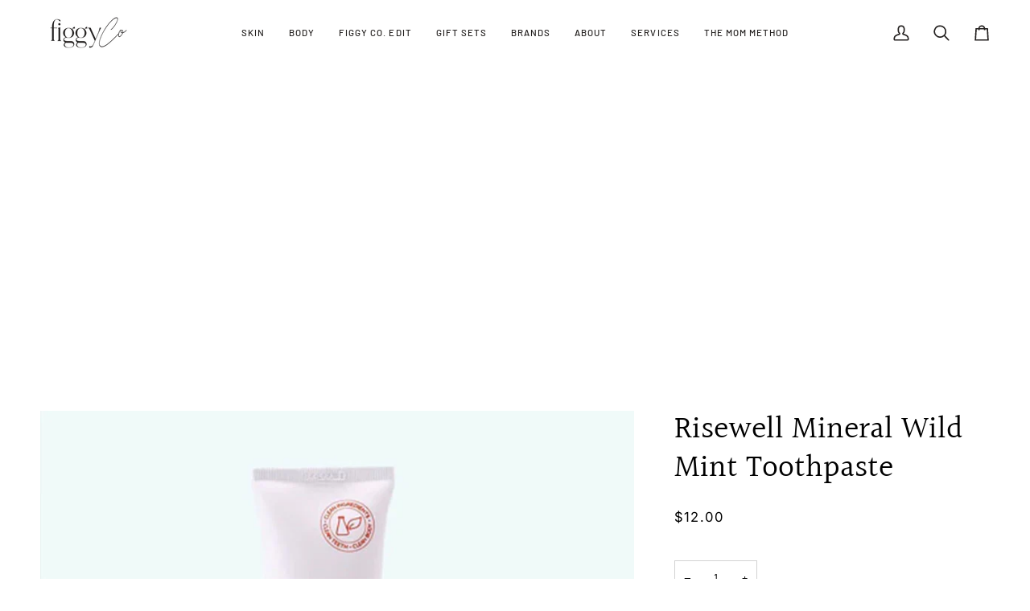

--- FILE ---
content_type: text/html; charset=utf-8
request_url: https://figgyco.com/products/r-mineral-wild-mint-toothpaste
body_size: 35543
content:
<!doctype html>




<html class="no-js" lang="en" ><head>
  <meta charset="utf-8">
  <meta http-equiv="X-UA-Compatible" content="IE=edge,chrome=1">
  <meta name="viewport" content="width=device-width,initial-scale=1,viewport-fit=cover">
  <meta name="theme-color" content="#bfc3b4"><link rel="canonical" href="https://figgyco.com/products/r-mineral-wild-mint-toothpaste"><!-- ======================= Pipeline Theme V7.4.2 ========================= -->

  <!-- Preloading ================================================================== -->

  <link rel="preconnect" href="https://fonts.shopify.com" crossorigin>
  <link rel="preload" href="//figgyco.com/cdn/fonts/barlow/barlow_n4.038c60d7ea9ddb238b2f64ba6f463ba6c0b5e5ad.woff2" as="font" type="font/woff2" crossorigin>
  <link rel="preload" href="//figgyco.com/cdn/fonts/halant/halant_n4.7a3ca1dd5e401bca6e0e60419988fc6cfb4396fb.woff2" as="font" type="font/woff2" crossorigin>
  <link rel="preload" href="//figgyco.com/cdn/fonts/inter/inter_n4.b2a3f24c19b4de56e8871f609e73ca7f6d2e2bb9.woff2" as="font" type="font/woff2" crossorigin>

  <!-- Title and description ================================================ --><link rel="shortcut icon" href="//figgyco.com/cdn/shop/files/figgyfav_32x32.png?v=1667921189" type="image/png">
  <title>
    

    Risewell Mineral Wild Mint Toothpaste
&ndash; Figgy Co.

  </title><meta name="description" content="Wild mint flavored Fluoride-free, paraben-free, vegan &amp;amp; cruelty-free No harsh foaming agents; SLS &amp;amp; sulfate-free RiseWell strengthens and restores your tooth enamel Antiplaque &amp;amp; naturally whitening Naturally flavored with beneficial essential oils Safe enough to eat! When used twice daily, one 4 oz. tube la">
  <!-- /snippets/social-meta-tags.liquid --><meta property="og:site_name" content="Figgy Co.">
<meta property="og:url" content="https://figgyco.com/products/r-mineral-wild-mint-toothpaste">
<meta property="og:title" content="Risewell Mineral Wild Mint Toothpaste">
<meta property="og:type" content="product">
<meta property="og:description" content="Wild mint flavored Fluoride-free, paraben-free, vegan &amp;amp; cruelty-free No harsh foaming agents; SLS &amp;amp; sulfate-free RiseWell strengthens and restores your tooth enamel Antiplaque &amp;amp; naturally whitening Naturally flavored with beneficial essential oils Safe enough to eat! When used twice daily, one 4 oz. tube la"><meta property="og:price:amount" content="12.00">
  <meta property="og:price:currency" content="USD">
      <meta property="og:image" content="http://figgyco.com/cdn/shop/files/RisewellToothpaste.jpg?v=1725128167">
      <meta property="og:image:secure_url" content="https://figgyco.com/cdn/shop/files/RisewellToothpaste.jpg?v=1725128167">
      <meta property="og:image:height" content="800">
      <meta property="og:image:width" content="800">
      <meta property="og:image" content="http://figgyco.com/cdn/shop/products/unnamed4_1024x1024_2x_b9b0e3df-f71f-4b8a-aef7-595461299430.jpg?v=1738945966">
      <meta property="og:image:secure_url" content="https://figgyco.com/cdn/shop/products/unnamed4_1024x1024_2x_b9b0e3df-f71f-4b8a-aef7-595461299430.jpg?v=1738945966">
      <meta property="og:image:height" content="831">
      <meta property="og:image:width" content="831">
      <meta property="og:image" content="http://figgyco.com/cdn/shop/products/Toothpaste_Travel_product_1024x1024_2x_4170e7af-a237-4800-89d0-56981efa39eb.jpg?v=1738945962">
      <meta property="og:image:secure_url" content="https://figgyco.com/cdn/shop/products/Toothpaste_Travel_product_1024x1024_2x_4170e7af-a237-4800-89d0-56981efa39eb.jpg?v=1738945962">
      <meta property="og:image:height" content="831">
      <meta property="og:image:width" content="831">
<meta property="twitter:image" content="http://figgyco.com/cdn/shop/files/RisewellToothpaste_1200x1200.jpg?v=1725128167">

<meta name="twitter:site" content="@">
<meta name="twitter:card" content="summary_large_image">
<meta name="twitter:title" content="Risewell Mineral Wild Mint Toothpaste">
<meta name="twitter:description" content="Wild mint flavored Fluoride-free, paraben-free, vegan &amp;amp; cruelty-free No harsh foaming agents; SLS &amp;amp; sulfate-free RiseWell strengthens and restores your tooth enamel Antiplaque &amp;amp; naturally whitening Naturally flavored with beneficial essential oils Safe enough to eat! When used twice daily, one 4 oz. tube la"><!-- CSS ================================================================== -->

  <link href="//figgyco.com/cdn/shop/t/10/assets/font-settings.css?v=133651747142725824561759333007" rel="stylesheet" type="text/css" media="all" />

  <!-- /snippets/css-variables.liquid -->


<style data-shopify>

:root {
/* ================ Layout Variables ================ */






--LAYOUT-WIDTH: 1450px;
--LAYOUT-GUTTER: 24px;
--LAYOUT-GUTTER-OFFSET: -24px;
--NAV-GUTTER: 15px;
--LAYOUT-OUTER: 50px;

/* ================ Product video ================ */

--COLOR-VIDEO-BG: #f2f2f2;


/* ================ Color Variables ================ */

/* === Backgrounds ===*/
--COLOR-BG: #ffffff;
--COLOR-BG-ACCENT: #f0cfbf;

/* === Text colors ===*/
--COLOR-TEXT-DARK: #000000;
--COLOR-TEXT: #221f1e;
--COLOR-TEXT-LIGHT: #646262;

/* === Bright color ===*/
--COLOR-PRIMARY: #ef4128;
--COLOR-PRIMARY-HOVER: #cb1900;
--COLOR-PRIMARY-FADE: rgba(239, 65, 40, 0.05);
--COLOR-PRIMARY-FADE-HOVER: rgba(239, 65, 40, 0.1);--COLOR-PRIMARY-OPPOSITE: #ffffff;

/* === Secondary/link Color ===*/
--COLOR-SECONDARY: #bfc3b4;
--COLOR-SECONDARY-HOVER: #a3b17a;
--COLOR-SECONDARY-FADE: rgba(191, 195, 180, 0.05);
--COLOR-SECONDARY-FADE-HOVER: rgba(191, 195, 180, 0.1);--COLOR-SECONDARY-OPPOSITE: #000000;

/* === Shades of grey ===*/
--COLOR-A5:  rgba(34, 31, 30, 0.05);
--COLOR-A10: rgba(34, 31, 30, 0.1);
--COLOR-A20: rgba(34, 31, 30, 0.2);
--COLOR-A35: rgba(34, 31, 30, 0.35);
--COLOR-A50: rgba(34, 31, 30, 0.5);
--COLOR-A80: rgba(34, 31, 30, 0.8);
--COLOR-A90: rgba(34, 31, 30, 0.9);
--COLOR-A95: rgba(34, 31, 30, 0.95);


/* ================ Inverted Color Variables ================ */

--INVERSE-BG: #646855;
--INVERSE-BG-ACCENT: #646855;

/* === Text colors ===*/
--INVERSE-TEXT-DARK: #ffffff;
--INVERSE-TEXT: #ffffff;
--INVERSE-TEXT-LIGHT: #d1d2cc;

/* === Bright color ===*/
--INVERSE-PRIMARY: #f0cfbf;
--INVERSE-PRIMARY-HOVER: #ed9d75;
--INVERSE-PRIMARY-FADE: rgba(240, 207, 191, 0.05);
--INVERSE-PRIMARY-FADE-HOVER: rgba(240, 207, 191, 0.1);--INVERSE-PRIMARY-OPPOSITE: #000000;


/* === Second Color ===*/
--INVERSE-SECONDARY: #bfc3b4;
--INVERSE-SECONDARY-HOVER: #a3b17a;
--INVERSE-SECONDARY-FADE: rgba(191, 195, 180, 0.05);
--INVERSE-SECONDARY-FADE-HOVER: rgba(191, 195, 180, 0.1);--INVERSE-SECONDARY-OPPOSITE: #000000;


/* === Shades of grey ===*/
--INVERSE-A5:  rgba(255, 255, 255, 0.05);
--INVERSE-A10: rgba(255, 255, 255, 0.1);
--INVERSE-A20: rgba(255, 255, 255, 0.2);
--INVERSE-A35: rgba(255, 255, 255, 0.3);
--INVERSE-A80: rgba(255, 255, 255, 0.8);
--INVERSE-A90: rgba(255, 255, 255, 0.9);
--INVERSE-A95: rgba(255, 255, 255, 0.95);


/* ================ Bright Color Variables ================ */

--BRIGHT-BG: #bfc3b4;
--BRIGHT-BG-ACCENT: #646855;

/* === Text colors ===*/
--BRIGHT-TEXT-DARK: #665d5a;
--BRIGHT-TEXT: #221f1e;
--BRIGHT-TEXT-LIGHT: #51504b;

/* === Bright color ===*/
--BRIGHT-PRIMARY: #ef4128;
--BRIGHT-PRIMARY-HOVER: #cb1900;
--BRIGHT-PRIMARY-FADE: rgba(239, 65, 40, 0.05);
--BRIGHT-PRIMARY-FADE-HOVER: rgba(239, 65, 40, 0.1);--BRIGHT-PRIMARY-OPPOSITE: #ffffff;


/* === Second Color ===*/
--BRIGHT-SECONDARY: #f0cfbf;
--BRIGHT-SECONDARY-HOVER: #ed9d75;
--BRIGHT-SECONDARY-FADE: rgba(240, 207, 191, 0.05);
--BRIGHT-SECONDARY-FADE-HOVER: rgba(240, 207, 191, 0.1);--BRIGHT-SECONDARY-OPPOSITE: #000000;


/* === Shades of grey ===*/
--BRIGHT-A5:  rgba(34, 31, 30, 0.05);
--BRIGHT-A10: rgba(34, 31, 30, 0.1);
--BRIGHT-A20: rgba(34, 31, 30, 0.2);
--BRIGHT-A35: rgba(34, 31, 30, 0.3);
--BRIGHT-A80: rgba(34, 31, 30, 0.8);
--BRIGHT-A90: rgba(34, 31, 30, 0.9);
--BRIGHT-A95: rgba(34, 31, 30, 0.95);


/* === Account Bar ===*/
--COLOR-ANNOUNCEMENT-BG: #ffffff;
--COLOR-ANNOUNCEMENT-TEXT: #221f1e;

/* === Nav and dropdown link background ===*/
--COLOR-NAV: #ffffff;
--COLOR-NAV-TEXT: #221f1e;
--COLOR-NAV-TEXT-DARK: #000000;
--COLOR-NAV-TEXT-LIGHT: #646262;
--COLOR-NAV-BORDER: #ffffff;
--COLOR-NAV-A10: rgba(34, 31, 30, 0.1);
--COLOR-NAV-A50: rgba(34, 31, 30, 0.5);
--COLOR-HIGHLIGHT-LINK: #ef4128;

/* === Site Footer ===*/
--COLOR-FOOTER-BG: #bfc3b4;
--COLOR-FOOTER-TEXT: #221f1e;
--COLOR-FOOTER-A5: rgba(34, 31, 30, 0.05);
--COLOR-FOOTER-A15: rgba(34, 31, 30, 0.15);
--COLOR-FOOTER-A90: rgba(34, 31, 30, 0.9);

/* === Sub-Footer ===*/
--COLOR-SUB-FOOTER-BG: #646855;
--COLOR-SUB-FOOTER-TEXT: #fcfaf7;
--COLOR-SUB-FOOTER-A5: rgba(252, 250, 247, 0.05);
--COLOR-SUB-FOOTER-A15: rgba(252, 250, 247, 0.15);
--COLOR-SUB-FOOTER-A90: rgba(252, 250, 247, 0.9);

/* === Products ===*/
--PRODUCT-GRID-ASPECT-RATIO: 100%;

/* === Product badges ===*/
--COLOR-BADGE: #ffffff;
--COLOR-BADGE-TEXT: #424242;
--COLOR-BADGE-TEXT-DARK: #1f1919;
--COLOR-BADGE-TEXT-HOVER: #686868;
--COLOR-BADGE-HAIRLINE: #f6f6f6;

/* === Product item slider ===*/--COLOR-PRODUCT-SLIDER: #ffffff;--COLOR-PRODUCT-SLIDER-OPPOSITE: rgba(13, 13, 13, 0.06);/* === disabled form colors ===*/
--COLOR-DISABLED-BG: #e9e9e9;
--COLOR-DISABLED-TEXT: #b2b1b0;

--INVERSE-DISABLED-BG: #747766;
--INVERSE-DISABLED-TEXT: #9a9d91;


/* === Tailwind RGBA Palette ===*/
--RGB-CANVAS: 255 255 255;
--RGB-CONTENT: 34 31 30;
--RGB-PRIMARY: 239 65 40;
--RGB-SECONDARY: 191 195 180;

--RGB-DARK-CANVAS: 100 104 85;
--RGB-DARK-CONTENT: 255 255 255;
--RGB-DARK-PRIMARY: 240 207 191;
--RGB-DARK-SECONDARY: 191 195 180;

--RGB-BRIGHT-CANVAS: 191 195 180;
--RGB-BRIGHT-CONTENT: 34 31 30;
--RGB-BRIGHT-PRIMARY: 239 65 40;
--RGB-BRIGHT-SECONDARY: 240 207 191;

--RGB-PRIMARY-CONTRAST: 255 255 255;
--RGB-SECONDARY-CONTRAST: 0 0 0;

--RGB-DARK-PRIMARY-CONTRAST: 0 0 0;
--RGB-DARK-SECONDARY-CONTRAST: 0 0 0;

--RGB-BRIGHT-PRIMARY-CONTRAST: 255 255 255;
--RGB-BRIGHT-SECONDARY-CONTRAST: 0 0 0;


/* === Button Radius === */
--BUTTON-RADIUS: 3px;


/* === Icon Stroke Width === */
--ICON-STROKE-WIDTH: 2px;


/* ================ Typography ================ */

--FONT-STACK-BODY: Barlow, sans-serif;
--FONT-STYLE-BODY: normal;
--FONT-WEIGHT-BODY: 400;
--FONT-WEIGHT-BODY-BOLD: 500;
--FONT-ADJUST-BODY: 1.0;

  --FONT-BODY-TRANSFORM: none;
  --FONT-BODY-LETTER-SPACING: normal;


--FONT-STACK-HEADING: Halant, serif;
--FONT-STYLE-HEADING: normal;
--FONT-WEIGHT-HEADING: 400;
--FONT-WEIGHT-HEADING-BOLD: 500;
--FONT-ADJUST-HEADING: 1.0;

  --FONT-HEADING-TRANSFORM: none;
  --FONT-HEADING-LETTER-SPACING: normal;


--FONT-STACK-ACCENT: Inter, serif;
--FONT-STYLE-ACCENT: normal;
--FONT-WEIGHT-ACCENT: 400;
--FONT-WEIGHT-ACCENT-BOLD: 500;
--FONT-ADJUST-ACCENT: 0.95;

  --FONT-ACCENT-TRANSFORM: uppercase;
  --FONT-ACCENT-LETTER-SPACING: 0.09em;

--TYPE-STACK-NAV: Barlow, sans-serif;
--TYPE-STYLE-NAV: normal;
--TYPE-ADJUST-NAV: 1.0;
--TYPE-WEIGHT-NAV: 500;

  --FONT-NAV-TRANSFORM: uppercase;
  --FONT-NAV-LETTER-SPACING: 0.09em;

--TYPE-STACK-BUTTON: Inter, sans-serif;
--TYPE-STYLE-BUTTON: normal;
--TYPE-ADJUST-BUTTON: 0.95;
--TYPE-WEIGHT-BUTTON: 500;

  --FONT-BUTTON-TRANSFORM: uppercase;
  --FONT-BUTTON-LETTER-SPACING: 0.09em;

--TYPE-STACK-KICKER: Inter, sans-serif;
--TYPE-STYLE-KICKER: normal;
--TYPE-ADJUST-KICKER: 0.95;
--TYPE-WEIGHT-KICKER: 500;

  --FONT-KICKER-TRANSFORM: uppercase;
  --FONT-KICKER-LETTER-SPACING: 0.09em;


--ICO-SELECT: url('//figgyco.com/cdn/shop/t/10/assets/ico-select.svg?v=47100250169754943221739049514');

/* ================ Photo correction ================ */
--PHOTO-CORRECTION: 100%;


  <!-- /snippets/css-variables-contrast.liquid -->



--COLOR-TEXT-DARK: #000000;
--COLOR-TEXT:#000000;
--COLOR-TEXT-LIGHT: #221f1e;

--INVERSE-TEXT-DARK: #ffffff;
--INVERSE-TEXT: #ffffff;
--INVERSE-TEXT-LIGHT: #ffffff;


}


/* ================ Typography ================ */
/* ================ type-scale.com ============ */

/* 1.16 base 13 */
:root {
 --font-1: 10px;
 --font-2: 11.3px;
 --font-3: 12px;
 --font-4: 13px;
 --font-5: 15.5px;
 --font-6: 17px;
 --font-7: 20px;
 --font-8: 23.5px;
 --font-9: 27px;
 --font-10:32px;
 --font-11:37px;
 --font-12:43px;
 --font-13:49px;
 --font-14:57px;
 --font-15:67px;
}

/* 1.175 base 13.5 */
@media only screen and (min-width: 480px) and (max-width: 1099px) {
  :root {
    --font-1: 10px;
    --font-2: 11.5px;
    --font-3: 12.5px;
    --font-4: 13.5px;
    --font-5: 16px;
    --font-6: 18px;
    --font-7: 21px;
    --font-8: 25px;
    --font-9: 29px;
    --font-10:34px;
    --font-11:40px;
    --font-12:47px;
    --font-13:56px;
    --font-14:65px;
   --font-15:77px;
  }
}
/* 1.22 base 14.5 */
@media only screen and (min-width: 1100px) {
  :root {
    --font-1: 10px;
    --font-2: 11.5px;
    --font-3: 13px;
    --font-4: 14.5px;
    --font-5: 17.5px;
    --font-6: 22px;
    --font-7: 26px;
    --font-8: 32px;
    --font-9: 39px;
    --font-10:48px;
    --font-11:58px;
    --font-12:71px;
    --font-13:87px;
    --font-14:106px;
    --font-15:129px;
 }
}


</style>


  <link href="//figgyco.com/cdn/shop/t/10/assets/theme.css?v=33112761484347277931737844295" rel="stylesheet" type="text/css" media="all" />

  <script>
    document.documentElement.className = document.documentElement.className.replace('no-js', 'js');

    
      document.documentElement.classList.add('aos-initialized');let root = '/';
    if (root[root.length - 1] !== '/') {
      root = `${root}/`;
    }
    var theme = {
      routes: {
        root_url: root,
        cart: '/cart',
        cart_add_url: '/cart/add',
        product_recommendations_url: '/recommendations/products',
        account_addresses_url: '/account/addresses',
        predictive_search_url: '/search/suggest'
      },
      state: {
        cartOpen: null,
      },
      sizes: {
        small: 480,
        medium: 768,
        large: 1100,
        widescreen: 1400
      },
      assets: {
        photoswipe: '//figgyco.com/cdn/shop/t/10/assets/photoswipe.js?v=169308975333299535361737844295',
        smoothscroll: '//figgyco.com/cdn/shop/t/10/assets/smoothscroll.js?v=37906625415260927261737844295',
        swatches: '//figgyco.com/cdn/shop/t/10/assets/swatches.json?v=154940297821828866241737844295',
        noImage: '//figgyco.com/cdn/shopifycloud/storefront/assets/no-image-2048-a2addb12.gif',
        base: '//figgyco.com/cdn/shop/t/10/assets/'
      },
      strings: {
        swatchesKey: "Color, Colour",
        addToCart: "Add to Cart",
        estimateShipping: "Estimate shipping",
        noShippingAvailable: "We do not ship to this destination.",
        free: "Free",
        from: "From",
        preOrder: "Pre-order",
        soldOut: "Sold Out",
        sale: "Sale",
        subscription: "Subscription",
        unavailable: "Unavailable",
        unitPrice: "Unit price",
        unitPriceSeparator: "per",
        stockout: "All available stock is in cart",
        products: "Products",
        pages: "Pages",
        collections: "Collections",
        resultsFor: "Results for",
        noResultsFor: "No results for",
        articles: "Articles",
        successMessage: "Link copied to clipboard",
      },
      settings: {
        badge_sale_type: "dollar",
        animate_hover: true,
        animate_scroll: true,
        show_locale_desktop: null,
        show_locale_mobile: null,
        show_currency_desktop: null,
        show_currency_mobile: null,
        currency_select_type: "country",
        currency_code_enable: false,
        cycle_images_hover_delay: 1.5
      },
      info: {
        name: 'pipeline'
      },
      version: '7.4.2',
      moneyFormat: "${{amount}}",
      shopCurrency: "USD",
      currencyCode: "USD"
    }
    let windowInnerHeight = window.innerHeight;
    document.documentElement.style.setProperty('--full-screen', `${windowInnerHeight}px`);
    document.documentElement.style.setProperty('--three-quarters', `${windowInnerHeight * 0.75}px`);
    document.documentElement.style.setProperty('--two-thirds', `${windowInnerHeight * 0.66}px`);
    document.documentElement.style.setProperty('--one-half', `${windowInnerHeight * 0.5}px`);
    document.documentElement.style.setProperty('--one-third', `${windowInnerHeight * 0.33}px`);
    document.documentElement.style.setProperty('--one-fifth', `${windowInnerHeight * 0.2}px`);

    window.isRTL = document.documentElement.getAttribute('dir') === 'rtl';
  </script><!-- Theme Javascript ============================================================== -->
  <script src="//figgyco.com/cdn/shop/t/10/assets/vendor.js?v=69555399850987115801737844295" defer="defer"></script>
  <script src="//figgyco.com/cdn/shop/t/10/assets/theme.js?v=155181627301911054061737844295" defer="defer"></script>

  <script>
    (function () {
      function onPageShowEvents() {
        if ('requestIdleCallback' in window) {
          requestIdleCallback(initCartEvent, { timeout: 500 })
        } else {
          initCartEvent()
        }
        function initCartEvent(){
          window.fetch(window.theme.routes.cart + '.js')
          .then((response) => {
            if(!response.ok){
              throw {status: response.statusText};
            }
            return response.json();
          })
          .then((response) => {
            document.dispatchEvent(new CustomEvent('theme:cart:change', {
              detail: {
                cart: response,
              },
              bubbles: true,
            }));
            return response;
          })
          .catch((e) => {
            console.error(e);
          });
        }
      };
      window.onpageshow = onPageShowEvents;
    })();
  </script>

  <script type="text/javascript">
    if (window.MSInputMethodContext && document.documentMode) {
      var scripts = document.getElementsByTagName('script')[0];
      var polyfill = document.createElement("script");
      polyfill.defer = true;
      polyfill.src = "//figgyco.com/cdn/shop/t/10/assets/ie11.js?v=144489047535103983231737844295";

      scripts.parentNode.insertBefore(polyfill, scripts);
    }
  </script>

  <!-- Shopify app scripts =========================================================== -->
  <script>window.performance && window.performance.mark && window.performance.mark('shopify.content_for_header.start');</script><meta name="facebook-domain-verification" content="e5gp2va8zebewv9ir7xa9ej4aks518">
<meta id="shopify-digital-wallet" name="shopify-digital-wallet" content="/57636028625/digital_wallets/dialog">
<meta name="shopify-checkout-api-token" content="6bc7c6fe368a5e884beb300720fef728">
<meta id="in-context-paypal-metadata" data-shop-id="57636028625" data-venmo-supported="false" data-environment="production" data-locale="en_US" data-paypal-v4="true" data-currency="USD">
<link rel="alternate" type="application/json+oembed" href="https://figgyco.com/products/r-mineral-wild-mint-toothpaste.oembed">
<script async="async" src="/checkouts/internal/preloads.js?locale=en-US"></script>
<link rel="preconnect" href="https://shop.app" crossorigin="anonymous">
<script async="async" src="https://shop.app/checkouts/internal/preloads.js?locale=en-US&shop_id=57636028625" crossorigin="anonymous"></script>
<script id="apple-pay-shop-capabilities" type="application/json">{"shopId":57636028625,"countryCode":"US","currencyCode":"USD","merchantCapabilities":["supports3DS"],"merchantId":"gid:\/\/shopify\/Shop\/57636028625","merchantName":"Figgy Co.","requiredBillingContactFields":["postalAddress","email"],"requiredShippingContactFields":["postalAddress","email"],"shippingType":"shipping","supportedNetworks":["visa","masterCard","amex","discover","elo","jcb"],"total":{"type":"pending","label":"Figgy Co.","amount":"1.00"},"shopifyPaymentsEnabled":true,"supportsSubscriptions":true}</script>
<script id="shopify-features" type="application/json">{"accessToken":"6bc7c6fe368a5e884beb300720fef728","betas":["rich-media-storefront-analytics"],"domain":"figgyco.com","predictiveSearch":true,"shopId":57636028625,"locale":"en"}</script>
<script>var Shopify = Shopify || {};
Shopify.shop = "figgyco.myshopify.com";
Shopify.locale = "en";
Shopify.currency = {"active":"USD","rate":"1.0"};
Shopify.country = "US";
Shopify.theme = {"name":"Pipeline","id":134497435857,"schema_name":"Pipeline","schema_version":"7.4.2","theme_store_id":739,"role":"main"};
Shopify.theme.handle = "null";
Shopify.theme.style = {"id":null,"handle":null};
Shopify.cdnHost = "figgyco.com/cdn";
Shopify.routes = Shopify.routes || {};
Shopify.routes.root = "/";</script>
<script type="module">!function(o){(o.Shopify=o.Shopify||{}).modules=!0}(window);</script>
<script>!function(o){function n(){var o=[];function n(){o.push(Array.prototype.slice.apply(arguments))}return n.q=o,n}var t=o.Shopify=o.Shopify||{};t.loadFeatures=n(),t.autoloadFeatures=n()}(window);</script>
<script>
  window.ShopifyPay = window.ShopifyPay || {};
  window.ShopifyPay.apiHost = "shop.app\/pay";
  window.ShopifyPay.redirectState = null;
</script>
<script id="shop-js-analytics" type="application/json">{"pageType":"product"}</script>
<script defer="defer" async type="module" src="//figgyco.com/cdn/shopifycloud/shop-js/modules/v2/client.init-shop-cart-sync_DtuiiIyl.en.esm.js"></script>
<script defer="defer" async type="module" src="//figgyco.com/cdn/shopifycloud/shop-js/modules/v2/chunk.common_CUHEfi5Q.esm.js"></script>
<script type="module">
  await import("//figgyco.com/cdn/shopifycloud/shop-js/modules/v2/client.init-shop-cart-sync_DtuiiIyl.en.esm.js");
await import("//figgyco.com/cdn/shopifycloud/shop-js/modules/v2/chunk.common_CUHEfi5Q.esm.js");

  window.Shopify.SignInWithShop?.initShopCartSync?.({"fedCMEnabled":true,"windoidEnabled":true});

</script>
<script>
  window.Shopify = window.Shopify || {};
  if (!window.Shopify.featureAssets) window.Shopify.featureAssets = {};
  window.Shopify.featureAssets['shop-js'] = {"shop-cart-sync":["modules/v2/client.shop-cart-sync_DFoTY42P.en.esm.js","modules/v2/chunk.common_CUHEfi5Q.esm.js"],"init-fed-cm":["modules/v2/client.init-fed-cm_D2UNy1i2.en.esm.js","modules/v2/chunk.common_CUHEfi5Q.esm.js"],"init-shop-email-lookup-coordinator":["modules/v2/client.init-shop-email-lookup-coordinator_BQEe2rDt.en.esm.js","modules/v2/chunk.common_CUHEfi5Q.esm.js"],"shop-cash-offers":["modules/v2/client.shop-cash-offers_3CTtReFF.en.esm.js","modules/v2/chunk.common_CUHEfi5Q.esm.js","modules/v2/chunk.modal_BewljZkx.esm.js"],"shop-button":["modules/v2/client.shop-button_C6oxCjDL.en.esm.js","modules/v2/chunk.common_CUHEfi5Q.esm.js"],"init-windoid":["modules/v2/client.init-windoid_5pix8xhK.en.esm.js","modules/v2/chunk.common_CUHEfi5Q.esm.js"],"avatar":["modules/v2/client.avatar_BTnouDA3.en.esm.js"],"init-shop-cart-sync":["modules/v2/client.init-shop-cart-sync_DtuiiIyl.en.esm.js","modules/v2/chunk.common_CUHEfi5Q.esm.js"],"shop-toast-manager":["modules/v2/client.shop-toast-manager_BYv_8cH1.en.esm.js","modules/v2/chunk.common_CUHEfi5Q.esm.js"],"pay-button":["modules/v2/client.pay-button_FnF9EIkY.en.esm.js","modules/v2/chunk.common_CUHEfi5Q.esm.js"],"shop-login-button":["modules/v2/client.shop-login-button_CH1KUpOf.en.esm.js","modules/v2/chunk.common_CUHEfi5Q.esm.js","modules/v2/chunk.modal_BewljZkx.esm.js"],"init-customer-accounts-sign-up":["modules/v2/client.init-customer-accounts-sign-up_aj7QGgYS.en.esm.js","modules/v2/client.shop-login-button_CH1KUpOf.en.esm.js","modules/v2/chunk.common_CUHEfi5Q.esm.js","modules/v2/chunk.modal_BewljZkx.esm.js"],"init-shop-for-new-customer-accounts":["modules/v2/client.init-shop-for-new-customer-accounts_NbnYRf_7.en.esm.js","modules/v2/client.shop-login-button_CH1KUpOf.en.esm.js","modules/v2/chunk.common_CUHEfi5Q.esm.js","modules/v2/chunk.modal_BewljZkx.esm.js"],"init-customer-accounts":["modules/v2/client.init-customer-accounts_ppedhqCH.en.esm.js","modules/v2/client.shop-login-button_CH1KUpOf.en.esm.js","modules/v2/chunk.common_CUHEfi5Q.esm.js","modules/v2/chunk.modal_BewljZkx.esm.js"],"shop-follow-button":["modules/v2/client.shop-follow-button_CMIBBa6u.en.esm.js","modules/v2/chunk.common_CUHEfi5Q.esm.js","modules/v2/chunk.modal_BewljZkx.esm.js"],"lead-capture":["modules/v2/client.lead-capture_But0hIyf.en.esm.js","modules/v2/chunk.common_CUHEfi5Q.esm.js","modules/v2/chunk.modal_BewljZkx.esm.js"],"checkout-modal":["modules/v2/client.checkout-modal_BBxc70dQ.en.esm.js","modules/v2/chunk.common_CUHEfi5Q.esm.js","modules/v2/chunk.modal_BewljZkx.esm.js"],"shop-login":["modules/v2/client.shop-login_hM3Q17Kl.en.esm.js","modules/v2/chunk.common_CUHEfi5Q.esm.js","modules/v2/chunk.modal_BewljZkx.esm.js"],"payment-terms":["modules/v2/client.payment-terms_CAtGlQYS.en.esm.js","modules/v2/chunk.common_CUHEfi5Q.esm.js","modules/v2/chunk.modal_BewljZkx.esm.js"]};
</script>
<script id="__st">var __st={"a":57636028625,"offset":-18000,"reqid":"4792b28b-a120-486f-84fe-0f18156a7a28-1766717458","pageurl":"figgyco.com\/products\/r-mineral-wild-mint-toothpaste","u":"be9923ead25b","p":"product","rtyp":"product","rid":6641622843601};</script>
<script>window.ShopifyPaypalV4VisibilityTracking = true;</script>
<script id="captcha-bootstrap">!function(){'use strict';const t='contact',e='account',n='new_comment',o=[[t,t],['blogs',n],['comments',n],[t,'customer']],c=[[e,'customer_login'],[e,'guest_login'],[e,'recover_customer_password'],[e,'create_customer']],r=t=>t.map((([t,e])=>`form[action*='/${t}']:not([data-nocaptcha='true']) input[name='form_type'][value='${e}']`)).join(','),a=t=>()=>t?[...document.querySelectorAll(t)].map((t=>t.form)):[];function s(){const t=[...o],e=r(t);return a(e)}const i='password',u='form_key',d=['recaptcha-v3-token','g-recaptcha-response','h-captcha-response',i],f=()=>{try{return window.sessionStorage}catch{return}},m='__shopify_v',_=t=>t.elements[u];function p(t,e,n=!1){try{const o=window.sessionStorage,c=JSON.parse(o.getItem(e)),{data:r}=function(t){const{data:e,action:n}=t;return t[m]||n?{data:e,action:n}:{data:t,action:n}}(c);for(const[e,n]of Object.entries(r))t.elements[e]&&(t.elements[e].value=n);n&&o.removeItem(e)}catch(o){console.error('form repopulation failed',{error:o})}}const l='form_type',E='cptcha';function T(t){t.dataset[E]=!0}const w=window,h=w.document,L='Shopify',v='ce_forms',y='captcha';let A=!1;((t,e)=>{const n=(g='f06e6c50-85a8-45c8-87d0-21a2b65856fe',I='https://cdn.shopify.com/shopifycloud/storefront-forms-hcaptcha/ce_storefront_forms_captcha_hcaptcha.v1.5.2.iife.js',D={infoText:'Protected by hCaptcha',privacyText:'Privacy',termsText:'Terms'},(t,e,n)=>{const o=w[L][v],c=o.bindForm;if(c)return c(t,g,e,D).then(n);var r;o.q.push([[t,g,e,D],n]),r=I,A||(h.body.append(Object.assign(h.createElement('script'),{id:'captcha-provider',async:!0,src:r})),A=!0)});var g,I,D;w[L]=w[L]||{},w[L][v]=w[L][v]||{},w[L][v].q=[],w[L][y]=w[L][y]||{},w[L][y].protect=function(t,e){n(t,void 0,e),T(t)},Object.freeze(w[L][y]),function(t,e,n,w,h,L){const[v,y,A,g]=function(t,e,n){const i=e?o:[],u=t?c:[],d=[...i,...u],f=r(d),m=r(i),_=r(d.filter((([t,e])=>n.includes(e))));return[a(f),a(m),a(_),s()]}(w,h,L),I=t=>{const e=t.target;return e instanceof HTMLFormElement?e:e&&e.form},D=t=>v().includes(t);t.addEventListener('submit',(t=>{const e=I(t);if(!e)return;const n=D(e)&&!e.dataset.hcaptchaBound&&!e.dataset.recaptchaBound,o=_(e),c=g().includes(e)&&(!o||!o.value);(n||c)&&t.preventDefault(),c&&!n&&(function(t){try{if(!f())return;!function(t){const e=f();if(!e)return;const n=_(t);if(!n)return;const o=n.value;o&&e.removeItem(o)}(t);const e=Array.from(Array(32),(()=>Math.random().toString(36)[2])).join('');!function(t,e){_(t)||t.append(Object.assign(document.createElement('input'),{type:'hidden',name:u})),t.elements[u].value=e}(t,e),function(t,e){const n=f();if(!n)return;const o=[...t.querySelectorAll(`input[type='${i}']`)].map((({name:t})=>t)),c=[...d,...o],r={};for(const[a,s]of new FormData(t).entries())c.includes(a)||(r[a]=s);n.setItem(e,JSON.stringify({[m]:1,action:t.action,data:r}))}(t,e)}catch(e){console.error('failed to persist form',e)}}(e),e.submit())}));const S=(t,e)=>{t&&!t.dataset[E]&&(n(t,e.some((e=>e===t))),T(t))};for(const o of['focusin','change'])t.addEventListener(o,(t=>{const e=I(t);D(e)&&S(e,y())}));const B=e.get('form_key'),M=e.get(l),P=B&&M;t.addEventListener('DOMContentLoaded',(()=>{const t=y();if(P)for(const e of t)e.elements[l].value===M&&p(e,B);[...new Set([...A(),...v().filter((t=>'true'===t.dataset.shopifyCaptcha))])].forEach((e=>S(e,t)))}))}(h,new URLSearchParams(w.location.search),n,t,e,['guest_login'])})(!0,!0)}();</script>
<script integrity="sha256-4kQ18oKyAcykRKYeNunJcIwy7WH5gtpwJnB7kiuLZ1E=" data-source-attribution="shopify.loadfeatures" defer="defer" src="//figgyco.com/cdn/shopifycloud/storefront/assets/storefront/load_feature-a0a9edcb.js" crossorigin="anonymous"></script>
<script crossorigin="anonymous" defer="defer" src="//figgyco.com/cdn/shopifycloud/storefront/assets/shopify_pay/storefront-65b4c6d7.js?v=20250812"></script>
<script data-source-attribution="shopify.dynamic_checkout.dynamic.init">var Shopify=Shopify||{};Shopify.PaymentButton=Shopify.PaymentButton||{isStorefrontPortableWallets:!0,init:function(){window.Shopify.PaymentButton.init=function(){};var t=document.createElement("script");t.src="https://figgyco.com/cdn/shopifycloud/portable-wallets/latest/portable-wallets.en.js",t.type="module",document.head.appendChild(t)}};
</script>
<script data-source-attribution="shopify.dynamic_checkout.buyer_consent">
  function portableWalletsHideBuyerConsent(e){var t=document.getElementById("shopify-buyer-consent"),n=document.getElementById("shopify-subscription-policy-button");t&&n&&(t.classList.add("hidden"),t.setAttribute("aria-hidden","true"),n.removeEventListener("click",e))}function portableWalletsShowBuyerConsent(e){var t=document.getElementById("shopify-buyer-consent"),n=document.getElementById("shopify-subscription-policy-button");t&&n&&(t.classList.remove("hidden"),t.removeAttribute("aria-hidden"),n.addEventListener("click",e))}window.Shopify?.PaymentButton&&(window.Shopify.PaymentButton.hideBuyerConsent=portableWalletsHideBuyerConsent,window.Shopify.PaymentButton.showBuyerConsent=portableWalletsShowBuyerConsent);
</script>
<script>
  function portableWalletsCleanup(e){e&&e.src&&console.error("Failed to load portable wallets script "+e.src);var t=document.querySelectorAll("shopify-accelerated-checkout .shopify-payment-button__skeleton, shopify-accelerated-checkout-cart .wallet-cart-button__skeleton"),e=document.getElementById("shopify-buyer-consent");for(let e=0;e<t.length;e++)t[e].remove();e&&e.remove()}function portableWalletsNotLoadedAsModule(e){e instanceof ErrorEvent&&"string"==typeof e.message&&e.message.includes("import.meta")&&"string"==typeof e.filename&&e.filename.includes("portable-wallets")&&(window.removeEventListener("error",portableWalletsNotLoadedAsModule),window.Shopify.PaymentButton.failedToLoad=e,"loading"===document.readyState?document.addEventListener("DOMContentLoaded",window.Shopify.PaymentButton.init):window.Shopify.PaymentButton.init())}window.addEventListener("error",portableWalletsNotLoadedAsModule);
</script>

<script type="module" src="https://figgyco.com/cdn/shopifycloud/portable-wallets/latest/portable-wallets.en.js" onError="portableWalletsCleanup(this)" crossorigin="anonymous"></script>
<script nomodule>
  document.addEventListener("DOMContentLoaded", portableWalletsCleanup);
</script>

<script id='scb4127' type='text/javascript' async='' src='https://figgyco.com/cdn/shopifycloud/privacy-banner/storefront-banner.js'></script><link id="shopify-accelerated-checkout-styles" rel="stylesheet" media="screen" href="https://figgyco.com/cdn/shopifycloud/portable-wallets/latest/accelerated-checkout-backwards-compat.css" crossorigin="anonymous">
<style id="shopify-accelerated-checkout-cart">
        #shopify-buyer-consent {
  margin-top: 1em;
  display: inline-block;
  width: 100%;
}

#shopify-buyer-consent.hidden {
  display: none;
}

#shopify-subscription-policy-button {
  background: none;
  border: none;
  padding: 0;
  text-decoration: underline;
  font-size: inherit;
  cursor: pointer;
}

#shopify-subscription-policy-button::before {
  box-shadow: none;
}

      </style>

<script>window.performance && window.performance.mark && window.performance.mark('shopify.content_for_header.end');</script>
<script src="https://cdn.shopify.com/extensions/019b50e1-2cde-7047-8cd1-cce81dc52d5d/wishlist-shopify-app-609/assets/addtowishlistbutton.js" type="text/javascript" defer="defer"></script>
<link href="https://cdn.shopify.com/extensions/019b50e1-2cde-7047-8cd1-cce81dc52d5d/wishlist-shopify-app-609/assets/addtowishlistbutton.css" rel="stylesheet" type="text/css" media="all">
<link href="https://monorail-edge.shopifysvc.com" rel="dns-prefetch">
<script>(function(){if ("sendBeacon" in navigator && "performance" in window) {try {var session_token_from_headers = performance.getEntriesByType('navigation')[0].serverTiming.find(x => x.name == '_s').description;} catch {var session_token_from_headers = undefined;}var session_cookie_matches = document.cookie.match(/_shopify_s=([^;]*)/);var session_token_from_cookie = session_cookie_matches && session_cookie_matches.length === 2 ? session_cookie_matches[1] : "";var session_token = session_token_from_headers || session_token_from_cookie || "";function handle_abandonment_event(e) {var entries = performance.getEntries().filter(function(entry) {return /monorail-edge.shopifysvc.com/.test(entry.name);});if (!window.abandonment_tracked && entries.length === 0) {window.abandonment_tracked = true;var currentMs = Date.now();var navigation_start = performance.timing.navigationStart;var payload = {shop_id: 57636028625,url: window.location.href,navigation_start,duration: currentMs - navigation_start,session_token,page_type: "product"};window.navigator.sendBeacon("https://monorail-edge.shopifysvc.com/v1/produce", JSON.stringify({schema_id: "online_store_buyer_site_abandonment/1.1",payload: payload,metadata: {event_created_at_ms: currentMs,event_sent_at_ms: currentMs}}));}}window.addEventListener('pagehide', handle_abandonment_event);}}());</script>
<script id="web-pixels-manager-setup">(function e(e,d,r,n,o){if(void 0===o&&(o={}),!Boolean(null===(a=null===(i=window.Shopify)||void 0===i?void 0:i.analytics)||void 0===a?void 0:a.replayQueue)){var i,a;window.Shopify=window.Shopify||{};var t=window.Shopify;t.analytics=t.analytics||{};var s=t.analytics;s.replayQueue=[],s.publish=function(e,d,r){return s.replayQueue.push([e,d,r]),!0};try{self.performance.mark("wpm:start")}catch(e){}var l=function(){var e={modern:/Edge?\/(1{2}[4-9]|1[2-9]\d|[2-9]\d{2}|\d{4,})\.\d+(\.\d+|)|Firefox\/(1{2}[4-9]|1[2-9]\d|[2-9]\d{2}|\d{4,})\.\d+(\.\d+|)|Chrom(ium|e)\/(9{2}|\d{3,})\.\d+(\.\d+|)|(Maci|X1{2}).+ Version\/(15\.\d+|(1[6-9]|[2-9]\d|\d{3,})\.\d+)([,.]\d+|)( \(\w+\)|)( Mobile\/\w+|) Safari\/|Chrome.+OPR\/(9{2}|\d{3,})\.\d+\.\d+|(CPU[ +]OS|iPhone[ +]OS|CPU[ +]iPhone|CPU IPhone OS|CPU iPad OS)[ +]+(15[._]\d+|(1[6-9]|[2-9]\d|\d{3,})[._]\d+)([._]\d+|)|Android:?[ /-](13[3-9]|1[4-9]\d|[2-9]\d{2}|\d{4,})(\.\d+|)(\.\d+|)|Android.+Firefox\/(13[5-9]|1[4-9]\d|[2-9]\d{2}|\d{4,})\.\d+(\.\d+|)|Android.+Chrom(ium|e)\/(13[3-9]|1[4-9]\d|[2-9]\d{2}|\d{4,})\.\d+(\.\d+|)|SamsungBrowser\/([2-9]\d|\d{3,})\.\d+/,legacy:/Edge?\/(1[6-9]|[2-9]\d|\d{3,})\.\d+(\.\d+|)|Firefox\/(5[4-9]|[6-9]\d|\d{3,})\.\d+(\.\d+|)|Chrom(ium|e)\/(5[1-9]|[6-9]\d|\d{3,})\.\d+(\.\d+|)([\d.]+$|.*Safari\/(?![\d.]+ Edge\/[\d.]+$))|(Maci|X1{2}).+ Version\/(10\.\d+|(1[1-9]|[2-9]\d|\d{3,})\.\d+)([,.]\d+|)( \(\w+\)|)( Mobile\/\w+|) Safari\/|Chrome.+OPR\/(3[89]|[4-9]\d|\d{3,})\.\d+\.\d+|(CPU[ +]OS|iPhone[ +]OS|CPU[ +]iPhone|CPU IPhone OS|CPU iPad OS)[ +]+(10[._]\d+|(1[1-9]|[2-9]\d|\d{3,})[._]\d+)([._]\d+|)|Android:?[ /-](13[3-9]|1[4-9]\d|[2-9]\d{2}|\d{4,})(\.\d+|)(\.\d+|)|Mobile Safari.+OPR\/([89]\d|\d{3,})\.\d+\.\d+|Android.+Firefox\/(13[5-9]|1[4-9]\d|[2-9]\d{2}|\d{4,})\.\d+(\.\d+|)|Android.+Chrom(ium|e)\/(13[3-9]|1[4-9]\d|[2-9]\d{2}|\d{4,})\.\d+(\.\d+|)|Android.+(UC? ?Browser|UCWEB|U3)[ /]?(15\.([5-9]|\d{2,})|(1[6-9]|[2-9]\d|\d{3,})\.\d+)\.\d+|SamsungBrowser\/(5\.\d+|([6-9]|\d{2,})\.\d+)|Android.+MQ{2}Browser\/(14(\.(9|\d{2,})|)|(1[5-9]|[2-9]\d|\d{3,})(\.\d+|))(\.\d+|)|K[Aa][Ii]OS\/(3\.\d+|([4-9]|\d{2,})\.\d+)(\.\d+|)/},d=e.modern,r=e.legacy,n=navigator.userAgent;return n.match(d)?"modern":n.match(r)?"legacy":"unknown"}(),u="modern"===l?"modern":"legacy",c=(null!=n?n:{modern:"",legacy:""})[u],f=function(e){return[e.baseUrl,"/wpm","/b",e.hashVersion,"modern"===e.buildTarget?"m":"l",".js"].join("")}({baseUrl:d,hashVersion:r,buildTarget:u}),m=function(e){var d=e.version,r=e.bundleTarget,n=e.surface,o=e.pageUrl,i=e.monorailEndpoint;return{emit:function(e){var a=e.status,t=e.errorMsg,s=(new Date).getTime(),l=JSON.stringify({metadata:{event_sent_at_ms:s},events:[{schema_id:"web_pixels_manager_load/3.1",payload:{version:d,bundle_target:r,page_url:o,status:a,surface:n,error_msg:t},metadata:{event_created_at_ms:s}}]});if(!i)return console&&console.warn&&console.warn("[Web Pixels Manager] No Monorail endpoint provided, skipping logging."),!1;try{return self.navigator.sendBeacon.bind(self.navigator)(i,l)}catch(e){}var u=new XMLHttpRequest;try{return u.open("POST",i,!0),u.setRequestHeader("Content-Type","text/plain"),u.send(l),!0}catch(e){return console&&console.warn&&console.warn("[Web Pixels Manager] Got an unhandled error while logging to Monorail."),!1}}}}({version:r,bundleTarget:l,surface:e.surface,pageUrl:self.location.href,monorailEndpoint:e.monorailEndpoint});try{o.browserTarget=l,function(e){var d=e.src,r=e.async,n=void 0===r||r,o=e.onload,i=e.onerror,a=e.sri,t=e.scriptDataAttributes,s=void 0===t?{}:t,l=document.createElement("script"),u=document.querySelector("head"),c=document.querySelector("body");if(l.async=n,l.src=d,a&&(l.integrity=a,l.crossOrigin="anonymous"),s)for(var f in s)if(Object.prototype.hasOwnProperty.call(s,f))try{l.dataset[f]=s[f]}catch(e){}if(o&&l.addEventListener("load",o),i&&l.addEventListener("error",i),u)u.appendChild(l);else{if(!c)throw new Error("Did not find a head or body element to append the script");c.appendChild(l)}}({src:f,async:!0,onload:function(){if(!function(){var e,d;return Boolean(null===(d=null===(e=window.Shopify)||void 0===e?void 0:e.analytics)||void 0===d?void 0:d.initialized)}()){var d=window.webPixelsManager.init(e)||void 0;if(d){var r=window.Shopify.analytics;r.replayQueue.forEach((function(e){var r=e[0],n=e[1],o=e[2];d.publishCustomEvent(r,n,o)})),r.replayQueue=[],r.publish=d.publishCustomEvent,r.visitor=d.visitor,r.initialized=!0}}},onerror:function(){return m.emit({status:"failed",errorMsg:"".concat(f," has failed to load")})},sri:function(e){var d=/^sha384-[A-Za-z0-9+/=]+$/;return"string"==typeof e&&d.test(e)}(c)?c:"",scriptDataAttributes:o}),m.emit({status:"loading"})}catch(e){m.emit({status:"failed",errorMsg:(null==e?void 0:e.message)||"Unknown error"})}}})({shopId: 57636028625,storefrontBaseUrl: "https://figgyco.com",extensionsBaseUrl: "https://extensions.shopifycdn.com/cdn/shopifycloud/web-pixels-manager",monorailEndpoint: "https://monorail-edge.shopifysvc.com/unstable/produce_batch",surface: "storefront-renderer",enabledBetaFlags: ["2dca8a86","a0d5f9d2"],webPixelsConfigList: [{"id":"364282065","configuration":"{\"swymApiEndpoint\":\"https:\/\/swymstore-v3free-01.swymrelay.com\",\"swymTier\":\"v3free-01\"}","eventPayloadVersion":"v1","runtimeContext":"STRICT","scriptVersion":"5b6f6917e306bc7f24523662663331c0","type":"APP","apiClientId":1350849,"privacyPurposes":["ANALYTICS","MARKETING","PREFERENCES"],"dataSharingAdjustments":{"protectedCustomerApprovalScopes":["read_customer_email","read_customer_name","read_customer_personal_data","read_customer_phone"]}},{"id":"107217105","configuration":"{\"pixel_id\":\"1012295752914895\",\"pixel_type\":\"facebook_pixel\",\"metaapp_system_user_token\":\"-\"}","eventPayloadVersion":"v1","runtimeContext":"OPEN","scriptVersion":"ca16bc87fe92b6042fbaa3acc2fbdaa6","type":"APP","apiClientId":2329312,"privacyPurposes":["ANALYTICS","MARKETING","SALE_OF_DATA"],"dataSharingAdjustments":{"protectedCustomerApprovalScopes":["read_customer_address","read_customer_email","read_customer_name","read_customer_personal_data","read_customer_phone"]}},{"id":"43155665","configuration":"{\"tagID\":\"2614358178587\"}","eventPayloadVersion":"v1","runtimeContext":"STRICT","scriptVersion":"18031546ee651571ed29edbe71a3550b","type":"APP","apiClientId":3009811,"privacyPurposes":["ANALYTICS","MARKETING","SALE_OF_DATA"],"dataSharingAdjustments":{"protectedCustomerApprovalScopes":["read_customer_address","read_customer_email","read_customer_name","read_customer_personal_data","read_customer_phone"]}},{"id":"shopify-app-pixel","configuration":"{}","eventPayloadVersion":"v1","runtimeContext":"STRICT","scriptVersion":"0450","apiClientId":"shopify-pixel","type":"APP","privacyPurposes":["ANALYTICS","MARKETING"]},{"id":"shopify-custom-pixel","eventPayloadVersion":"v1","runtimeContext":"LAX","scriptVersion":"0450","apiClientId":"shopify-pixel","type":"CUSTOM","privacyPurposes":["ANALYTICS","MARKETING"]}],isMerchantRequest: false,initData: {"shop":{"name":"Figgy Co.","paymentSettings":{"currencyCode":"USD"},"myshopifyDomain":"figgyco.myshopify.com","countryCode":"US","storefrontUrl":"https:\/\/figgyco.com"},"customer":null,"cart":null,"checkout":null,"productVariants":[{"price":{"amount":12.0,"currencyCode":"USD"},"product":{"title":"Risewell Mineral Wild Mint Toothpaste","vendor":"Risewell","id":"6641622843601","untranslatedTitle":"Risewell Mineral Wild Mint Toothpaste","url":"\/products\/r-mineral-wild-mint-toothpaste","type":"Oral Care"},"id":"39716918427857","image":{"src":"\/\/figgyco.com\/cdn\/shop\/files\/RisewellToothpaste.jpg?v=1725128167"},"sku":"860001463507","title":"Default Title","untranslatedTitle":"Default Title"}],"purchasingCompany":null},},"https://figgyco.com/cdn","da62cc92w68dfea28pcf9825a4m392e00d0",{"modern":"","legacy":""},{"shopId":"57636028625","storefrontBaseUrl":"https:\/\/figgyco.com","extensionBaseUrl":"https:\/\/extensions.shopifycdn.com\/cdn\/shopifycloud\/web-pixels-manager","surface":"storefront-renderer","enabledBetaFlags":"[\"2dca8a86\", \"a0d5f9d2\"]","isMerchantRequest":"false","hashVersion":"da62cc92w68dfea28pcf9825a4m392e00d0","publish":"custom","events":"[[\"page_viewed\",{}],[\"product_viewed\",{\"productVariant\":{\"price\":{\"amount\":12.0,\"currencyCode\":\"USD\"},\"product\":{\"title\":\"Risewell Mineral Wild Mint Toothpaste\",\"vendor\":\"Risewell\",\"id\":\"6641622843601\",\"untranslatedTitle\":\"Risewell Mineral Wild Mint Toothpaste\",\"url\":\"\/products\/r-mineral-wild-mint-toothpaste\",\"type\":\"Oral Care\"},\"id\":\"39716918427857\",\"image\":{\"src\":\"\/\/figgyco.com\/cdn\/shop\/files\/RisewellToothpaste.jpg?v=1725128167\"},\"sku\":\"860001463507\",\"title\":\"Default Title\",\"untranslatedTitle\":\"Default Title\"}}]]"});</script><script>
  window.ShopifyAnalytics = window.ShopifyAnalytics || {};
  window.ShopifyAnalytics.meta = window.ShopifyAnalytics.meta || {};
  window.ShopifyAnalytics.meta.currency = 'USD';
  var meta = {"product":{"id":6641622843601,"gid":"gid:\/\/shopify\/Product\/6641622843601","vendor":"Risewell","type":"Oral Care","handle":"r-mineral-wild-mint-toothpaste","variants":[{"id":39716918427857,"price":1200,"name":"Risewell Mineral Wild Mint Toothpaste","public_title":null,"sku":"860001463507"}],"remote":false},"page":{"pageType":"product","resourceType":"product","resourceId":6641622843601,"requestId":"4792b28b-a120-486f-84fe-0f18156a7a28-1766717458"}};
  for (var attr in meta) {
    window.ShopifyAnalytics.meta[attr] = meta[attr];
  }
</script>
<script class="analytics">
  (function () {
    var customDocumentWrite = function(content) {
      var jquery = null;

      if (window.jQuery) {
        jquery = window.jQuery;
      } else if (window.Checkout && window.Checkout.$) {
        jquery = window.Checkout.$;
      }

      if (jquery) {
        jquery('body').append(content);
      }
    };

    var hasLoggedConversion = function(token) {
      if (token) {
        return document.cookie.indexOf('loggedConversion=' + token) !== -1;
      }
      return false;
    }

    var setCookieIfConversion = function(token) {
      if (token) {
        var twoMonthsFromNow = new Date(Date.now());
        twoMonthsFromNow.setMonth(twoMonthsFromNow.getMonth() + 2);

        document.cookie = 'loggedConversion=' + token + '; expires=' + twoMonthsFromNow;
      }
    }

    var trekkie = window.ShopifyAnalytics.lib = window.trekkie = window.trekkie || [];
    if (trekkie.integrations) {
      return;
    }
    trekkie.methods = [
      'identify',
      'page',
      'ready',
      'track',
      'trackForm',
      'trackLink'
    ];
    trekkie.factory = function(method) {
      return function() {
        var args = Array.prototype.slice.call(arguments);
        args.unshift(method);
        trekkie.push(args);
        return trekkie;
      };
    };
    for (var i = 0; i < trekkie.methods.length; i++) {
      var key = trekkie.methods[i];
      trekkie[key] = trekkie.factory(key);
    }
    trekkie.load = function(config) {
      trekkie.config = config || {};
      trekkie.config.initialDocumentCookie = document.cookie;
      var first = document.getElementsByTagName('script')[0];
      var script = document.createElement('script');
      script.type = 'text/javascript';
      script.onerror = function(e) {
        var scriptFallback = document.createElement('script');
        scriptFallback.type = 'text/javascript';
        scriptFallback.onerror = function(error) {
                var Monorail = {
      produce: function produce(monorailDomain, schemaId, payload) {
        var currentMs = new Date().getTime();
        var event = {
          schema_id: schemaId,
          payload: payload,
          metadata: {
            event_created_at_ms: currentMs,
            event_sent_at_ms: currentMs
          }
        };
        return Monorail.sendRequest("https://" + monorailDomain + "/v1/produce", JSON.stringify(event));
      },
      sendRequest: function sendRequest(endpointUrl, payload) {
        // Try the sendBeacon API
        if (window && window.navigator && typeof window.navigator.sendBeacon === 'function' && typeof window.Blob === 'function' && !Monorail.isIos12()) {
          var blobData = new window.Blob([payload], {
            type: 'text/plain'
          });

          if (window.navigator.sendBeacon(endpointUrl, blobData)) {
            return true;
          } // sendBeacon was not successful

        } // XHR beacon

        var xhr = new XMLHttpRequest();

        try {
          xhr.open('POST', endpointUrl);
          xhr.setRequestHeader('Content-Type', 'text/plain');
          xhr.send(payload);
        } catch (e) {
          console.log(e);
        }

        return false;
      },
      isIos12: function isIos12() {
        return window.navigator.userAgent.lastIndexOf('iPhone; CPU iPhone OS 12_') !== -1 || window.navigator.userAgent.lastIndexOf('iPad; CPU OS 12_') !== -1;
      }
    };
    Monorail.produce('monorail-edge.shopifysvc.com',
      'trekkie_storefront_load_errors/1.1',
      {shop_id: 57636028625,
      theme_id: 134497435857,
      app_name: "storefront",
      context_url: window.location.href,
      source_url: "//figgyco.com/cdn/s/trekkie.storefront.8f32c7f0b513e73f3235c26245676203e1209161.min.js"});

        };
        scriptFallback.async = true;
        scriptFallback.src = '//figgyco.com/cdn/s/trekkie.storefront.8f32c7f0b513e73f3235c26245676203e1209161.min.js';
        first.parentNode.insertBefore(scriptFallback, first);
      };
      script.async = true;
      script.src = '//figgyco.com/cdn/s/trekkie.storefront.8f32c7f0b513e73f3235c26245676203e1209161.min.js';
      first.parentNode.insertBefore(script, first);
    };
    trekkie.load(
      {"Trekkie":{"appName":"storefront","development":false,"defaultAttributes":{"shopId":57636028625,"isMerchantRequest":null,"themeId":134497435857,"themeCityHash":"9138245410142029534","contentLanguage":"en","currency":"USD","eventMetadataId":"1ca346c8-fc3b-4471-8bf2-c7e8bade99e9"},"isServerSideCookieWritingEnabled":true,"monorailRegion":"shop_domain","enabledBetaFlags":["65f19447"]},"Session Attribution":{},"S2S":{"facebookCapiEnabled":true,"source":"trekkie-storefront-renderer","apiClientId":580111}}
    );

    var loaded = false;
    trekkie.ready(function() {
      if (loaded) return;
      loaded = true;

      window.ShopifyAnalytics.lib = window.trekkie;

      var originalDocumentWrite = document.write;
      document.write = customDocumentWrite;
      try { window.ShopifyAnalytics.merchantGoogleAnalytics.call(this); } catch(error) {};
      document.write = originalDocumentWrite;

      window.ShopifyAnalytics.lib.page(null,{"pageType":"product","resourceType":"product","resourceId":6641622843601,"requestId":"4792b28b-a120-486f-84fe-0f18156a7a28-1766717458","shopifyEmitted":true});

      var match = window.location.pathname.match(/checkouts\/(.+)\/(thank_you|post_purchase)/)
      var token = match? match[1]: undefined;
      if (!hasLoggedConversion(token)) {
        setCookieIfConversion(token);
        window.ShopifyAnalytics.lib.track("Viewed Product",{"currency":"USD","variantId":39716918427857,"productId":6641622843601,"productGid":"gid:\/\/shopify\/Product\/6641622843601","name":"Risewell Mineral Wild Mint Toothpaste","price":"12.00","sku":"860001463507","brand":"Risewell","variant":null,"category":"Oral Care","nonInteraction":true,"remote":false},undefined,undefined,{"shopifyEmitted":true});
      window.ShopifyAnalytics.lib.track("monorail:\/\/trekkie_storefront_viewed_product\/1.1",{"currency":"USD","variantId":39716918427857,"productId":6641622843601,"productGid":"gid:\/\/shopify\/Product\/6641622843601","name":"Risewell Mineral Wild Mint Toothpaste","price":"12.00","sku":"860001463507","brand":"Risewell","variant":null,"category":"Oral Care","nonInteraction":true,"remote":false,"referer":"https:\/\/figgyco.com\/products\/r-mineral-wild-mint-toothpaste"});
      }
    });


        var eventsListenerScript = document.createElement('script');
        eventsListenerScript.async = true;
        eventsListenerScript.src = "//figgyco.com/cdn/shopifycloud/storefront/assets/shop_events_listener-3da45d37.js";
        document.getElementsByTagName('head')[0].appendChild(eventsListenerScript);

})();</script>
<script
  defer
  src="https://figgyco.com/cdn/shopifycloud/perf-kit/shopify-perf-kit-2.1.2.min.js"
  data-application="storefront-renderer"
  data-shop-id="57636028625"
  data-render-region="gcp-us-central1"
  data-page-type="product"
  data-theme-instance-id="134497435857"
  data-theme-name="Pipeline"
  data-theme-version="7.4.2"
  data-monorail-region="shop_domain"
  data-resource-timing-sampling-rate="10"
  data-shs="true"
  data-shs-beacon="true"
  data-shs-export-with-fetch="true"
  data-shs-logs-sample-rate="1"
  data-shs-beacon-endpoint="https://figgyco.com/api/collect"
></script>
</head>


<body id="risewell-mineral-wild-mint-toothpaste" class="template-product ">

  <a class="in-page-link visually-hidden skip-link" href="#MainContent">Skip to content</a>

  <!-- BEGIN sections: group-header -->
<div id="shopify-section-sections--16486610567377__announcement" class="shopify-section shopify-section-group-group-header"><!-- /sections/announcement.liquid --><div
    class="announcement bg-[--bg] text-[--text] relative z-[5500] overflow-hidden"
    style="
      --PT: 4px;
      --PB: 4px;
      --bg: var(--COLOR-ANNOUNCEMENT-BG);
      --text: var(--COLOR-ANNOUNCEMENT-TEXT);
      --underline: calc(var(--font-3) * var(--FONT-ADJUST-ACCENT));"
    data-announcement-bar
    data-section-id="sections--16486610567377__announcement"
    data-section-type="announcement"
    x-data="announcement()"
  ><div
        class="accent-size-3"
        x-data="announcementSlider(5000)">
        
      </div></div>
</div><div id="shopify-section-sections--16486610567377__header" class="shopify-section shopify-section-group-group-header"><!-- /sections/header.liquid --><style data-shopify>
  :root {
    --COLOR-NAV-TEXT-TRANSPARENT: #ffffff;
    --COLOR-HEADER-TRANSPARENT-GRADIENT: rgba(0, 0, 0, 0.2);
    --LOGO-PADDING: 15px;
    --menu-backfill-height: auto;
  }
</style>



















<div class="header__wrapper"
  data-header-wrapper
  style="--bar-opacity: 0; --bar-width: 0; --bar-left: 0;"
  data-header-transparent="false"
  data-underline-current="false"
  data-header-sticky="sticky"
  data-header-style="menu_center"
  data-section-id="sections--16486610567377__header"
  data-section-type="header">
  <header class="theme__header" data-header-height>
    

    <div class="header__inner" 
  
data-header-cart-full="false"
>
      <div class="wrapper--full">
        <div class="header__mobile">
          
    <div class="header__mobile__left">
      <button class="header__mobile__button"
        data-drawer-toggle="hamburger"
        aria-label="Open menu"
        aria-haspopup="true"
        aria-expanded="false"
        aria-controls="header-menu">
        <svg xmlns="http://www.w3.org/2000/svg" aria-hidden="true" class="icon-theme icon-theme-stroke icon-set-classic-hamburger" viewBox="0 0 24 24"><g fill="none" fill-rule="evenodd" stroke-linecap="square" stroke-width="2"><path d="M21 6H3M21 12H3M21 18H3"/></g></svg>
      </button>
    </div>
    
<div class="header__logo header__logo--image">
    <a class="header__logo__link"
      href="/"
      style="--LOGO-WIDTH: 120px"
    >
      




        

        <img src="//figgyco.com/cdn/shop/files/littlenookstudio_figgyco_logo_01.png?v=1646943217&amp;width=120" alt="Figgy Co." width="120" height="51" loading="eager" class="logo__img logo__img--color" srcset="
          //figgyco.com/cdn/shop/files/littlenookstudio_figgyco_logo_01.png?v=1646943217&amp;width=240 2x,
          //figgyco.com/cdn/shop/files/littlenookstudio_figgyco_logo_01.png?v=1646943217&amp;width=360 3x,
          //figgyco.com/cdn/shop/files/littlenookstudio_figgyco_logo_01.png?v=1646943217&amp;width=120
        ">
      
      
    </a>
  </div>

    <div class="header__mobile__right">
      <a class="header__mobile__button"
       data-drawer-toggle="drawer-cart"
        href="/cart">
        <svg xmlns="http://www.w3.org/2000/svg" aria-hidden="true" class="icon-theme icon-theme-stroke icon-set-classic-bag" viewBox="0 0 24 24"><path d="M16.25 7.8V5.7h4.2l1.05 16.8H2.6L3.65 5.7h4.2a4.2 4.2 0 0 1 8.4 0h-8.4v2.1"/><circle class="icon-cart-full" cx="12" cy="15" r="4"/></svg>
        <span class="visually-hidden">Cart</span>
        
  <span class="header__cart__status">
    <span data-header-cart-price="0">
      $0.00
    </span>
    <span data-header-cart-count="0">
      (0)
    </span>
    <span 
  
data-header-cart-full="false"
></span>
  </span>

      </a>
    </div>

        </div>

        <div data-header-desktop class="header__desktop header__desktop--menu_center"><div  data-takes-space class="header__desktop__bar__l">
<div class="header__logo header__logo--image">
    <a class="header__logo__link"
      href="/"
      style="--LOGO-WIDTH: 120px"
    >
      




        

        <img src="//figgyco.com/cdn/shop/files/littlenookstudio_figgyco_logo_01.png?v=1646943217&amp;width=120" alt="Figgy Co." width="120" height="51" loading="eager" class="logo__img logo__img--color" srcset="
          //figgyco.com/cdn/shop/files/littlenookstudio_figgyco_logo_01.png?v=1646943217&amp;width=240 2x,
          //figgyco.com/cdn/shop/files/littlenookstudio_figgyco_logo_01.png?v=1646943217&amp;width=360 3x,
          //figgyco.com/cdn/shop/files/littlenookstudio_figgyco_logo_01.png?v=1646943217&amp;width=120
        ">
      
      
    </a>
  </div>
</div>
              <div  data-takes-space class="header__desktop__bar__c">
  <nav class="header__menu">
    <div class="header__menu__inner" data-text-items-wrapper>
      
        <!-- /snippets/nav-item.liquid -->

<div class="menu__item  grandparent kids-3 "
  data-main-menu-text-item
  
    role="button"
    aria-haspopup="true"
    aria-expanded="false"
    data-hover-disclosure-toggle="dropdown-25f8fd92d5f2d50a31dd40dee7c5c93d"
    aria-controls="dropdown-25f8fd92d5f2d50a31dd40dee7c5c93d"
  >
  <a href="#" data-top-link class="navlink navlink--toplevel">
    <span class="navtext">Skin</span>
  </a>
  
    <div class="header__dropdown"
      data-hover-disclosure
      id="dropdown-25f8fd92d5f2d50a31dd40dee7c5c93d">
      <div class="header__dropdown__wrapper">
        <div class="header__dropdown__inner">
              
                <div class="dropdown__family dropdown__family--grandchild">
                  <a href="/collections/jennys-picks" data-stagger-first class="navlink navlink--child">
                    <span class="navtext">Featured</span>
                  </a>
                  
                    
                    <a href="/collections/jennys-picks" data-stagger-second class="navlink navlink--grandchild">
                      <span class="navtext">Jenny&#39;s Favorites</span>
                    </a>
                  
                    
                    <a href="/collections/skincare-best-sellers" data-stagger-second class="navlink navlink--grandchild">
                      <span class="navtext">Best Sellers</span>
                    </a>
                  
                    
                    <a href="/collections/gift-sets" data-stagger-second class="navlink navlink--grandchild">
                      <span class="navtext">Gift Sets</span>
                    </a>
                  
                </div>
              
                <div class="dropdown__family dropdown__family--grandchild">
                  <a href="/collections/skin-care" data-stagger-first class="navlink navlink--child">
                    <span class="navtext">Skincare</span>
                  </a>
                  
                    
                    <a href="/collections/cleansers-makeup-removers" data-stagger-second class="navlink navlink--grandchild">
                      <span class="navtext">Cleansers</span>
                    </a>
                  
                    
                    <a href="/collections/toners-exfoliators" data-stagger-second class="navlink navlink--grandchild">
                      <span class="navtext">Toners + Face Mists</span>
                    </a>
                  
                    
                    <a href="/collections/face-serums" data-stagger-second class="navlink navlink--grandchild">
                      <span class="navtext">Serums + Treatments</span>
                    </a>
                  
                    
                    <a href="/collections/eyes-lips-neck" data-stagger-second class="navlink navlink--grandchild">
                      <span class="navtext">Eyes + Lips + Neck</span>
                    </a>
                  
                    
                    <a href="/collections/moisturizer" data-stagger-second class="navlink navlink--grandchild">
                      <span class="navtext">Moisturizer</span>
                    </a>
                  
                    
                    <a href="/collections/face-oils" data-stagger-second class="navlink navlink--grandchild">
                      <span class="navtext">Face Oils</span>
                    </a>
                  
                    
                    <a href="/collections/masks-treatments" data-stagger-second class="navlink navlink--grandchild">
                      <span class="navtext">Masks + Exfoliators</span>
                    </a>
                  
                    
                    <a href="/collections/face-tools" data-stagger-second class="navlink navlink--grandchild">
                      <span class="navtext">Face Tools</span>
                    </a>
                  
                    
                    <a href="/collections/skincare-kits" data-stagger-second class="navlink navlink--grandchild">
                      <span class="navtext">Skincare Kits</span>
                    </a>
                  
                </div>
              
                <div class="dropdown__family dropdown__family--grandchild">
                  <a href="/collections/makeup" data-stagger-first class="navlink navlink--child">
                    <span class="navtext">Makeup</span>
                  </a>
                  
                    
                    <a href="/collections/face" data-stagger-second class="navlink navlink--grandchild">
                      <span class="navtext">Face</span>
                    </a>
                  
                    
                    <a href="/collections/lips" data-stagger-second class="navlink navlink--grandchild">
                      <span class="navtext">Lips</span>
                    </a>
                  
                    
                    <a href="/collections/balm" data-stagger-second class="navlink navlink--grandchild">
                      <span class="navtext">Lip Balms</span>
                    </a>
                  
                    
                    <a href="/collections/balm" data-stagger-second class="navlink navlink--grandchild">
                      <span class="navtext">Balms</span>
                    </a>
                  
                    
                    <a href="/collections/eyes" data-stagger-second class="navlink navlink--grandchild">
                      <span class="navtext">Eyes</span>
                    </a>
                  
                    
                    <a href="/collections/brows" data-stagger-second class="navlink navlink--grandchild">
                      <span class="navtext">Brows</span>
                    </a>
                  
                    
                    <a href="/collections/makeup-removers" data-stagger-second class="navlink navlink--grandchild">
                      <span class="navtext">Makeup Removers</span>
                    </a>
                  
                    
                    <a href="/collections/tools" data-stagger-second class="navlink navlink--grandchild">
                      <span class="navtext">Tools</span>
                    </a>
                  
                    
                    <a href="/collections/makeup-bags" data-stagger-second class="navlink navlink--grandchild">
                      <span class="navtext">Makeup Bags</span>
                    </a>
                  
                </div>
              
            

            
</div>
      </div>
    </div>
  
</div>

      
        <!-- /snippets/nav-item.liquid -->

<div class="menu__item  grandparent kids-5 "
  data-main-menu-text-item
  
    role="button"
    aria-haspopup="true"
    aria-expanded="false"
    data-hover-disclosure-toggle="dropdown-d18ea9fe9d1b0aad628fec818f075395"
    aria-controls="dropdown-d18ea9fe9d1b0aad628fec818f075395"
  >
  <a href="/collections/body" data-top-link class="navlink navlink--toplevel">
    <span class="navtext">Body</span>
  </a>
  
    <div class="header__dropdown"
      data-hover-disclosure
      id="dropdown-d18ea9fe9d1b0aad628fec818f075395">
      <div class="header__dropdown__wrapper">
        <div class="header__dropdown__inner">
              
                <div class="dropdown__family dropdown__family--grandchild">
                  <a href="/collections/body" data-stagger-first class="navlink navlink--child">
                    <span class="navtext">Body</span>
                  </a>
                  
                    
                    <a href="/collections/wash" data-stagger-second class="navlink navlink--grandchild">
                      <span class="navtext">Body Washes</span>
                    </a>
                  
                    
                    <a href="/collections/bath" data-stagger-second class="navlink navlink--grandchild">
                      <span class="navtext">Soaks + Scrubs</span>
                    </a>
                  
                    
                    <a href="/collections/fragrances" data-stagger-second class="navlink navlink--grandchild">
                      <span class="navtext">Fragrances</span>
                    </a>
                  
                    
                    <a href="/collections/lotion" data-stagger-second class="navlink navlink--grandchild">
                      <span class="navtext">Lotion + Serums</span>
                    </a>
                  
                    
                    <a href="/collections/oils" data-stagger-second class="navlink navlink--grandchild">
                      <span class="navtext">Body Oils</span>
                    </a>
                  
                    
                    <a href="/collections/body-balms" data-stagger-second class="navlink navlink--grandchild">
                      <span class="navtext">Body Balms</span>
                    </a>
                  
                    
                    <a href="/collections/hand-wash" data-stagger-second class="navlink navlink--grandchild">
                      <span class="navtext">Hand Wash</span>
                    </a>
                  
                    
                    <a href="/collections/hand-creams" data-stagger-second class="navlink navlink--grandchild">
                      <span class="navtext">Hand Cream</span>
                    </a>
                  
                    
                    <a href="/collections/deodorant" data-stagger-second class="navlink navlink--grandchild">
                      <span class="navtext">Deodorant</span>
                    </a>
                  
                    
                    <a href="/collections/sunscreen" data-stagger-second class="navlink navlink--grandchild">
                      <span class="navtext">Suncare</span>
                    </a>
                  
                </div>
              
                <div class="dropdown__family dropdown__family--grandchild">
                  <a href="/collections/hair" data-stagger-first class="navlink navlink--child">
                    <span class="navtext">Hair</span>
                  </a>
                  
                    
                    <a href="/collections/shampoo" data-stagger-second class="navlink navlink--grandchild">
                      <span class="navtext">Shampoo</span>
                    </a>
                  
                    
                    <a href="/collections/conditioner" data-stagger-second class="navlink navlink--grandchild">
                      <span class="navtext">Conditioner</span>
                    </a>
                  
                    
                    <a href="/collections/treatments-masks" data-stagger-second class="navlink navlink--grandchild">
                      <span class="navtext">Masks + Treatments</span>
                    </a>
                  
                    
                    <a href="/collections/styling" data-stagger-second class="navlink navlink--grandchild">
                      <span class="navtext">Styling</span>
                    </a>
                  
                </div>
              
                <div class="dropdown__family dropdown__family--grandchild">
                  <a href="/collections/nails" data-stagger-first class="navlink navlink--child">
                    <span class="navtext">Nails</span>
                  </a>
                  
                    
                    <a href="/collections/nail-oils" data-stagger-second class="navlink navlink--grandchild">
                      <span class="navtext">Nail Polish</span>
                    </a>
                  
                    
                    <a href="/collections/nail-care" data-stagger-second class="navlink navlink--grandchild">
                      <span class="navtext">Nail Care</span>
                    </a>
                  
                </div>
              
                <div class="dropdown__family dropdown__family--grandchild">
                  <a href="/collections/baby" data-stagger-first class="navlink navlink--child">
                    <span class="navtext">Baby + Mamas</span>
                  </a>
                  
                    
                    <a href="/collections/baby-1" data-stagger-second class="navlink navlink--grandchild">
                      <span class="navtext">Baby</span>
                    </a>
                  
                    
                    <a href="/collections/mamas" data-stagger-second class="navlink navlink--grandchild">
                      <span class="navtext">Mamas</span>
                    </a>
                  
                </div>
              
                <div class="dropdown__family dropdown__family--grandchild">
                  <a href="/collections/wellness" data-stagger-first class="navlink navlink--child">
                    <span class="navtext">Wellness</span>
                  </a>
                  
                    
                    <a href="/collections/bug-repellent" data-stagger-second class="navlink navlink--grandchild">
                      <span class="navtext">Bug Repellent </span>
                    </a>
                  
                    
                    <a href="/collections/oral-care" data-stagger-second class="navlink navlink--grandchild">
                      <span class="navtext">Oral Care</span>
                    </a>
                  
                    
                    <a href="/collections/capsules" data-stagger-second class="navlink navlink--grandchild">
                      <span class="navtext">Supplements + Tinctures</span>
                    </a>
                  
                    
                    <a href="/collections/personal-care" data-stagger-second class="navlink navlink--grandchild">
                      <span class="navtext">Personal Care</span>
                    </a>
                  
                    
                    <a href="/collections/furry-friends" data-stagger-second class="navlink navlink--grandchild">
                      <span class="navtext">For Your Furry Friends</span>
                    </a>
                  
                </div>
              
            

            
</div>
      </div>
    </div>
  
</div>

      
        <!-- /snippets/nav-item.liquid -->

<div class="menu__item  grandparent kids-4 "
  data-main-menu-text-item
  
    role="button"
    aria-haspopup="true"
    aria-expanded="false"
    data-hover-disclosure-toggle="dropdown-84efcc5ae263ff2d93131434745197d8"
    aria-controls="dropdown-84efcc5ae263ff2d93131434745197d8"
  >
  <a href="#" data-top-link class="navlink navlink--toplevel">
    <span class="navtext">Figgy Co. Edit</span>
  </a>
  
    <div class="header__dropdown"
      data-hover-disclosure
      id="dropdown-84efcc5ae263ff2d93131434745197d8">
      <div class="header__dropdown__wrapper">
        <div class="header__dropdown__inner">
              
                <div class="dropdown__family dropdown__family--grandchild">
                  <a href="/collections/clothing" data-stagger-first class="navlink navlink--child">
                    <span class="navtext">Clothing</span>
                  </a>
                  
                    
                    <a href="/collections/tops" data-stagger-second class="navlink navlink--grandchild">
                      <span class="navtext">Tops</span>
                    </a>
                  
                    
                    <a href="/collections/bottoms" data-stagger-second class="navlink navlink--grandchild">
                      <span class="navtext">Bottoms</span>
                    </a>
                  
                    
                    <a href="/collections/kids" data-stagger-second class="navlink navlink--grandchild">
                      <span class="navtext">Kids + Baby</span>
                    </a>
                  
                </div>
              
                <div class="dropdown__family dropdown__family--grandchild">
                  <a href="/collections/home-1" data-stagger-first class="navlink navlink--child">
                    <span class="navtext">For the Home</span>
                  </a>
                  
                    
                    <a href="/collections/candles" data-stagger-second class="navlink navlink--grandchild">
                      <span class="navtext">Candles</span>
                    </a>
                  
                    
                    <a href="/collections/diffusers" data-stagger-second class="navlink navlink--grandchild">
                      <span class="navtext">Diffusers</span>
                    </a>
                  
                    
                    <a href="/collections/essential-oils" data-stagger-second class="navlink navlink--grandchild">
                      <span class="navtext">Essential Oils</span>
                    </a>
                  
                    
                    <a href="/collections/linens" data-stagger-second class="navlink navlink--grandchild">
                      <span class="navtext">Linens</span>
                    </a>
                  
                    
                    <a href="/collections/robes" data-stagger-second class="navlink navlink--grandchild">
                      <span class="navtext">Robes</span>
                    </a>
                  
                </div>
              
                <div class="dropdown__family dropdown__family--grandchild">
                  <a href="/collections/pantry" data-stagger-first class="navlink navlink--child">
                    <span class="navtext">Food &amp; Drink</span>
                  </a>
                  
                    
                    <a href="/collections/teas-and-coffee" data-stagger-second class="navlink navlink--grandchild">
                      <span class="navtext">Teas &amp; Coffee</span>
                    </a>
                  
                    
                    <a href="/collections/snacks-1" data-stagger-second class="navlink navlink--grandchild">
                      <span class="navtext">Snacks</span>
                    </a>
                  
                    
                    <a href="/collections/snacks" data-stagger-second class="navlink navlink--grandchild">
                      <span class="navtext">Oil + Vinegar + Honey </span>
                    </a>
                  
                </div>
              
                <div class="dropdown__family dropdown__family--grandchild">
                  <a href="#" data-stagger-first class="navlink navlink--child">
                    <span class="navtext">Gifts</span>
                  </a>
                  
                    
                    <a href="/collections/greeting-cards" data-stagger-second class="navlink navlink--grandchild">
                      <span class="navtext">Greeting Cards</span>
                    </a>
                  
                </div>
              
            

            
</div>
      </div>
    </div>
  
</div>

      
        <!-- /snippets/nav-item.liquid -->

<div class="menu__item  child"
  data-main-menu-text-item
  >
  <a href="/collections/gift-sets" data-top-link class="navlink navlink--toplevel">
    <span class="navtext">Gift Sets</span>
  </a>
  
</div>

      
        <!-- /snippets/nav-item.liquid -->

<div class="menu__item  grandparent kids-4 "
  data-main-menu-text-item
  
    role="button"
    aria-haspopup="true"
    aria-expanded="false"
    data-hover-disclosure-toggle="dropdown-9cfd399fc348d3ce3e00ed9f6e0219fc"
    aria-controls="dropdown-9cfd399fc348d3ce3e00ed9f6e0219fc"
  >
  <a href="#" data-top-link class="navlink navlink--toplevel">
    <span class="navtext">Brands</span>
  </a>
  
    <div class="header__dropdown"
      data-hover-disclosure
      id="dropdown-9cfd399fc348d3ce3e00ed9f6e0219fc">
      <div class="header__dropdown__wrapper">
        <div class="header__dropdown__inner">
              
                <div class="dropdown__family dropdown__family--grandchild">
                  <a href="#" data-stagger-first class="navlink navlink--child">
                    <span class="navtext">A-C</span>
                  </a>
                  
                    
                    <a href="/collections/act-acre" data-stagger-second class="navlink navlink--grandchild">
                      <span class="navtext">Act + Acre</span>
                    </a>
                  
                    
                    <a href="/collections/active-skin-repair" data-stagger-second class="navlink navlink--grandchild">
                      <span class="navtext">Active Skin Repair</span>
                    </a>
                  
                    
                    <a href="/collections/activist" data-stagger-second class="navlink navlink--grandchild">
                      <span class="navtext">ACTIVIST</span>
                    </a>
                  
                    
                    <a href="/collections/agent-nateur" data-stagger-second class="navlink navlink--grandchild">
                      <span class="navtext">Agent Nateur</span>
                    </a>
                  
                    
                    <a href="/collections/aleavia" data-stagger-second class="navlink navlink--grandchild">
                      <span class="navtext">Aleavia</span>
                    </a>
                  
                    
                    <a href="/collections/alice" data-stagger-second class="navlink navlink--grandchild">
                      <span class="navtext">Alice</span>
                    </a>
                  
                    
                    <a href="/collections/ametta-skin" data-stagger-second class="navlink navlink--grandchild">
                      <span class="navtext">Ametta Skin</span>
                    </a>
                  
                    
                    <a href="/collections/apothekary" data-stagger-second class="navlink navlink--grandchild">
                      <span class="navtext">Apothékary</span>
                    </a>
                  
                    
                    <a href="/collections/ardent-goods" data-stagger-second class="navlink navlink--grandchild">
                      <span class="navtext">Ardent Goods</span>
                    </a>
                  
                    
                    <a href="/collections/bare-hands" data-stagger-second class="navlink navlink--grandchild">
                      <span class="navtext">Bare Hands</span>
                    </a>
                  
                    
                    <a href="/collections/baudelaire" data-stagger-second class="navlink navlink--grandchild">
                      <span class="navtext">Baudelaire</span>
                    </a>
                  
                    
                    <a href="/collections/bkind" data-stagger-second class="navlink navlink--grandchild">
                      <span class="navtext">BKIND</span>
                    </a>
                  
                    
                    <a href="/collections/bluecorn" data-stagger-second class="navlink navlink--grandchild">
                      <span class="navtext">BlueCorn</span>
                    </a>
                  
                    
                    <a href="/collections/buddy-buddy" data-stagger-second class="navlink navlink--grandchild">
                      <span class="navtext">Buddy Buddy</span>
                    </a>
                  
                    
                    <a href="/collections/buzzpatch" data-stagger-second class="navlink navlink--grandchild">
                      <span class="navtext">BuzzPatch</span>
                    </a>
                  
                    
                    <a href="/collections/cv-skinlabs" data-stagger-second class="navlink navlink--grandchild">
                      <span class="navtext">CV Skinlabs</span>
                    </a>
                  
                    
                    <a href="/collections/keep-your-cadence" data-stagger-second class="navlink navlink--grandchild">
                      <span class="navtext">Cadence</span>
                    </a>
                  
                    
                    <a href="/collections/campo" data-stagger-second class="navlink navlink--grandchild">
                      <span class="navtext">CAMPO</span>
                    </a>
                  
                    
                    <a href="/collections/casa-agave" data-stagger-second class="navlink navlink--grandchild">
                      <span class="navtext">Casa Agave</span>
                    </a>
                  
                    
                    <a href="/collections/clearstem" data-stagger-second class="navlink navlink--grandchild">
                      <span class="navtext">Clearstem</span>
                    </a>
                  
                    
                    <a href="/collections/coyuchi" data-stagger-second class="navlink navlink--grandchild">
                      <span class="navtext">Coyuchi</span>
                    </a>
                  
                </div>
              
                <div class="dropdown__family dropdown__family--grandchild">
                  <a href="#" data-stagger-first class="navlink navlink--child">
                    <span class="navtext">D-K</span>
                  </a>
                  
                    
                    <a href="/collections/erbaviva" data-stagger-second class="navlink navlink--grandchild">
                      <span class="navtext">Erbaviva</span>
                    </a>
                  
                    
                    <a href="/collections/ere-perez" data-stagger-second class="navlink navlink--grandchild">
                      <span class="navtext">Ere Perez</span>
                    </a>
                  
                    
                    <a href="/collections/esker" data-stagger-second class="navlink navlink--grandchild">
                      <span class="navtext">Esker</span>
                    </a>
                  
                    
                    <a href="/collections/even-keel" data-stagger-second class="navlink navlink--grandchild">
                      <span class="navtext">Even Keel</span>
                    </a>
                  
                    
                    <a href="/collections/evolvh" data-stagger-second class="navlink navlink--grandchild">
                      <span class="navtext">Evolvh</span>
                    </a>
                  
                    
                    <a href="/collections/fitglow-beauty" data-stagger-second class="navlink navlink--grandchild">
                      <span class="navtext">Fitglow Beauty</span>
                    </a>
                  
                    
                    <a href="/collections/flamingo-estate" data-stagger-second class="navlink navlink--grandchild">
                      <span class="navtext">Flamingo Estate</span>
                    </a>
                  
                    
                    <a href="/collections/fontana-candle-co" data-stagger-second class="navlink navlink--grandchild">
                      <span class="navtext">Fontana Candle Co.</span>
                    </a>
                  
                    
                    <a href="/collections/forah" data-stagger-second class="navlink navlink--grandchild">
                      <span class="navtext">FORAH</span>
                    </a>
                  
                    
                    <a href="/collections/freaks-of-nature" data-stagger-second class="navlink navlink--grandchild">
                      <span class="navtext">Freaks Of Nature</span>
                    </a>
                  
                    
                    <a href="/collections/french-girl" data-stagger-second class="navlink navlink--grandchild">
                      <span class="navtext">French Girl</span>
                    </a>
                  
                    
                    <a href="/collections/furtuna" data-stagger-second class="navlink navlink--grandchild">
                      <span class="navtext">Furtuna</span>
                    </a>
                  
                    
                    <a href="/collections/hair-deux-by-carmin-black" data-stagger-second class="navlink navlink--grandchild">
                      <span class="navtext">Hair Deux</span>
                    </a>
                  
                    
                    <a href="/collections/hatch" data-stagger-second class="navlink navlink--grandchild">
                      <span class="navtext">HATCH</span>
                    </a>
                  
                    
                    <a href="/collections/henne" data-stagger-second class="navlink navlink--grandchild">
                      <span class="navtext">Henné Organics</span>
                    </a>
                  
                    
                    <a href="/collections/herbivore-botanicals" data-stagger-second class="navlink navlink--grandchild">
                      <span class="navtext">Herbivore Botanicals</span>
                    </a>
                  
                    
                    <a href="/collections/humble" data-stagger-second class="navlink navlink--grandchild">
                      <span class="navtext">Humble</span>
                    </a>
                  
                    
                    <a href="/collections/hurraw" data-stagger-second class="navlink navlink--grandchild">
                      <span class="navtext">Hurraw!</span>
                    </a>
                  
                    
                    <a href="/collections/i-pekar" data-stagger-second class="navlink navlink--grandchild">
                      <span class="navtext">I PEKAR</span>
                    </a>
                  
                    
                    <a href="/collections/ilia" data-stagger-second class="navlink navlink--grandchild">
                      <span class="navtext">ILIA Beauty</span>
                    </a>
                  
                    
                    <a href="/collections/indie-lee" data-stagger-second class="navlink navlink--grandchild">
                      <span class="navtext">INDIE LEE</span>
                    </a>
                  
                    
                    <a href="/collections/industry-of-all-nations" data-stagger-second class="navlink navlink--grandchild">
                      <span class="navtext">Industry of All Nations</span>
                    </a>
                  
                    
                    <a href="/collections/jack-henry" data-stagger-second class="navlink navlink--grandchild">
                      <span class="navtext">jack henry</span>
                    </a>
                  
                    
                    <a href="/collections/jao" data-stagger-second class="navlink navlink--grandchild">
                      <span class="navtext">Jao</span>
                    </a>
                  
                    
                    <a href="/collections/juna" data-stagger-second class="navlink navlink--grandchild">
                      <span class="navtext">Juna</span>
                    </a>
                  
                    
                    <a href="/collections/kinfield" data-stagger-second class="navlink navlink--grandchild">
                      <span class="navtext">Kinfield</span>
                    </a>
                  
                    
                    <a href="/collections/knowell" data-stagger-second class="navlink navlink--grandchild">
                      <span class="navtext">Knowell</span>
                    </a>
                  
                    
                    <a href="/collections/knours" data-stagger-second class="navlink navlink--grandchild">
                      <span class="navtext">Knours.</span>
                    </a>
                  
                    
                    <a href="/collections/kusshi" data-stagger-second class="navlink navlink--grandchild">
                      <span class="navtext">KUSSHI</span>
                    </a>
                  
                    
                    <a href="/collections/kure-bazaar" data-stagger-second class="navlink navlink--grandchild">
                      <span class="navtext">Kure Bazaar</span>
                    </a>
                  
                </div>
              
                <div class="dropdown__family dropdown__family--grandchild">
                  <a href="#" data-stagger-first class="navlink navlink--child">
                    <span class="navtext">L-P</span>
                  </a>
                  
                    
                    <a href="/collections/la-fervance" data-stagger-second class="navlink navlink--grandchild">
                      <span class="navtext">La Fervance</span>
                    </a>
                  
                    
                    <a href="/collections/laude-the-label" data-stagger-second class="navlink navlink--grandchild">
                      <span class="navtext">LAUDE the Label</span>
                    </a>
                  
                    
                    <a href="/collections/le-prunier" data-stagger-second class="navlink navlink--grandchild">
                      <span class="navtext">Le Prunier</span>
                    </a>
                  
                    
                    <a href="/collections/the-leaf-shave" data-stagger-second class="navlink navlink--grandchild">
                      <span class="navtext">LEAF</span>
                    </a>
                  
                    
                    <a href="/collections/leahlani" data-stagger-second class="navlink navlink--grandchild">
                      <span class="navtext">Leahlani</span>
                    </a>
                  
                    
                    <a href="/collections/living-libations" data-stagger-second class="navlink navlink--grandchild">
                      <span class="navtext">Living Libations</span>
                    </a>
                  
                    
                    <a href="/collections/lola-jane-naturals" data-stagger-second class="navlink navlink--grandchild">
                      <span class="navtext">Lola Jane Naturals</span>
                    </a>
                  
                    
                    <a href="/collections/manasi-7" data-stagger-second class="navlink navlink--grandchild">
                      <span class="navtext">Manasi 7</span>
                    </a>
                  
                    
                    <a href="/collections/marie-veronique" data-stagger-second class="navlink navlink--grandchild">
                      <span class="navtext">Marie Veronique</span>
                    </a>
                  
                    
                    <a href="/collections/maya-chia" data-stagger-second class="navlink navlink--grandchild">
                      <span class="navtext">Maya Chia</span>
                    </a>
                  
                    
                    <a href="/collections/mimikai" data-stagger-second class="navlink navlink--grandchild">
                      <span class="navtext">Mimikai</span>
                    </a>
                  
                    
                    <a href="/collections/mount-lai" data-stagger-second class="navlink navlink--grandchild">
                      <span class="navtext">Mount Lai</span>
                    </a>
                  
                    
                    <a href="/collections/mukti" data-stagger-second class="navlink navlink--grandchild">
                      <span class="navtext">Mukti</span>
                    </a>
                  
                    
                    <a href="/collections/natureofthings" data-stagger-second class="navlink navlink--grandchild">
                      <span class="navtext">natureofthings</span>
                    </a>
                  
                    
                    <a href="/collections/nutrafol" data-stagger-second class="navlink navlink--grandchild">
                      <span class="navtext">Nutrafol</span>
                    </a>
                  
                    
                    <a href="/collections/ogee-1" data-stagger-second class="navlink navlink--grandchild">
                      <span class="navtext">OGEE</span>
                    </a>
                  
                    
                    <a href="/collections/olio-e-osso" data-stagger-second class="navlink navlink--grandchild">
                      <span class="navtext">OLIO-E-OSSO</span>
                    </a>
                  
                    
                    <a href="/collections/one-love" data-stagger-second class="navlink navlink--grandchild">
                      <span class="navtext">One Love Organics</span>
                    </a>
                  
                    
                    <a href="/collections/orgaid" data-stagger-second class="navlink navlink--grandchild">
                      <span class="navtext">Orgaid</span>
                    </a>
                  
                    
                    <a href="/collections/orris" data-stagger-second class="navlink navlink--grandchild">
                      <span class="navtext">ORRIS</span>
                    </a>
                  
                    
                    <a href="/collections/osea" data-stagger-second class="navlink navlink--grandchild">
                      <span class="navtext">OSEA</span>
                    </a>
                  
                    
                    <a href="/collections/pph" data-stagger-second class="navlink navlink--grandchild">
                      <span class="navtext">Patyka</span>
                    </a>
                  
                    
                    <a href="/collections/paume" data-stagger-second class="navlink navlink--grandchild">
                      <span class="navtext">Paume</span>
                    </a>
                  
                    
                    <a href="/collections/petbiotics" data-stagger-second class="navlink navlink--grandchild">
                      <span class="navtext">Petbiotics</span>
                    </a>
                  
                    
                    <a href="/collections/phasey" data-stagger-second class="navlink navlink--grandchild">
                      <span class="navtext">Phasey</span>
                    </a>
                  
                    
                    <a href="/collections/plant-apothecary" data-stagger-second class="navlink navlink--grandchild">
                      <span class="navtext">Protéger</span>
                    </a>
                  
                    
                    <a href="/collections/province" data-stagger-second class="navlink navlink--grandchild">
                      <span class="navtext">Province Apothecary</span>
                    </a>
                  
                    
                    <a href="/collections/pure" data-stagger-second class="navlink navlink--grandchild">
                      <span class="navtext">Pure Sol</span>
                    </a>
                  
                </div>
              
                <div class="dropdown__family dropdown__family--grandchild">
                  <a href="#" data-stagger-first class="navlink navlink--child">
                    <span class="navtext">Q-Z</span>
                  </a>
                  
                    
                    <a href="/collections/rahua" data-stagger-second class="navlink navlink--grandchild">
                      <span class="navtext">Rahua</span>
                    </a>
                  
                    
                    <a href="/collections/risewell" data-stagger-second class="navlink navlink--grandchild">
                      <span class="navtext">Risewell</span>
                    </a>
                  
                    
                    <a href="/collections/rms-beauty" data-stagger-second class="navlink navlink--grandchild">
                      <span class="navtext">rms Beauty</span>
                    </a>
                  
                    
                    <a href="/collections/road-to-nowhere" data-stagger-second class="navlink navlink--grandchild">
                      <span class="navtext">Road to Nowhere</span>
                    </a>
                  
                    
                    <a href="/collections/roen" data-stagger-second class="navlink navlink--grandchild">
                      <span class="navtext">ROÉN</span>
                    </a>
                  
                    
                    <a href="/collections/rosebud-woman" data-stagger-second class="navlink navlink--grandchild">
                      <span class="navtext">Rosebud Woman</span>
                    </a>
                  
                    
                    <a href="/collections/saalt" data-stagger-second class="navlink navlink--grandchild">
                      <span class="navtext">Saalt</span>
                    </a>
                  
                    
                    <a href="/collections/sienna" data-stagger-second class="navlink navlink--grandchild">
                      <span class="navtext">Sienna Byron Bay</span>
                    </a>
                  
                    
                    <a href="/collections/slow-north" data-stagger-second class="navlink navlink--grandchild">
                      <span class="navtext">Slow North</span>
                    </a>
                  
                    
                    <a href="/collections/sokind" data-stagger-second class="navlink navlink--grandchild">
                      <span class="navtext">SoKind</span>
                    </a>
                  
                    
                    <a href="/collections/solara" data-stagger-second class="navlink navlink--grandchild">
                      <span class="navtext">Solara Suncare</span>
                    </a>
                  
                    
                    <a href="/collections/sparitual" data-stagger-second class="navlink navlink--grandchild">
                      <span class="navtext">SPARITUAL</span>
                    </a>
                  
                    
                    <a href="/collections/spring-and-mulberry" data-stagger-second class="navlink navlink--grandchild">
                      <span class="navtext">Spring &amp; Mulberry</span>
                    </a>
                  
                    
                    <a href="/collections/st-rose" data-stagger-second class="navlink navlink--grandchild">
                      <span class="navtext">St. Rose</span>
                    </a>
                  
                    
                    <a href="/collections/sun-sister" data-stagger-second class="navlink navlink--grandchild">
                      <span class="navtext">Sun Sister</span>
                    </a>
                  
                    
                    <a href="/collections/suntegrity" data-stagger-second class="navlink navlink--grandchild">
                      <span class="navtext">Suntegrity</span>
                    </a>
                  
                    
                    <a href="/collections/sweet-deliverance" data-stagger-second class="navlink navlink--grandchild">
                      <span class="navtext">Sweet Deliverance</span>
                    </a>
                  
                    
                    <a href="/collections/tammy-fender" data-stagger-second class="navlink navlink--grandchild">
                      <span class="navtext">Tammy Fender</span>
                    </a>
                  
                    
                    <a href="/collections/terra-co" data-stagger-second class="navlink navlink--grandchild">
                      <span class="navtext">Terra &amp; Co</span>
                    </a>
                  
                    
                    <a href="/collections/terralite" data-stagger-second class="navlink navlink--grandchild">
                      <span class="navtext">Terralite</span>
                    </a>
                  
                    
                    <a href="/collections/thinkbaby" data-stagger-second class="navlink navlink--grandchild">
                      <span class="navtext">Thinksun</span>
                    </a>
                  
                    
                    <a href="/collections/tok-beauty" data-stagger-second class="navlink navlink--grandchild">
                      <span class="navtext">TOK Beauty</span>
                    </a>
                  
                    
                    <a href="/collections/ursa-major" data-stagger-second class="navlink navlink--grandchild">
                      <span class="navtext">Ursa Major</span>
                    </a>
                  
                    
                    <a href="/collections/valley-botanicals" data-stagger-second class="navlink navlink--grandchild">
                      <span class="navtext">Valley Botanicals</span>
                    </a>
                  
                    
                    <a href="/collections/versine" data-stagger-second class="navlink navlink--grandchild">
                      <span class="navtext">Versine</span>
                    </a>
                  
                    
                    <a href="/collections/vintners-daughter" data-stagger-second class="navlink navlink--grandchild">
                      <span class="navtext">Vintner&#39;s Daughter</span>
                    </a>
                  
                    
                    <a href="/collections/vitruvi" data-stagger-second class="navlink navlink--grandchild">
                      <span class="navtext">Vitruvi</span>
                    </a>
                  
                    
                    <a href="/collections/wellbeings" data-stagger-second class="navlink navlink--grandchild">
                      <span class="navtext">Wellbeings</span>
                    </a>
                  
                    
                    <a href="/collections/well-kept" data-stagger-second class="navlink navlink--grandchild">
                      <span class="navtext">well kept</span>
                    </a>
                  
                    
                    <a href="/collections/westman-atelier" data-stagger-second class="navlink navlink--grandchild">
                      <span class="navtext">Westman Atelier</span>
                    </a>
                  
                    
                    <a href="/collections/wildling" data-stagger-second class="navlink navlink--grandchild">
                      <span class="navtext">WILDLING</span>
                    </a>
                  
                    
                    <a href="/collections/wonder-valley" data-stagger-second class="navlink navlink--grandchild">
                      <span class="navtext">Wonder Valley</span>
                    </a>
                  
                    
                    <a href="/collections/wooden-spoon-herbs" data-stagger-second class="navlink navlink--grandchild">
                      <span class="navtext">Wooden Spoon Herbs</span>
                    </a>
                  
                    
                    <a href="/collections/wrinkles-schminkles" data-stagger-second class="navlink navlink--grandchild">
                      <span class="navtext">Wrinkles Schminkles</span>
                    </a>
                  
                </div>
              
            

            
</div>
      </div>
    </div>
  
</div>

      
        <!-- /snippets/nav-item.liquid -->

<div class="menu__item  child"
  data-main-menu-text-item
  >
  <a href="/pages/about" data-top-link class="navlink navlink--toplevel">
    <span class="navtext">About</span>
  </a>
  
</div>

      
        <!-- /snippets/nav-item.liquid -->

<div class="menu__item  parent"
  data-main-menu-text-item
  
    role="button"
    aria-haspopup="true"
    aria-expanded="false"
    data-hover-disclosure-toggle="dropdown-4b4fb7bde52afa7de2fabe5384a8a433"
    aria-controls="dropdown-4b4fb7bde52afa7de2fabe5384a8a433"
  >
  <a href="#" data-top-link class="navlink navlink--toplevel">
    <span class="navtext">Services</span>
  </a>
  
    <div class="header__dropdown"
      data-hover-disclosure
      id="dropdown-4b4fb7bde52afa7de2fabe5384a8a433">
      <div class="header__dropdown__wrapper">
        <div class="header__dropdown__inner">
            
              
              <a href="/pages/facials" data-stagger class="navlink navlink--child">
                <span class="navtext">Facials</span>
              </a>
            
              
              <a href="/pages/makeup-application" data-stagger class="navlink navlink--child">
                <span class="navtext">Makeup Application</span>
              </a>
            
</div>
      </div>
    </div>
  
</div>

      
        <!-- /snippets/nav-item.liquid -->

<div class="menu__item  child"
  data-main-menu-text-item
  >
  <a href="/pages/the-mom-method" data-top-link class="navlink navlink--toplevel">
    <span class="navtext">The Mom Method</span>
  </a>
  
</div>

      
      <div class="hover__bar"></div>
      <div class="hover__bg"></div>
    </div>
  </nav>
</div>
              <div  data-takes-space class="header__desktop__bar__r">
<div class="header__desktop__buttons header__desktop__buttons--icons" ><div class="header__desktop__button " >
        <a href="/account" class="navlink"><svg xmlns="http://www.w3.org/2000/svg" aria-hidden="true" class="icon-theme icon-theme-stroke icon-set-classic-user" viewBox="0 0 24 24"><path stroke-linecap="round" stroke-linejoin="round" d="M12 1.5c-2.575 0-4.49 1.593-4.49 5.747s1.664 4.985 1.954 5.27c.267.358.267.855 0 1.213-.238.245-4.544 1.116-6.115 2.723a4.647 4.647 0 0 0-1.665 2.915c-.069.293-.135 1.14-.181 1.88-.043.67.434 1.252 1.443 1.252h18.118c.491 0 1.477-.573 1.435-1.237-.047-.743-.113-1.6-.183-1.895a4.645 4.645 0 0 0-1.664-2.887c-1.572-1.621-5.878-2.493-6.116-2.724a1.019 1.019 0 0 1 0-1.212c.29-.286 1.955-1.103 1.955-5.27 0-4.168-1.85-5.775-4.49-5.775Z"/></svg>
            <span class="visually-hidden">My Account</span></a>
      </div>
    

    
      <div class="header__desktop__button " >
        <a href="/search" class="navlink" data-popdown-toggle="search-popdown">
          
            <svg xmlns="http://www.w3.org/2000/svg" aria-hidden="true" class="icon-theme icon-theme-stroke icon-set-classic-search" viewBox="0 0 24 24"><path stroke-linecap="round" stroke-linejoin="round" d="M18.316 9.825c0 3.368-2.05 6.404-5.194 7.692a8.47 8.47 0 0 1-9.164-1.81A8.265 8.265 0 0 1 2.144 6.63C3.45 3.52 6.519 1.495 9.921 1.5c4.638.007 8.395 3.732 8.395 8.325ZM22.5 22.5l-6.558-6.87L22.5 22.5Z"/></svg>
            <span class="visually-hidden">Search</span>
          
        </a>
      </div>
    

    <div class="header__desktop__button " >
      <a href="/cart"
        class="navlink navlink--cart"
        data-drawer-toggle="drawer-cart">
        
          <svg xmlns="http://www.w3.org/2000/svg" aria-hidden="true" class="icon-theme icon-theme-stroke icon-set-classic-bag" viewBox="0 0 24 24"><path d="M16.25 7.8V5.7h4.2l1.05 16.8H2.6L3.65 5.7h4.2a4.2 4.2 0 0 1 8.4 0h-8.4v2.1"/><circle class="icon-cart-full" cx="12" cy="15" r="4"/></svg>
          <span class="visually-hidden">Cart</span>
          
  <span class="header__cart__status">
    <span data-header-cart-price="0">
      $0.00
    </span>
    <span data-header-cart-count="0">
      (0)
    </span>
    <span 
  
data-header-cart-full="false"
></span>
  </span>

        
      </a>
    </div>

  </div>
</div></div>
      </div>
    </div>
  </header>
  
  <nav class="drawer header__drawer display-none"
    data-drawer="hamburger"
    aria-label="Main menu"
    id="header-menu">
    <div class="drawer__content">
      <div class="drawer__top">
        <div class="drawer__top__left">
          
<a class="drawer__account" href="/account">
              <svg xmlns="http://www.w3.org/2000/svg" aria-hidden="true" class="icon-theme icon-theme-stroke icon-set-classic-user" viewBox="0 0 24 24"><path stroke-linecap="round" stroke-linejoin="round" d="M12 1.5c-2.575 0-4.49 1.593-4.49 5.747s1.664 4.985 1.954 5.27c.267.358.267.855 0 1.213-.238.245-4.544 1.116-6.115 2.723a4.647 4.647 0 0 0-1.665 2.915c-.069.293-.135 1.14-.181 1.88-.043.67.434 1.252 1.443 1.252h18.118c.491 0 1.477-.573 1.435-1.237-.047-.743-.113-1.6-.183-1.895a4.645 4.645 0 0 0-1.664-2.887c-1.572-1.621-5.878-2.493-6.116-2.724a1.019 1.019 0 0 1 0-1.212c.29-.286 1.955-1.103 1.955-5.27 0-4.168-1.85-5.775-4.49-5.775Z"/></svg>
              <span class="visually-hidden">My Account</span>
            </a></div>

        <button class="drawer__button drawer__close"
          data-first-focus
          data-drawer-toggle="hamburger"
          aria-label="Close">
          <svg xmlns="http://www.w3.org/2000/svg" stroke-linecap="square" stroke-linejoin="arcs" aria-hidden="true" class="icon-theme icon-theme-stroke icon-core-x" viewBox="0 0 24 24"><path d="M18 6 6 18M6 6l12 12"/></svg>
        </button>
      </div>

      <div class="drawer__inner" data-drawer-scrolls>
        
          <div class="drawer__search" data-drawer-search>
            <!-- /snippets/search-predictive.liquid -->



<div data-search-popdown-wrap>
  <div id="search-drawer" class="search-drawer search__predictive" data-popdown-outer><predictive-search><form
        action="/search"
        method="get"
        role="search">

        <div class="item--loadbar" data-loading-indicator style="display: none;"></div>
        <div class="search__predictive__outer">
          <div class="wrapper">
            <div class="search__predictive__main">
              <div class="search__predictive__actions">
                <button class="search__predictive__button" type="submit">
                  <span class="visually-hidden">Search</span><svg xmlns="http://www.w3.org/2000/svg" aria-hidden="true" class="icon-theme icon-theme-stroke icon-set-classic-search" viewBox="0 0 24 24"><path stroke-linecap="round" stroke-linejoin="round" d="M18.316 9.825c0 3.368-2.05 6.404-5.194 7.692a8.47 8.47 0 0 1-9.164-1.81A8.265 8.265 0 0 1 2.144 6.63C3.45 3.52 6.519 1.495 9.921 1.5c4.638.007 8.395 3.732 8.395 8.325ZM22.5 22.5l-6.558-6.87L22.5 22.5Z"/></svg>
</button>

                <input type="search"
                  data-predictive-search-input="search-popdown-results"
                  name="q"
                  value=""
                  placeholder="Search..."
                  aria-label="Search our store"
                  aria-controls="predictive-search-results"
                >

                <div class="search__predictive__clear">
                  <button type="reset" class="search__predictive__close__inner search-reset is-hidden" aria-label="Reset">
                    <svg xmlns="http://www.w3.org/2000/svg" stroke-linecap="square" stroke-linejoin="arcs" aria-hidden="true" class="icon-theme icon-theme-stroke icon-core-x" viewBox="0 0 24 24"><path d="M18 6 6 18M6 6l12 12"/></svg>
Clear</button>
                </div>
              </div>

              <div class="search__predictive__close">
                <button type="button" class="search__predictive__close__inner" data-close-popdown aria-label="Close">
                  <svg xmlns="http://www.w3.org/2000/svg" stroke-linecap="square" stroke-linejoin="arcs" aria-hidden="true" class="icon-theme icon-theme-stroke icon-core-x" viewBox="0 0 24 24"><path d="M18 6 6 18M6 6l12 12"/></svg>
                </button>
              </div>
            </div>
          </div>
        </div><div class="header__search__results" tabindex="-1" data-predictive-search-results></div>

          <span class="predictive-search-status visually-hidden" role="status" aria-hidden="true" data-predictive-search-status></span></form></predictive-search></div>

  

  <script data-predictive-search-aria-template type="text/x-template">
    <div aria-live="polite">
      <p>
        
          {{@if(it.count)}}
            <span class="badge">{{ it.count }}</span>
          {{/if}}
          {{ it.title }} <em>{{ it.query }}</em>
        
      </p>
    </div>
  </script>

  <script data-predictive-search-title-template type="text/x-template">
    <div class="search__results__heading">
      
        <p>
          <span class="search__results__title">{{ it.title }}</span>
          <span class="badge">{{ it.count }}</span>
        </p>
      
    </div>
  </script>

  <script data-search-other-template type="text/x-template">
    
      {{@each(it) => object, index}}
        <div class="other__inline animates" style="animation-delay: {{ index | animationDelay }}ms;">
          <p class="other__inline__title">
            <a href="{{ object.url }}">{{ object.title | safe }}</a>
          </p>
        </div>
      {{/each}}
    
  </script>

  <script data-search-product-template type="text/x-template">
    
      {{@each(it) => object, index}}
        <a href="{{ object.url }}" class="product__inline animates" style="animation-delay: {{ index | animationDelay }}ms;">
          <div class="product__inline__image {{ @if (object.featured_image.width === null) }} product__inline__image--no-image {{ /if}}">
            {{ @if (object.featured_image.width !== null) }}
              <img class="img-aspect-ratio" width="{{object.featured_image.width}}" height="{{ object.featured_image.height }}" alt="{{ object.featured_image.alt }}" src="{{ object.thumb }}">
            {{ /if}}
          </div>
          <div>
            <p class="product__inline__title">
              {{ object.title | safe }}
            </p>
            <p class="product__inline__price">
              <span class="price {{ object.classes }}">
                {{ object.price | safe }}
              </span>
              {{@if(object.sold_out)}}
                <br /><em>{{ object.sold_out_translation }}</em>
              {{/if}}
              {{@if(object.on_sale)}}
                <span class="compare-at">
                  {{ object.compare_at_price | safe }}
                </span>
              {{/if}}
            </p>
          </div>
        </a>
      {{/each}}
    
  </script>

</div>

          </div>
        

        
<div class="drawer__menu" data-stagger-animation data-sliderule-pane="0">
          
            <!-- /snippets/nav-item-mobile.liquid --><div class="sliderule__wrapper"><button class="sliderow"
      data-animates="0"
      data-sliderule-open="sliderule-946bde717d0f7dae2b68d4d7bad15290">
      <span class="sliderow__title">Skin</span>
      <span class="sliderule__chevron--right">
        <svg xmlns="http://www.w3.org/2000/svg" stroke-linecap="square" stroke-linejoin="arcs" aria-hidden="true" class="icon-theme icon-theme-stroke icon-core-chevron-right" viewBox="0 0 24 24"><path d="m9 18 6-6-6-6"/></svg>
        <span class="visually-hidden">Expand menu</span>
      </span>
    </button>

    <div class="mobile__menu__dropdown sliderule__panel"
      data-sliderule
      id="sliderule-946bde717d0f7dae2b68d4d7bad15290"><div class="sliderow sliderow__back" data-animates="1">
        <button class="drawer__button"
          data-sliderule-close="sliderule-946bde717d0f7dae2b68d4d7bad15290">
          <span class="sliderule__chevron--left">
            <svg xmlns="http://www.w3.org/2000/svg" stroke-linecap="square" stroke-linejoin="arcs" aria-hidden="true" class="icon-theme icon-theme-stroke icon-core-chevron-left" viewBox="0 0 24 24"><path d="m15 18-6-6 6-6"/></svg>
            <span class="visually-hidden">Hide menu</span>
          </span>
        </button>
        <span class="sliderow__title" >Skin</span>
      </div><div class="sliderow__links" data-links>
        
          
          
          <!-- /snippets/nav-item-mobile.liquid --><div class="sliderule__wrapper"><button class="sliderow"
      data-animates="1"
      data-sliderule-open="sliderule-ae2d4938eb058698e6e695b6c6e26f73">
      <span class="sliderow__title">Featured</span>
      <span class="sliderule__chevron--right">
        <svg xmlns="http://www.w3.org/2000/svg" stroke-linecap="square" stroke-linejoin="arcs" aria-hidden="true" class="icon-theme icon-theme-stroke icon-core-chevron-right" viewBox="0 0 24 24"><path d="m9 18 6-6-6-6"/></svg>
        <span class="visually-hidden">Expand menu</span>
      </span>
    </button>

    <div class="mobile__menu__dropdown sliderule__panel"
      data-sliderule
      id="sliderule-ae2d4938eb058698e6e695b6c6e26f73"><div class="sliderow sliderow__back" data-animates="2">
        <button class="drawer__button"
          data-sliderule-close="sliderule-ae2d4938eb058698e6e695b6c6e26f73">
          <span class="sliderule__chevron--left">
            <svg xmlns="http://www.w3.org/2000/svg" stroke-linecap="square" stroke-linejoin="arcs" aria-hidden="true" class="icon-theme icon-theme-stroke icon-core-chevron-left" viewBox="0 0 24 24"><path d="m15 18-6-6 6-6"/></svg>
            <span class="visually-hidden">Hide menu</span>
          </span>
        </button>
        <a class="sliderow__title" href="/collections/jennys-picks">Featured</a>
      </div><div class="sliderow__links" data-links>
        
          
          
          <!-- /snippets/nav-item-mobile.liquid --><div class="sliderule__wrapper">
    <div class="sliderow" data-animates="2">
      <a class="sliderow__title" href="/collections/jennys-picks">Jenny&#39;s Favorites</a>
    </div></div>

        
          
          
          <!-- /snippets/nav-item-mobile.liquid --><div class="sliderule__wrapper">
    <div class="sliderow" data-animates="2">
      <a class="sliderow__title" href="/collections/skincare-best-sellers">Best Sellers</a>
    </div></div>

        
          
          
          <!-- /snippets/nav-item-mobile.liquid --><div class="sliderule__wrapper">
    <div class="sliderow" data-animates="2">
      <a class="sliderow__title" href="/collections/gift-sets">Gift Sets</a>
    </div></div>

        
      </div><div class="sliderule-grid blocks-0">
          
        </div></div></div>

        
          
          
          <!-- /snippets/nav-item-mobile.liquid --><div class="sliderule__wrapper"><button class="sliderow"
      data-animates="1"
      data-sliderule-open="sliderule-5f9d4f456b33c2f3b81f48bde88e2a8a">
      <span class="sliderow__title">Skincare</span>
      <span class="sliderule__chevron--right">
        <svg xmlns="http://www.w3.org/2000/svg" stroke-linecap="square" stroke-linejoin="arcs" aria-hidden="true" class="icon-theme icon-theme-stroke icon-core-chevron-right" viewBox="0 0 24 24"><path d="m9 18 6-6-6-6"/></svg>
        <span class="visually-hidden">Expand menu</span>
      </span>
    </button>

    <div class="mobile__menu__dropdown sliderule__panel"
      data-sliderule
      id="sliderule-5f9d4f456b33c2f3b81f48bde88e2a8a"><div class="sliderow sliderow__back" data-animates="2">
        <button class="drawer__button"
          data-sliderule-close="sliderule-5f9d4f456b33c2f3b81f48bde88e2a8a">
          <span class="sliderule__chevron--left">
            <svg xmlns="http://www.w3.org/2000/svg" stroke-linecap="square" stroke-linejoin="arcs" aria-hidden="true" class="icon-theme icon-theme-stroke icon-core-chevron-left" viewBox="0 0 24 24"><path d="m15 18-6-6 6-6"/></svg>
            <span class="visually-hidden">Hide menu</span>
          </span>
        </button>
        <a class="sliderow__title" href="/collections/skin-care">Skincare</a>
      </div><div class="sliderow__links" data-links>
        
          
          
          <!-- /snippets/nav-item-mobile.liquid --><div class="sliderule__wrapper">
    <div class="sliderow" data-animates="2">
      <a class="sliderow__title" href="/collections/cleansers-makeup-removers">Cleansers</a>
    </div></div>

        
          
          
          <!-- /snippets/nav-item-mobile.liquid --><div class="sliderule__wrapper">
    <div class="sliderow" data-animates="2">
      <a class="sliderow__title" href="/collections/toners-exfoliators">Toners + Face Mists</a>
    </div></div>

        
          
          
          <!-- /snippets/nav-item-mobile.liquid --><div class="sliderule__wrapper">
    <div class="sliderow" data-animates="2">
      <a class="sliderow__title" href="/collections/face-serums">Serums + Treatments</a>
    </div></div>

        
          
          
          <!-- /snippets/nav-item-mobile.liquid --><div class="sliderule__wrapper">
    <div class="sliderow" data-animates="2">
      <a class="sliderow__title" href="/collections/eyes-lips-neck">Eyes + Lips + Neck</a>
    </div></div>

        
          
          
          <!-- /snippets/nav-item-mobile.liquid --><div class="sliderule__wrapper">
    <div class="sliderow" data-animates="2">
      <a class="sliderow__title" href="/collections/moisturizer">Moisturizer</a>
    </div></div>

        
          
          
          <!-- /snippets/nav-item-mobile.liquid --><div class="sliderule__wrapper">
    <div class="sliderow" data-animates="2">
      <a class="sliderow__title" href="/collections/face-oils">Face Oils</a>
    </div></div>

        
          
          
          <!-- /snippets/nav-item-mobile.liquid --><div class="sliderule__wrapper">
    <div class="sliderow" data-animates="2">
      <a class="sliderow__title" href="/collections/masks-treatments">Masks + Exfoliators</a>
    </div></div>

        
          
          
          <!-- /snippets/nav-item-mobile.liquid --><div class="sliderule__wrapper">
    <div class="sliderow" data-animates="2">
      <a class="sliderow__title" href="/collections/face-tools">Face Tools</a>
    </div></div>

        
          
          
          <!-- /snippets/nav-item-mobile.liquid --><div class="sliderule__wrapper">
    <div class="sliderow" data-animates="2">
      <a class="sliderow__title" href="/collections/skincare-kits">Skincare Kits</a>
    </div></div>

        
      </div><div class="sliderule-grid blocks-0">
          
        </div></div></div>

        
          
          
          <!-- /snippets/nav-item-mobile.liquid --><div class="sliderule__wrapper"><button class="sliderow"
      data-animates="1"
      data-sliderule-open="sliderule-8b4b737f35df305774c3bec78e346a27">
      <span class="sliderow__title">Makeup</span>
      <span class="sliderule__chevron--right">
        <svg xmlns="http://www.w3.org/2000/svg" stroke-linecap="square" stroke-linejoin="arcs" aria-hidden="true" class="icon-theme icon-theme-stroke icon-core-chevron-right" viewBox="0 0 24 24"><path d="m9 18 6-6-6-6"/></svg>
        <span class="visually-hidden">Expand menu</span>
      </span>
    </button>

    <div class="mobile__menu__dropdown sliderule__panel"
      data-sliderule
      id="sliderule-8b4b737f35df305774c3bec78e346a27"><div class="sliderow sliderow__back" data-animates="2">
        <button class="drawer__button"
          data-sliderule-close="sliderule-8b4b737f35df305774c3bec78e346a27">
          <span class="sliderule__chevron--left">
            <svg xmlns="http://www.w3.org/2000/svg" stroke-linecap="square" stroke-linejoin="arcs" aria-hidden="true" class="icon-theme icon-theme-stroke icon-core-chevron-left" viewBox="0 0 24 24"><path d="m15 18-6-6 6-6"/></svg>
            <span class="visually-hidden">Hide menu</span>
          </span>
        </button>
        <a class="sliderow__title" href="/collections/makeup">Makeup</a>
      </div><div class="sliderow__links" data-links>
        
          
          
          <!-- /snippets/nav-item-mobile.liquid --><div class="sliderule__wrapper">
    <div class="sliderow" data-animates="2">
      <a class="sliderow__title" href="/collections/face">Face</a>
    </div></div>

        
          
          
          <!-- /snippets/nav-item-mobile.liquid --><div class="sliderule__wrapper">
    <div class="sliderow" data-animates="2">
      <a class="sliderow__title" href="/collections/lips">Lips</a>
    </div></div>

        
          
          
          <!-- /snippets/nav-item-mobile.liquid --><div class="sliderule__wrapper">
    <div class="sliderow" data-animates="2">
      <a class="sliderow__title" href="/collections/balm">Lip Balms</a>
    </div></div>

        
          
          
          <!-- /snippets/nav-item-mobile.liquid --><div class="sliderule__wrapper">
    <div class="sliderow" data-animates="2">
      <a class="sliderow__title" href="/collections/balm">Balms</a>
    </div></div>

        
          
          
          <!-- /snippets/nav-item-mobile.liquid --><div class="sliderule__wrapper">
    <div class="sliderow" data-animates="2">
      <a class="sliderow__title" href="/collections/eyes">Eyes</a>
    </div></div>

        
          
          
          <!-- /snippets/nav-item-mobile.liquid --><div class="sliderule__wrapper">
    <div class="sliderow" data-animates="2">
      <a class="sliderow__title" href="/collections/brows">Brows</a>
    </div></div>

        
          
          
          <!-- /snippets/nav-item-mobile.liquid --><div class="sliderule__wrapper">
    <div class="sliderow" data-animates="2">
      <a class="sliderow__title" href="/collections/makeup-removers">Makeup Removers</a>
    </div></div>

        
          
          
          <!-- /snippets/nav-item-mobile.liquid --><div class="sliderule__wrapper">
    <div class="sliderow" data-animates="2">
      <a class="sliderow__title" href="/collections/tools">Tools</a>
    </div></div>

        
          
          
          <!-- /snippets/nav-item-mobile.liquid --><div class="sliderule__wrapper">
    <div class="sliderow" data-animates="2">
      <a class="sliderow__title" href="/collections/makeup-bags">Makeup Bags</a>
    </div></div>

        
      </div><div class="sliderule-grid blocks-0">
          
        </div></div></div>

        
      </div><div class="sliderule-grid blocks-0">
          
        </div></div></div>

            
          
            <!-- /snippets/nav-item-mobile.liquid --><div class="sliderule__wrapper"><button class="sliderow"
      data-animates="0"
      data-sliderule-open="sliderule-507fea70e2116c604d42cc9b24ec97a8">
      <span class="sliderow__title">Body</span>
      <span class="sliderule__chevron--right">
        <svg xmlns="http://www.w3.org/2000/svg" stroke-linecap="square" stroke-linejoin="arcs" aria-hidden="true" class="icon-theme icon-theme-stroke icon-core-chevron-right" viewBox="0 0 24 24"><path d="m9 18 6-6-6-6"/></svg>
        <span class="visually-hidden">Expand menu</span>
      </span>
    </button>

    <div class="mobile__menu__dropdown sliderule__panel"
      data-sliderule
      id="sliderule-507fea70e2116c604d42cc9b24ec97a8"><div class="sliderow sliderow__back" data-animates="1">
        <button class="drawer__button"
          data-sliderule-close="sliderule-507fea70e2116c604d42cc9b24ec97a8">
          <span class="sliderule__chevron--left">
            <svg xmlns="http://www.w3.org/2000/svg" stroke-linecap="square" stroke-linejoin="arcs" aria-hidden="true" class="icon-theme icon-theme-stroke icon-core-chevron-left" viewBox="0 0 24 24"><path d="m15 18-6-6 6-6"/></svg>
            <span class="visually-hidden">Hide menu</span>
          </span>
        </button>
        <a class="sliderow__title" href="/collections/body">Body</a>
      </div><div class="sliderow__links" data-links>
        
          
          
          <!-- /snippets/nav-item-mobile.liquid --><div class="sliderule__wrapper"><button class="sliderow"
      data-animates="1"
      data-sliderule-open="sliderule-e0ddcc18e31407e9167a42406773e9bf">
      <span class="sliderow__title">Body</span>
      <span class="sliderule__chevron--right">
        <svg xmlns="http://www.w3.org/2000/svg" stroke-linecap="square" stroke-linejoin="arcs" aria-hidden="true" class="icon-theme icon-theme-stroke icon-core-chevron-right" viewBox="0 0 24 24"><path d="m9 18 6-6-6-6"/></svg>
        <span class="visually-hidden">Expand menu</span>
      </span>
    </button>

    <div class="mobile__menu__dropdown sliderule__panel"
      data-sliderule
      id="sliderule-e0ddcc18e31407e9167a42406773e9bf"><div class="sliderow sliderow__back" data-animates="2">
        <button class="drawer__button"
          data-sliderule-close="sliderule-e0ddcc18e31407e9167a42406773e9bf">
          <span class="sliderule__chevron--left">
            <svg xmlns="http://www.w3.org/2000/svg" stroke-linecap="square" stroke-linejoin="arcs" aria-hidden="true" class="icon-theme icon-theme-stroke icon-core-chevron-left" viewBox="0 0 24 24"><path d="m15 18-6-6 6-6"/></svg>
            <span class="visually-hidden">Hide menu</span>
          </span>
        </button>
        <a class="sliderow__title" href="/collections/body">Body</a>
      </div><div class="sliderow__links" data-links>
        
          
          
          <!-- /snippets/nav-item-mobile.liquid --><div class="sliderule__wrapper">
    <div class="sliderow" data-animates="2">
      <a class="sliderow__title" href="/collections/wash">Body Washes</a>
    </div></div>

        
          
          
          <!-- /snippets/nav-item-mobile.liquid --><div class="sliderule__wrapper">
    <div class="sliderow" data-animates="2">
      <a class="sliderow__title" href="/collections/bath">Soaks + Scrubs</a>
    </div></div>

        
          
          
          <!-- /snippets/nav-item-mobile.liquid --><div class="sliderule__wrapper">
    <div class="sliderow" data-animates="2">
      <a class="sliderow__title" href="/collections/fragrances">Fragrances</a>
    </div></div>

        
          
          
          <!-- /snippets/nav-item-mobile.liquid --><div class="sliderule__wrapper">
    <div class="sliderow" data-animates="2">
      <a class="sliderow__title" href="/collections/lotion">Lotion + Serums</a>
    </div></div>

        
          
          
          <!-- /snippets/nav-item-mobile.liquid --><div class="sliderule__wrapper">
    <div class="sliderow" data-animates="2">
      <a class="sliderow__title" href="/collections/oils">Body Oils</a>
    </div></div>

        
          
          
          <!-- /snippets/nav-item-mobile.liquid --><div class="sliderule__wrapper">
    <div class="sliderow" data-animates="2">
      <a class="sliderow__title" href="/collections/body-balms">Body Balms</a>
    </div></div>

        
          
          
          <!-- /snippets/nav-item-mobile.liquid --><div class="sliderule__wrapper">
    <div class="sliderow" data-animates="2">
      <a class="sliderow__title" href="/collections/hand-wash">Hand Wash</a>
    </div></div>

        
          
          
          <!-- /snippets/nav-item-mobile.liquid --><div class="sliderule__wrapper">
    <div class="sliderow" data-animates="2">
      <a class="sliderow__title" href="/collections/hand-creams">Hand Cream</a>
    </div></div>

        
          
          
          <!-- /snippets/nav-item-mobile.liquid --><div class="sliderule__wrapper">
    <div class="sliderow" data-animates="2">
      <a class="sliderow__title" href="/collections/deodorant">Deodorant</a>
    </div></div>

        
          
          
          <!-- /snippets/nav-item-mobile.liquid --><div class="sliderule__wrapper">
    <div class="sliderow" data-animates="2">
      <a class="sliderow__title" href="/collections/sunscreen">Suncare</a>
    </div></div>

        
      </div><div class="sliderule-grid blocks-0">
          
        </div></div></div>

        
          
          
          <!-- /snippets/nav-item-mobile.liquid --><div class="sliderule__wrapper"><button class="sliderow"
      data-animates="1"
      data-sliderule-open="sliderule-515114462510631c55eecc6c7de21a30">
      <span class="sliderow__title">Hair</span>
      <span class="sliderule__chevron--right">
        <svg xmlns="http://www.w3.org/2000/svg" stroke-linecap="square" stroke-linejoin="arcs" aria-hidden="true" class="icon-theme icon-theme-stroke icon-core-chevron-right" viewBox="0 0 24 24"><path d="m9 18 6-6-6-6"/></svg>
        <span class="visually-hidden">Expand menu</span>
      </span>
    </button>

    <div class="mobile__menu__dropdown sliderule__panel"
      data-sliderule
      id="sliderule-515114462510631c55eecc6c7de21a30"><div class="sliderow sliderow__back" data-animates="2">
        <button class="drawer__button"
          data-sliderule-close="sliderule-515114462510631c55eecc6c7de21a30">
          <span class="sliderule__chevron--left">
            <svg xmlns="http://www.w3.org/2000/svg" stroke-linecap="square" stroke-linejoin="arcs" aria-hidden="true" class="icon-theme icon-theme-stroke icon-core-chevron-left" viewBox="0 0 24 24"><path d="m15 18-6-6 6-6"/></svg>
            <span class="visually-hidden">Hide menu</span>
          </span>
        </button>
        <a class="sliderow__title" href="/collections/hair">Hair</a>
      </div><div class="sliderow__links" data-links>
        
          
          
          <!-- /snippets/nav-item-mobile.liquid --><div class="sliderule__wrapper">
    <div class="sliderow" data-animates="2">
      <a class="sliderow__title" href="/collections/shampoo">Shampoo</a>
    </div></div>

        
          
          
          <!-- /snippets/nav-item-mobile.liquid --><div class="sliderule__wrapper">
    <div class="sliderow" data-animates="2">
      <a class="sliderow__title" href="/collections/conditioner">Conditioner</a>
    </div></div>

        
          
          
          <!-- /snippets/nav-item-mobile.liquid --><div class="sliderule__wrapper">
    <div class="sliderow" data-animates="2">
      <a class="sliderow__title" href="/collections/treatments-masks">Masks + Treatments</a>
    </div></div>

        
          
          
          <!-- /snippets/nav-item-mobile.liquid --><div class="sliderule__wrapper">
    <div class="sliderow" data-animates="2">
      <a class="sliderow__title" href="/collections/styling">Styling</a>
    </div></div>

        
      </div><div class="sliderule-grid blocks-0">
          
        </div></div></div>

        
          
          
          <!-- /snippets/nav-item-mobile.liquid --><div class="sliderule__wrapper"><button class="sliderow"
      data-animates="1"
      data-sliderule-open="sliderule-b25c66e024aaf3921edae5191e2ea97c">
      <span class="sliderow__title">Nails</span>
      <span class="sliderule__chevron--right">
        <svg xmlns="http://www.w3.org/2000/svg" stroke-linecap="square" stroke-linejoin="arcs" aria-hidden="true" class="icon-theme icon-theme-stroke icon-core-chevron-right" viewBox="0 0 24 24"><path d="m9 18 6-6-6-6"/></svg>
        <span class="visually-hidden">Expand menu</span>
      </span>
    </button>

    <div class="mobile__menu__dropdown sliderule__panel"
      data-sliderule
      id="sliderule-b25c66e024aaf3921edae5191e2ea97c"><div class="sliderow sliderow__back" data-animates="2">
        <button class="drawer__button"
          data-sliderule-close="sliderule-b25c66e024aaf3921edae5191e2ea97c">
          <span class="sliderule__chevron--left">
            <svg xmlns="http://www.w3.org/2000/svg" stroke-linecap="square" stroke-linejoin="arcs" aria-hidden="true" class="icon-theme icon-theme-stroke icon-core-chevron-left" viewBox="0 0 24 24"><path d="m15 18-6-6 6-6"/></svg>
            <span class="visually-hidden">Hide menu</span>
          </span>
        </button>
        <a class="sliderow__title" href="/collections/nails">Nails</a>
      </div><div class="sliderow__links" data-links>
        
          
          
          <!-- /snippets/nav-item-mobile.liquid --><div class="sliderule__wrapper">
    <div class="sliderow" data-animates="2">
      <a class="sliderow__title" href="/collections/nail-oils">Nail Polish</a>
    </div></div>

        
          
          
          <!-- /snippets/nav-item-mobile.liquid --><div class="sliderule__wrapper">
    <div class="sliderow" data-animates="2">
      <a class="sliderow__title" href="/collections/nail-care">Nail Care</a>
    </div></div>

        
      </div><div class="sliderule-grid blocks-0">
          
        </div></div></div>

        
          
          
          <!-- /snippets/nav-item-mobile.liquid --><div class="sliderule__wrapper"><button class="sliderow"
      data-animates="1"
      data-sliderule-open="sliderule-be5d6a8b07cc1a6f2867ca7c769ee54d">
      <span class="sliderow__title">Baby + Mamas</span>
      <span class="sliderule__chevron--right">
        <svg xmlns="http://www.w3.org/2000/svg" stroke-linecap="square" stroke-linejoin="arcs" aria-hidden="true" class="icon-theme icon-theme-stroke icon-core-chevron-right" viewBox="0 0 24 24"><path d="m9 18 6-6-6-6"/></svg>
        <span class="visually-hidden">Expand menu</span>
      </span>
    </button>

    <div class="mobile__menu__dropdown sliderule__panel"
      data-sliderule
      id="sliderule-be5d6a8b07cc1a6f2867ca7c769ee54d"><div class="sliderow sliderow__back" data-animates="2">
        <button class="drawer__button"
          data-sliderule-close="sliderule-be5d6a8b07cc1a6f2867ca7c769ee54d">
          <span class="sliderule__chevron--left">
            <svg xmlns="http://www.w3.org/2000/svg" stroke-linecap="square" stroke-linejoin="arcs" aria-hidden="true" class="icon-theme icon-theme-stroke icon-core-chevron-left" viewBox="0 0 24 24"><path d="m15 18-6-6 6-6"/></svg>
            <span class="visually-hidden">Hide menu</span>
          </span>
        </button>
        <a class="sliderow__title" href="/collections/baby">Baby + Mamas</a>
      </div><div class="sliderow__links" data-links>
        
          
          
          <!-- /snippets/nav-item-mobile.liquid --><div class="sliderule__wrapper">
    <div class="sliderow" data-animates="2">
      <a class="sliderow__title" href="/collections/baby-1">Baby</a>
    </div></div>

        
          
          
          <!-- /snippets/nav-item-mobile.liquid --><div class="sliderule__wrapper">
    <div class="sliderow" data-animates="2">
      <a class="sliderow__title" href="/collections/mamas">Mamas</a>
    </div></div>

        
      </div><div class="sliderule-grid blocks-0">
          
        </div></div></div>

        
          
          
          <!-- /snippets/nav-item-mobile.liquid --><div class="sliderule__wrapper"><button class="sliderow"
      data-animates="1"
      data-sliderule-open="sliderule-2952df3e767091041a8e4afbe02c4472">
      <span class="sliderow__title">Wellness</span>
      <span class="sliderule__chevron--right">
        <svg xmlns="http://www.w3.org/2000/svg" stroke-linecap="square" stroke-linejoin="arcs" aria-hidden="true" class="icon-theme icon-theme-stroke icon-core-chevron-right" viewBox="0 0 24 24"><path d="m9 18 6-6-6-6"/></svg>
        <span class="visually-hidden">Expand menu</span>
      </span>
    </button>

    <div class="mobile__menu__dropdown sliderule__panel"
      data-sliderule
      id="sliderule-2952df3e767091041a8e4afbe02c4472"><div class="sliderow sliderow__back" data-animates="2">
        <button class="drawer__button"
          data-sliderule-close="sliderule-2952df3e767091041a8e4afbe02c4472">
          <span class="sliderule__chevron--left">
            <svg xmlns="http://www.w3.org/2000/svg" stroke-linecap="square" stroke-linejoin="arcs" aria-hidden="true" class="icon-theme icon-theme-stroke icon-core-chevron-left" viewBox="0 0 24 24"><path d="m15 18-6-6 6-6"/></svg>
            <span class="visually-hidden">Hide menu</span>
          </span>
        </button>
        <a class="sliderow__title" href="/collections/wellness">Wellness</a>
      </div><div class="sliderow__links" data-links>
        
          
          
          <!-- /snippets/nav-item-mobile.liquid --><div class="sliderule__wrapper">
    <div class="sliderow" data-animates="2">
      <a class="sliderow__title" href="/collections/bug-repellent">Bug Repellent </a>
    </div></div>

        
          
          
          <!-- /snippets/nav-item-mobile.liquid --><div class="sliderule__wrapper">
    <div class="sliderow" data-animates="2">
      <a class="sliderow__title" href="/collections/oral-care">Oral Care</a>
    </div></div>

        
          
          
          <!-- /snippets/nav-item-mobile.liquid --><div class="sliderule__wrapper">
    <div class="sliderow" data-animates="2">
      <a class="sliderow__title" href="/collections/capsules">Supplements + Tinctures</a>
    </div></div>

        
          
          
          <!-- /snippets/nav-item-mobile.liquid --><div class="sliderule__wrapper">
    <div class="sliderow" data-animates="2">
      <a class="sliderow__title" href="/collections/personal-care">Personal Care</a>
    </div></div>

        
          
          
          <!-- /snippets/nav-item-mobile.liquid --><div class="sliderule__wrapper">
    <div class="sliderow" data-animates="2">
      <a class="sliderow__title" href="/collections/furry-friends">For Your Furry Friends</a>
    </div></div>

        
      </div><div class="sliderule-grid blocks-0">
          
        </div></div></div>

        
      </div><div class="sliderule-grid blocks-0">
          
        </div></div></div>

            
          
            <!-- /snippets/nav-item-mobile.liquid --><div class="sliderule__wrapper"><button class="sliderow"
      data-animates="0"
      data-sliderule-open="sliderule-81221381263a3de1042e83fa02e2876d">
      <span class="sliderow__title">Figgy Co. Edit</span>
      <span class="sliderule__chevron--right">
        <svg xmlns="http://www.w3.org/2000/svg" stroke-linecap="square" stroke-linejoin="arcs" aria-hidden="true" class="icon-theme icon-theme-stroke icon-core-chevron-right" viewBox="0 0 24 24"><path d="m9 18 6-6-6-6"/></svg>
        <span class="visually-hidden">Expand menu</span>
      </span>
    </button>

    <div class="mobile__menu__dropdown sliderule__panel"
      data-sliderule
      id="sliderule-81221381263a3de1042e83fa02e2876d"><div class="sliderow sliderow__back" data-animates="1">
        <button class="drawer__button"
          data-sliderule-close="sliderule-81221381263a3de1042e83fa02e2876d">
          <span class="sliderule__chevron--left">
            <svg xmlns="http://www.w3.org/2000/svg" stroke-linecap="square" stroke-linejoin="arcs" aria-hidden="true" class="icon-theme icon-theme-stroke icon-core-chevron-left" viewBox="0 0 24 24"><path d="m15 18-6-6 6-6"/></svg>
            <span class="visually-hidden">Hide menu</span>
          </span>
        </button>
        <span class="sliderow__title" >Figgy Co. Edit</span>
      </div><div class="sliderow__links" data-links>
        
          
          
          <!-- /snippets/nav-item-mobile.liquid --><div class="sliderule__wrapper"><button class="sliderow"
      data-animates="1"
      data-sliderule-open="sliderule-92695deb98004fb2c8b352029f5b85c0">
      <span class="sliderow__title">Clothing</span>
      <span class="sliderule__chevron--right">
        <svg xmlns="http://www.w3.org/2000/svg" stroke-linecap="square" stroke-linejoin="arcs" aria-hidden="true" class="icon-theme icon-theme-stroke icon-core-chevron-right" viewBox="0 0 24 24"><path d="m9 18 6-6-6-6"/></svg>
        <span class="visually-hidden">Expand menu</span>
      </span>
    </button>

    <div class="mobile__menu__dropdown sliderule__panel"
      data-sliderule
      id="sliderule-92695deb98004fb2c8b352029f5b85c0"><div class="sliderow sliderow__back" data-animates="2">
        <button class="drawer__button"
          data-sliderule-close="sliderule-92695deb98004fb2c8b352029f5b85c0">
          <span class="sliderule__chevron--left">
            <svg xmlns="http://www.w3.org/2000/svg" stroke-linecap="square" stroke-linejoin="arcs" aria-hidden="true" class="icon-theme icon-theme-stroke icon-core-chevron-left" viewBox="0 0 24 24"><path d="m15 18-6-6 6-6"/></svg>
            <span class="visually-hidden">Hide menu</span>
          </span>
        </button>
        <a class="sliderow__title" href="/collections/clothing">Clothing</a>
      </div><div class="sliderow__links" data-links>
        
          
          
          <!-- /snippets/nav-item-mobile.liquid --><div class="sliderule__wrapper">
    <div class="sliderow" data-animates="2">
      <a class="sliderow__title" href="/collections/tops">Tops</a>
    </div></div>

        
          
          
          <!-- /snippets/nav-item-mobile.liquid --><div class="sliderule__wrapper">
    <div class="sliderow" data-animates="2">
      <a class="sliderow__title" href="/collections/bottoms">Bottoms</a>
    </div></div>

        
          
          
          <!-- /snippets/nav-item-mobile.liquid --><div class="sliderule__wrapper">
    <div class="sliderow" data-animates="2">
      <a class="sliderow__title" href="/collections/kids">Kids + Baby</a>
    </div></div>

        
      </div><div class="sliderule-grid blocks-0">
          
        </div></div></div>

        
          
          
          <!-- /snippets/nav-item-mobile.liquid --><div class="sliderule__wrapper"><button class="sliderow"
      data-animates="1"
      data-sliderule-open="sliderule-6277dcf6feef06e8155ef15b5194dc78">
      <span class="sliderow__title">For the Home</span>
      <span class="sliderule__chevron--right">
        <svg xmlns="http://www.w3.org/2000/svg" stroke-linecap="square" stroke-linejoin="arcs" aria-hidden="true" class="icon-theme icon-theme-stroke icon-core-chevron-right" viewBox="0 0 24 24"><path d="m9 18 6-6-6-6"/></svg>
        <span class="visually-hidden">Expand menu</span>
      </span>
    </button>

    <div class="mobile__menu__dropdown sliderule__panel"
      data-sliderule
      id="sliderule-6277dcf6feef06e8155ef15b5194dc78"><div class="sliderow sliderow__back" data-animates="2">
        <button class="drawer__button"
          data-sliderule-close="sliderule-6277dcf6feef06e8155ef15b5194dc78">
          <span class="sliderule__chevron--left">
            <svg xmlns="http://www.w3.org/2000/svg" stroke-linecap="square" stroke-linejoin="arcs" aria-hidden="true" class="icon-theme icon-theme-stroke icon-core-chevron-left" viewBox="0 0 24 24"><path d="m15 18-6-6 6-6"/></svg>
            <span class="visually-hidden">Hide menu</span>
          </span>
        </button>
        <a class="sliderow__title" href="/collections/home-1">For the Home</a>
      </div><div class="sliderow__links" data-links>
        
          
          
          <!-- /snippets/nav-item-mobile.liquid --><div class="sliderule__wrapper">
    <div class="sliderow" data-animates="2">
      <a class="sliderow__title" href="/collections/candles">Candles</a>
    </div></div>

        
          
          
          <!-- /snippets/nav-item-mobile.liquid --><div class="sliderule__wrapper">
    <div class="sliderow" data-animates="2">
      <a class="sliderow__title" href="/collections/diffusers">Diffusers</a>
    </div></div>

        
          
          
          <!-- /snippets/nav-item-mobile.liquid --><div class="sliderule__wrapper">
    <div class="sliderow" data-animates="2">
      <a class="sliderow__title" href="/collections/essential-oils">Essential Oils</a>
    </div></div>

        
          
          
          <!-- /snippets/nav-item-mobile.liquid --><div class="sliderule__wrapper">
    <div class="sliderow" data-animates="2">
      <a class="sliderow__title" href="/collections/linens">Linens</a>
    </div></div>

        
          
          
          <!-- /snippets/nav-item-mobile.liquid --><div class="sliderule__wrapper">
    <div class="sliderow" data-animates="2">
      <a class="sliderow__title" href="/collections/robes">Robes</a>
    </div></div>

        
      </div><div class="sliderule-grid blocks-0">
          
        </div></div></div>

        
          
          
          <!-- /snippets/nav-item-mobile.liquid --><div class="sliderule__wrapper"><button class="sliderow"
      data-animates="1"
      data-sliderule-open="sliderule-2ea8da549608e12e813b2fe7d8d4a20a">
      <span class="sliderow__title">Food &amp; Drink</span>
      <span class="sliderule__chevron--right">
        <svg xmlns="http://www.w3.org/2000/svg" stroke-linecap="square" stroke-linejoin="arcs" aria-hidden="true" class="icon-theme icon-theme-stroke icon-core-chevron-right" viewBox="0 0 24 24"><path d="m9 18 6-6-6-6"/></svg>
        <span class="visually-hidden">Expand menu</span>
      </span>
    </button>

    <div class="mobile__menu__dropdown sliderule__panel"
      data-sliderule
      id="sliderule-2ea8da549608e12e813b2fe7d8d4a20a"><div class="sliderow sliderow__back" data-animates="2">
        <button class="drawer__button"
          data-sliderule-close="sliderule-2ea8da549608e12e813b2fe7d8d4a20a">
          <span class="sliderule__chevron--left">
            <svg xmlns="http://www.w3.org/2000/svg" stroke-linecap="square" stroke-linejoin="arcs" aria-hidden="true" class="icon-theme icon-theme-stroke icon-core-chevron-left" viewBox="0 0 24 24"><path d="m15 18-6-6 6-6"/></svg>
            <span class="visually-hidden">Hide menu</span>
          </span>
        </button>
        <a class="sliderow__title" href="/collections/pantry">Food &amp; Drink</a>
      </div><div class="sliderow__links" data-links>
        
          
          
          <!-- /snippets/nav-item-mobile.liquid --><div class="sliderule__wrapper">
    <div class="sliderow" data-animates="2">
      <a class="sliderow__title" href="/collections/teas-and-coffee">Teas &amp; Coffee</a>
    </div></div>

        
          
          
          <!-- /snippets/nav-item-mobile.liquid --><div class="sliderule__wrapper">
    <div class="sliderow" data-animates="2">
      <a class="sliderow__title" href="/collections/snacks-1">Snacks</a>
    </div></div>

        
          
          
          <!-- /snippets/nav-item-mobile.liquid --><div class="sliderule__wrapper">
    <div class="sliderow" data-animates="2">
      <a class="sliderow__title" href="/collections/snacks">Oil + Vinegar + Honey </a>
    </div></div>

        
      </div><div class="sliderule-grid blocks-0">
          
        </div></div></div>

        
          
          
          <!-- /snippets/nav-item-mobile.liquid --><div class="sliderule__wrapper"><button class="sliderow"
      data-animates="1"
      data-sliderule-open="sliderule-2068f1c9d0b08bff8732762443a44f41">
      <span class="sliderow__title">Gifts</span>
      <span class="sliderule__chevron--right">
        <svg xmlns="http://www.w3.org/2000/svg" stroke-linecap="square" stroke-linejoin="arcs" aria-hidden="true" class="icon-theme icon-theme-stroke icon-core-chevron-right" viewBox="0 0 24 24"><path d="m9 18 6-6-6-6"/></svg>
        <span class="visually-hidden">Expand menu</span>
      </span>
    </button>

    <div class="mobile__menu__dropdown sliderule__panel"
      data-sliderule
      id="sliderule-2068f1c9d0b08bff8732762443a44f41"><div class="sliderow sliderow__back" data-animates="2">
        <button class="drawer__button"
          data-sliderule-close="sliderule-2068f1c9d0b08bff8732762443a44f41">
          <span class="sliderule__chevron--left">
            <svg xmlns="http://www.w3.org/2000/svg" stroke-linecap="square" stroke-linejoin="arcs" aria-hidden="true" class="icon-theme icon-theme-stroke icon-core-chevron-left" viewBox="0 0 24 24"><path d="m15 18-6-6 6-6"/></svg>
            <span class="visually-hidden">Hide menu</span>
          </span>
        </button>
        <span class="sliderow__title" >Gifts</span>
      </div><div class="sliderow__links" data-links>
        
          
          
          <!-- /snippets/nav-item-mobile.liquid --><div class="sliderule__wrapper">
    <div class="sliderow" data-animates="2">
      <a class="sliderow__title" href="/collections/greeting-cards">Greeting Cards</a>
    </div></div>

        
      </div><div class="sliderule-grid blocks-0">
          
        </div></div></div>

        
      </div><div class="sliderule-grid blocks-0">
          
        </div></div></div>

            
          
            <!-- /snippets/nav-item-mobile.liquid --><div class="sliderule__wrapper">
    <div class="sliderow" data-animates="0">
      <a class="sliderow__title" href="/collections/gift-sets">Gift Sets</a>
    </div></div>

            
          
            <!-- /snippets/nav-item-mobile.liquid --><div class="sliderule__wrapper"><button class="sliderow"
      data-animates="0"
      data-sliderule-open="sliderule-2f3ef9a9b35cec3924c0db2ba1611336">
      <span class="sliderow__title">Brands</span>
      <span class="sliderule__chevron--right">
        <svg xmlns="http://www.w3.org/2000/svg" stroke-linecap="square" stroke-linejoin="arcs" aria-hidden="true" class="icon-theme icon-theme-stroke icon-core-chevron-right" viewBox="0 0 24 24"><path d="m9 18 6-6-6-6"/></svg>
        <span class="visually-hidden">Expand menu</span>
      </span>
    </button>

    <div class="mobile__menu__dropdown sliderule__panel"
      data-sliderule
      id="sliderule-2f3ef9a9b35cec3924c0db2ba1611336"><div class="sliderow sliderow__back" data-animates="1">
        <button class="drawer__button"
          data-sliderule-close="sliderule-2f3ef9a9b35cec3924c0db2ba1611336">
          <span class="sliderule__chevron--left">
            <svg xmlns="http://www.w3.org/2000/svg" stroke-linecap="square" stroke-linejoin="arcs" aria-hidden="true" class="icon-theme icon-theme-stroke icon-core-chevron-left" viewBox="0 0 24 24"><path d="m15 18-6-6 6-6"/></svg>
            <span class="visually-hidden">Hide menu</span>
          </span>
        </button>
        <span class="sliderow__title" >Brands</span>
      </div><div class="sliderow__links" data-links>
        
          
          
          <!-- /snippets/nav-item-mobile.liquid --><div class="sliderule__wrapper"><button class="sliderow"
      data-animates="1"
      data-sliderule-open="sliderule-195e5aae7aa24dac7bf9535fbd965458">
      <span class="sliderow__title">A-C</span>
      <span class="sliderule__chevron--right">
        <svg xmlns="http://www.w3.org/2000/svg" stroke-linecap="square" stroke-linejoin="arcs" aria-hidden="true" class="icon-theme icon-theme-stroke icon-core-chevron-right" viewBox="0 0 24 24"><path d="m9 18 6-6-6-6"/></svg>
        <span class="visually-hidden">Expand menu</span>
      </span>
    </button>

    <div class="mobile__menu__dropdown sliderule__panel"
      data-sliderule
      id="sliderule-195e5aae7aa24dac7bf9535fbd965458"><div class="sliderow sliderow__back" data-animates="2">
        <button class="drawer__button"
          data-sliderule-close="sliderule-195e5aae7aa24dac7bf9535fbd965458">
          <span class="sliderule__chevron--left">
            <svg xmlns="http://www.w3.org/2000/svg" stroke-linecap="square" stroke-linejoin="arcs" aria-hidden="true" class="icon-theme icon-theme-stroke icon-core-chevron-left" viewBox="0 0 24 24"><path d="m15 18-6-6 6-6"/></svg>
            <span class="visually-hidden">Hide menu</span>
          </span>
        </button>
        <span class="sliderow__title" >A-C</span>
      </div><div class="sliderow__links" data-links>
        
          
          
          <!-- /snippets/nav-item-mobile.liquid --><div class="sliderule__wrapper">
    <div class="sliderow" data-animates="2">
      <a class="sliderow__title" href="/collections/act-acre">Act + Acre</a>
    </div></div>

        
          
          
          <!-- /snippets/nav-item-mobile.liquid --><div class="sliderule__wrapper">
    <div class="sliderow" data-animates="2">
      <a class="sliderow__title" href="/collections/active-skin-repair">Active Skin Repair</a>
    </div></div>

        
          
          
          <!-- /snippets/nav-item-mobile.liquid --><div class="sliderule__wrapper">
    <div class="sliderow" data-animates="2">
      <a class="sliderow__title" href="/collections/activist">ACTIVIST</a>
    </div></div>

        
          
          
          <!-- /snippets/nav-item-mobile.liquid --><div class="sliderule__wrapper">
    <div class="sliderow" data-animates="2">
      <a class="sliderow__title" href="/collections/agent-nateur">Agent Nateur</a>
    </div></div>

        
          
          
          <!-- /snippets/nav-item-mobile.liquid --><div class="sliderule__wrapper">
    <div class="sliderow" data-animates="2">
      <a class="sliderow__title" href="/collections/aleavia">Aleavia</a>
    </div></div>

        
          
          
          <!-- /snippets/nav-item-mobile.liquid --><div class="sliderule__wrapper">
    <div class="sliderow" data-animates="2">
      <a class="sliderow__title" href="/collections/alice">Alice</a>
    </div></div>

        
          
          
          <!-- /snippets/nav-item-mobile.liquid --><div class="sliderule__wrapper">
    <div class="sliderow" data-animates="2">
      <a class="sliderow__title" href="/collections/ametta-skin">Ametta Skin</a>
    </div></div>

        
          
          
          <!-- /snippets/nav-item-mobile.liquid --><div class="sliderule__wrapper">
    <div class="sliderow" data-animates="2">
      <a class="sliderow__title" href="/collections/apothekary">Apothékary</a>
    </div></div>

        
          
          
          <!-- /snippets/nav-item-mobile.liquid --><div class="sliderule__wrapper">
    <div class="sliderow" data-animates="2">
      <a class="sliderow__title" href="/collections/ardent-goods">Ardent Goods</a>
    </div></div>

        
          
          
          <!-- /snippets/nav-item-mobile.liquid --><div class="sliderule__wrapper">
    <div class="sliderow" data-animates="2">
      <a class="sliderow__title" href="/collections/bare-hands">Bare Hands</a>
    </div></div>

        
          
          
          <!-- /snippets/nav-item-mobile.liquid --><div class="sliderule__wrapper">
    <div class="sliderow" data-animates="2">
      <a class="sliderow__title" href="/collections/baudelaire">Baudelaire</a>
    </div></div>

        
          
          
          <!-- /snippets/nav-item-mobile.liquid --><div class="sliderule__wrapper">
    <div class="sliderow" data-animates="2">
      <a class="sliderow__title" href="/collections/bkind">BKIND</a>
    </div></div>

        
          
          
          <!-- /snippets/nav-item-mobile.liquid --><div class="sliderule__wrapper">
    <div class="sliderow" data-animates="2">
      <a class="sliderow__title" href="/collections/bluecorn">BlueCorn</a>
    </div></div>

        
          
          
          <!-- /snippets/nav-item-mobile.liquid --><div class="sliderule__wrapper">
    <div class="sliderow" data-animates="2">
      <a class="sliderow__title" href="/collections/buddy-buddy">Buddy Buddy</a>
    </div></div>

        
          
          
          <!-- /snippets/nav-item-mobile.liquid --><div class="sliderule__wrapper">
    <div class="sliderow" data-animates="2">
      <a class="sliderow__title" href="/collections/buzzpatch">BuzzPatch</a>
    </div></div>

        
          
          
          <!-- /snippets/nav-item-mobile.liquid --><div class="sliderule__wrapper">
    <div class="sliderow" data-animates="2">
      <a class="sliderow__title" href="/collections/cv-skinlabs">CV Skinlabs</a>
    </div></div>

        
          
          
          <!-- /snippets/nav-item-mobile.liquid --><div class="sliderule__wrapper">
    <div class="sliderow" data-animates="2">
      <a class="sliderow__title" href="/collections/keep-your-cadence">Cadence</a>
    </div></div>

        
          
          
          <!-- /snippets/nav-item-mobile.liquid --><div class="sliderule__wrapper">
    <div class="sliderow" data-animates="2">
      <a class="sliderow__title" href="/collections/campo">CAMPO</a>
    </div></div>

        
          
          
          <!-- /snippets/nav-item-mobile.liquid --><div class="sliderule__wrapper">
    <div class="sliderow" data-animates="2">
      <a class="sliderow__title" href="/collections/casa-agave">Casa Agave</a>
    </div></div>

        
          
          
          <!-- /snippets/nav-item-mobile.liquid --><div class="sliderule__wrapper">
    <div class="sliderow" data-animates="2">
      <a class="sliderow__title" href="/collections/clearstem">Clearstem</a>
    </div></div>

        
          
          
          <!-- /snippets/nav-item-mobile.liquid --><div class="sliderule__wrapper">
    <div class="sliderow" data-animates="2">
      <a class="sliderow__title" href="/collections/coyuchi">Coyuchi</a>
    </div></div>

        
      </div><div class="sliderule-grid blocks-0">
          
        </div></div></div>

        
          
          
          <!-- /snippets/nav-item-mobile.liquid --><div class="sliderule__wrapper"><button class="sliderow"
      data-animates="1"
      data-sliderule-open="sliderule-f130cf0da7ca8b7abdb31430583bfa5e">
      <span class="sliderow__title">D-K</span>
      <span class="sliderule__chevron--right">
        <svg xmlns="http://www.w3.org/2000/svg" stroke-linecap="square" stroke-linejoin="arcs" aria-hidden="true" class="icon-theme icon-theme-stroke icon-core-chevron-right" viewBox="0 0 24 24"><path d="m9 18 6-6-6-6"/></svg>
        <span class="visually-hidden">Expand menu</span>
      </span>
    </button>

    <div class="mobile__menu__dropdown sliderule__panel"
      data-sliderule
      id="sliderule-f130cf0da7ca8b7abdb31430583bfa5e"><div class="sliderow sliderow__back" data-animates="2">
        <button class="drawer__button"
          data-sliderule-close="sliderule-f130cf0da7ca8b7abdb31430583bfa5e">
          <span class="sliderule__chevron--left">
            <svg xmlns="http://www.w3.org/2000/svg" stroke-linecap="square" stroke-linejoin="arcs" aria-hidden="true" class="icon-theme icon-theme-stroke icon-core-chevron-left" viewBox="0 0 24 24"><path d="m15 18-6-6 6-6"/></svg>
            <span class="visually-hidden">Hide menu</span>
          </span>
        </button>
        <span class="sliderow__title" >D-K</span>
      </div><div class="sliderow__links" data-links>
        
          
          
          <!-- /snippets/nav-item-mobile.liquid --><div class="sliderule__wrapper">
    <div class="sliderow" data-animates="2">
      <a class="sliderow__title" href="/collections/erbaviva">Erbaviva</a>
    </div></div>

        
          
          
          <!-- /snippets/nav-item-mobile.liquid --><div class="sliderule__wrapper">
    <div class="sliderow" data-animates="2">
      <a class="sliderow__title" href="/collections/ere-perez">Ere Perez</a>
    </div></div>

        
          
          
          <!-- /snippets/nav-item-mobile.liquid --><div class="sliderule__wrapper">
    <div class="sliderow" data-animates="2">
      <a class="sliderow__title" href="/collections/esker">Esker</a>
    </div></div>

        
          
          
          <!-- /snippets/nav-item-mobile.liquid --><div class="sliderule__wrapper">
    <div class="sliderow" data-animates="2">
      <a class="sliderow__title" href="/collections/even-keel">Even Keel</a>
    </div></div>

        
          
          
          <!-- /snippets/nav-item-mobile.liquid --><div class="sliderule__wrapper">
    <div class="sliderow" data-animates="2">
      <a class="sliderow__title" href="/collections/evolvh">Evolvh</a>
    </div></div>

        
          
          
          <!-- /snippets/nav-item-mobile.liquid --><div class="sliderule__wrapper">
    <div class="sliderow" data-animates="2">
      <a class="sliderow__title" href="/collections/fitglow-beauty">Fitglow Beauty</a>
    </div></div>

        
          
          
          <!-- /snippets/nav-item-mobile.liquid --><div class="sliderule__wrapper">
    <div class="sliderow" data-animates="2">
      <a class="sliderow__title" href="/collections/flamingo-estate">Flamingo Estate</a>
    </div></div>

        
          
          
          <!-- /snippets/nav-item-mobile.liquid --><div class="sliderule__wrapper">
    <div class="sliderow" data-animates="2">
      <a class="sliderow__title" href="/collections/fontana-candle-co">Fontana Candle Co.</a>
    </div></div>

        
          
          
          <!-- /snippets/nav-item-mobile.liquid --><div class="sliderule__wrapper">
    <div class="sliderow" data-animates="2">
      <a class="sliderow__title" href="/collections/forah">FORAH</a>
    </div></div>

        
          
          
          <!-- /snippets/nav-item-mobile.liquid --><div class="sliderule__wrapper">
    <div class="sliderow" data-animates="2">
      <a class="sliderow__title" href="/collections/freaks-of-nature">Freaks Of Nature</a>
    </div></div>

        
          
          
          <!-- /snippets/nav-item-mobile.liquid --><div class="sliderule__wrapper">
    <div class="sliderow" data-animates="2">
      <a class="sliderow__title" href="/collections/french-girl">French Girl</a>
    </div></div>

        
          
          
          <!-- /snippets/nav-item-mobile.liquid --><div class="sliderule__wrapper">
    <div class="sliderow" data-animates="2">
      <a class="sliderow__title" href="/collections/furtuna">Furtuna</a>
    </div></div>

        
          
          
          <!-- /snippets/nav-item-mobile.liquid --><div class="sliderule__wrapper">
    <div class="sliderow" data-animates="2">
      <a class="sliderow__title" href="/collections/hair-deux-by-carmin-black">Hair Deux</a>
    </div></div>

        
          
          
          <!-- /snippets/nav-item-mobile.liquid --><div class="sliderule__wrapper">
    <div class="sliderow" data-animates="2">
      <a class="sliderow__title" href="/collections/hatch">HATCH</a>
    </div></div>

        
          
          
          <!-- /snippets/nav-item-mobile.liquid --><div class="sliderule__wrapper">
    <div class="sliderow" data-animates="2">
      <a class="sliderow__title" href="/collections/henne">Henné Organics</a>
    </div></div>

        
          
          
          <!-- /snippets/nav-item-mobile.liquid --><div class="sliderule__wrapper">
    <div class="sliderow" data-animates="2">
      <a class="sliderow__title" href="/collections/herbivore-botanicals">Herbivore Botanicals</a>
    </div></div>

        
          
          
          <!-- /snippets/nav-item-mobile.liquid --><div class="sliderule__wrapper">
    <div class="sliderow" data-animates="2">
      <a class="sliderow__title" href="/collections/humble">Humble</a>
    </div></div>

        
          
          
          <!-- /snippets/nav-item-mobile.liquid --><div class="sliderule__wrapper">
    <div class="sliderow" data-animates="2">
      <a class="sliderow__title" href="/collections/hurraw">Hurraw!</a>
    </div></div>

        
          
          
          <!-- /snippets/nav-item-mobile.liquid --><div class="sliderule__wrapper">
    <div class="sliderow" data-animates="2">
      <a class="sliderow__title" href="/collections/i-pekar">I PEKAR</a>
    </div></div>

        
          
          
          <!-- /snippets/nav-item-mobile.liquid --><div class="sliderule__wrapper">
    <div class="sliderow" data-animates="2">
      <a class="sliderow__title" href="/collections/ilia">ILIA Beauty</a>
    </div></div>

        
          
          
          <!-- /snippets/nav-item-mobile.liquid --><div class="sliderule__wrapper">
    <div class="sliderow" data-animates="2">
      <a class="sliderow__title" href="/collections/indie-lee">INDIE LEE</a>
    </div></div>

        
          
          
          <!-- /snippets/nav-item-mobile.liquid --><div class="sliderule__wrapper">
    <div class="sliderow" data-animates="2">
      <a class="sliderow__title" href="/collections/industry-of-all-nations">Industry of All Nations</a>
    </div></div>

        
          
          
          <!-- /snippets/nav-item-mobile.liquid --><div class="sliderule__wrapper">
    <div class="sliderow" data-animates="2">
      <a class="sliderow__title" href="/collections/jack-henry">jack henry</a>
    </div></div>

        
          
          
          <!-- /snippets/nav-item-mobile.liquid --><div class="sliderule__wrapper">
    <div class="sliderow" data-animates="2">
      <a class="sliderow__title" href="/collections/jao">Jao</a>
    </div></div>

        
          
          
          <!-- /snippets/nav-item-mobile.liquid --><div class="sliderule__wrapper">
    <div class="sliderow" data-animates="2">
      <a class="sliderow__title" href="/collections/juna">Juna</a>
    </div></div>

        
          
          
          <!-- /snippets/nav-item-mobile.liquid --><div class="sliderule__wrapper">
    <div class="sliderow" data-animates="2">
      <a class="sliderow__title" href="/collections/kinfield">Kinfield</a>
    </div></div>

        
          
          
          <!-- /snippets/nav-item-mobile.liquid --><div class="sliderule__wrapper">
    <div class="sliderow" data-animates="2">
      <a class="sliderow__title" href="/collections/knowell">Knowell</a>
    </div></div>

        
          
          
          <!-- /snippets/nav-item-mobile.liquid --><div class="sliderule__wrapper">
    <div class="sliderow" data-animates="2">
      <a class="sliderow__title" href="/collections/knours">Knours.</a>
    </div></div>

        
          
          
          <!-- /snippets/nav-item-mobile.liquid --><div class="sliderule__wrapper">
    <div class="sliderow" data-animates="2">
      <a class="sliderow__title" href="/collections/kusshi">KUSSHI</a>
    </div></div>

        
          
          
          <!-- /snippets/nav-item-mobile.liquid --><div class="sliderule__wrapper">
    <div class="sliderow" data-animates="2">
      <a class="sliderow__title" href="/collections/kure-bazaar">Kure Bazaar</a>
    </div></div>

        
      </div><div class="sliderule-grid blocks-0">
          
        </div></div></div>

        
          
          
          <!-- /snippets/nav-item-mobile.liquid --><div class="sliderule__wrapper"><button class="sliderow"
      data-animates="1"
      data-sliderule-open="sliderule-47503cff311d44084a8cc7a81bbf35e6">
      <span class="sliderow__title">L-P</span>
      <span class="sliderule__chevron--right">
        <svg xmlns="http://www.w3.org/2000/svg" stroke-linecap="square" stroke-linejoin="arcs" aria-hidden="true" class="icon-theme icon-theme-stroke icon-core-chevron-right" viewBox="0 0 24 24"><path d="m9 18 6-6-6-6"/></svg>
        <span class="visually-hidden">Expand menu</span>
      </span>
    </button>

    <div class="mobile__menu__dropdown sliderule__panel"
      data-sliderule
      id="sliderule-47503cff311d44084a8cc7a81bbf35e6"><div class="sliderow sliderow__back" data-animates="2">
        <button class="drawer__button"
          data-sliderule-close="sliderule-47503cff311d44084a8cc7a81bbf35e6">
          <span class="sliderule__chevron--left">
            <svg xmlns="http://www.w3.org/2000/svg" stroke-linecap="square" stroke-linejoin="arcs" aria-hidden="true" class="icon-theme icon-theme-stroke icon-core-chevron-left" viewBox="0 0 24 24"><path d="m15 18-6-6 6-6"/></svg>
            <span class="visually-hidden">Hide menu</span>
          </span>
        </button>
        <span class="sliderow__title" >L-P</span>
      </div><div class="sliderow__links" data-links>
        
          
          
          <!-- /snippets/nav-item-mobile.liquid --><div class="sliderule__wrapper">
    <div class="sliderow" data-animates="2">
      <a class="sliderow__title" href="/collections/la-fervance">La Fervance</a>
    </div></div>

        
          
          
          <!-- /snippets/nav-item-mobile.liquid --><div class="sliderule__wrapper">
    <div class="sliderow" data-animates="2">
      <a class="sliderow__title" href="/collections/laude-the-label">LAUDE the Label</a>
    </div></div>

        
          
          
          <!-- /snippets/nav-item-mobile.liquid --><div class="sliderule__wrapper">
    <div class="sliderow" data-animates="2">
      <a class="sliderow__title" href="/collections/le-prunier">Le Prunier</a>
    </div></div>

        
          
          
          <!-- /snippets/nav-item-mobile.liquid --><div class="sliderule__wrapper">
    <div class="sliderow" data-animates="2">
      <a class="sliderow__title" href="/collections/the-leaf-shave">LEAF</a>
    </div></div>

        
          
          
          <!-- /snippets/nav-item-mobile.liquid --><div class="sliderule__wrapper">
    <div class="sliderow" data-animates="2">
      <a class="sliderow__title" href="/collections/leahlani">Leahlani</a>
    </div></div>

        
          
          
          <!-- /snippets/nav-item-mobile.liquid --><div class="sliderule__wrapper">
    <div class="sliderow" data-animates="2">
      <a class="sliderow__title" href="/collections/living-libations">Living Libations</a>
    </div></div>

        
          
          
          <!-- /snippets/nav-item-mobile.liquid --><div class="sliderule__wrapper">
    <div class="sliderow" data-animates="2">
      <a class="sliderow__title" href="/collections/lola-jane-naturals">Lola Jane Naturals</a>
    </div></div>

        
          
          
          <!-- /snippets/nav-item-mobile.liquid --><div class="sliderule__wrapper">
    <div class="sliderow" data-animates="2">
      <a class="sliderow__title" href="/collections/manasi-7">Manasi 7</a>
    </div></div>

        
          
          
          <!-- /snippets/nav-item-mobile.liquid --><div class="sliderule__wrapper">
    <div class="sliderow" data-animates="2">
      <a class="sliderow__title" href="/collections/marie-veronique">Marie Veronique</a>
    </div></div>

        
          
          
          <!-- /snippets/nav-item-mobile.liquid --><div class="sliderule__wrapper">
    <div class="sliderow" data-animates="2">
      <a class="sliderow__title" href="/collections/maya-chia">Maya Chia</a>
    </div></div>

        
          
          
          <!-- /snippets/nav-item-mobile.liquid --><div class="sliderule__wrapper">
    <div class="sliderow" data-animates="2">
      <a class="sliderow__title" href="/collections/mimikai">Mimikai</a>
    </div></div>

        
          
          
          <!-- /snippets/nav-item-mobile.liquid --><div class="sliderule__wrapper">
    <div class="sliderow" data-animates="2">
      <a class="sliderow__title" href="/collections/mount-lai">Mount Lai</a>
    </div></div>

        
          
          
          <!-- /snippets/nav-item-mobile.liquid --><div class="sliderule__wrapper">
    <div class="sliderow" data-animates="2">
      <a class="sliderow__title" href="/collections/mukti">Mukti</a>
    </div></div>

        
          
          
          <!-- /snippets/nav-item-mobile.liquid --><div class="sliderule__wrapper">
    <div class="sliderow" data-animates="2">
      <a class="sliderow__title" href="/collections/natureofthings">natureofthings</a>
    </div></div>

        
          
          
          <!-- /snippets/nav-item-mobile.liquid --><div class="sliderule__wrapper">
    <div class="sliderow" data-animates="2">
      <a class="sliderow__title" href="/collections/nutrafol">Nutrafol</a>
    </div></div>

        
          
          
          <!-- /snippets/nav-item-mobile.liquid --><div class="sliderule__wrapper">
    <div class="sliderow" data-animates="2">
      <a class="sliderow__title" href="/collections/ogee-1">OGEE</a>
    </div></div>

        
          
          
          <!-- /snippets/nav-item-mobile.liquid --><div class="sliderule__wrapper">
    <div class="sliderow" data-animates="2">
      <a class="sliderow__title" href="/collections/olio-e-osso">OLIO-E-OSSO</a>
    </div></div>

        
          
          
          <!-- /snippets/nav-item-mobile.liquid --><div class="sliderule__wrapper">
    <div class="sliderow" data-animates="2">
      <a class="sliderow__title" href="/collections/one-love">One Love Organics</a>
    </div></div>

        
          
          
          <!-- /snippets/nav-item-mobile.liquid --><div class="sliderule__wrapper">
    <div class="sliderow" data-animates="2">
      <a class="sliderow__title" href="/collections/orgaid">Orgaid</a>
    </div></div>

        
          
          
          <!-- /snippets/nav-item-mobile.liquid --><div class="sliderule__wrapper">
    <div class="sliderow" data-animates="2">
      <a class="sliderow__title" href="/collections/orris">ORRIS</a>
    </div></div>

        
          
          
          <!-- /snippets/nav-item-mobile.liquid --><div class="sliderule__wrapper">
    <div class="sliderow" data-animates="2">
      <a class="sliderow__title" href="/collections/osea">OSEA</a>
    </div></div>

        
          
          
          <!-- /snippets/nav-item-mobile.liquid --><div class="sliderule__wrapper">
    <div class="sliderow" data-animates="2">
      <a class="sliderow__title" href="/collections/pph">Patyka</a>
    </div></div>

        
          
          
          <!-- /snippets/nav-item-mobile.liquid --><div class="sliderule__wrapper">
    <div class="sliderow" data-animates="2">
      <a class="sliderow__title" href="/collections/paume">Paume</a>
    </div></div>

        
          
          
          <!-- /snippets/nav-item-mobile.liquid --><div class="sliderule__wrapper">
    <div class="sliderow" data-animates="2">
      <a class="sliderow__title" href="/collections/petbiotics">Petbiotics</a>
    </div></div>

        
          
          
          <!-- /snippets/nav-item-mobile.liquid --><div class="sliderule__wrapper">
    <div class="sliderow" data-animates="2">
      <a class="sliderow__title" href="/collections/phasey">Phasey</a>
    </div></div>

        
          
          
          <!-- /snippets/nav-item-mobile.liquid --><div class="sliderule__wrapper">
    <div class="sliderow" data-animates="2">
      <a class="sliderow__title" href="/collections/plant-apothecary">Protéger</a>
    </div></div>

        
          
          
          <!-- /snippets/nav-item-mobile.liquid --><div class="sliderule__wrapper">
    <div class="sliderow" data-animates="2">
      <a class="sliderow__title" href="/collections/province">Province Apothecary</a>
    </div></div>

        
          
          
          <!-- /snippets/nav-item-mobile.liquid --><div class="sliderule__wrapper">
    <div class="sliderow" data-animates="2">
      <a class="sliderow__title" href="/collections/pure">Pure Sol</a>
    </div></div>

        
      </div><div class="sliderule-grid blocks-0">
          
        </div></div></div>

        
          
          
          <!-- /snippets/nav-item-mobile.liquid --><div class="sliderule__wrapper"><button class="sliderow"
      data-animates="1"
      data-sliderule-open="sliderule-c9c3c6139a5c23b6051189d060ca6386">
      <span class="sliderow__title">Q-Z</span>
      <span class="sliderule__chevron--right">
        <svg xmlns="http://www.w3.org/2000/svg" stroke-linecap="square" stroke-linejoin="arcs" aria-hidden="true" class="icon-theme icon-theme-stroke icon-core-chevron-right" viewBox="0 0 24 24"><path d="m9 18 6-6-6-6"/></svg>
        <span class="visually-hidden">Expand menu</span>
      </span>
    </button>

    <div class="mobile__menu__dropdown sliderule__panel"
      data-sliderule
      id="sliderule-c9c3c6139a5c23b6051189d060ca6386"><div class="sliderow sliderow__back" data-animates="2">
        <button class="drawer__button"
          data-sliderule-close="sliderule-c9c3c6139a5c23b6051189d060ca6386">
          <span class="sliderule__chevron--left">
            <svg xmlns="http://www.w3.org/2000/svg" stroke-linecap="square" stroke-linejoin="arcs" aria-hidden="true" class="icon-theme icon-theme-stroke icon-core-chevron-left" viewBox="0 0 24 24"><path d="m15 18-6-6 6-6"/></svg>
            <span class="visually-hidden">Hide menu</span>
          </span>
        </button>
        <span class="sliderow__title" >Q-Z</span>
      </div><div class="sliderow__links" data-links>
        
          
          
          <!-- /snippets/nav-item-mobile.liquid --><div class="sliderule__wrapper">
    <div class="sliderow" data-animates="2">
      <a class="sliderow__title" href="/collections/rahua">Rahua</a>
    </div></div>

        
          
          
          <!-- /snippets/nav-item-mobile.liquid --><div class="sliderule__wrapper">
    <div class="sliderow" data-animates="2">
      <a class="sliderow__title" href="/collections/risewell">Risewell</a>
    </div></div>

        
          
          
          <!-- /snippets/nav-item-mobile.liquid --><div class="sliderule__wrapper">
    <div class="sliderow" data-animates="2">
      <a class="sliderow__title" href="/collections/rms-beauty">rms Beauty</a>
    </div></div>

        
          
          
          <!-- /snippets/nav-item-mobile.liquid --><div class="sliderule__wrapper">
    <div class="sliderow" data-animates="2">
      <a class="sliderow__title" href="/collections/road-to-nowhere">Road to Nowhere</a>
    </div></div>

        
          
          
          <!-- /snippets/nav-item-mobile.liquid --><div class="sliderule__wrapper">
    <div class="sliderow" data-animates="2">
      <a class="sliderow__title" href="/collections/roen">ROÉN</a>
    </div></div>

        
          
          
          <!-- /snippets/nav-item-mobile.liquid --><div class="sliderule__wrapper">
    <div class="sliderow" data-animates="2">
      <a class="sliderow__title" href="/collections/rosebud-woman">Rosebud Woman</a>
    </div></div>

        
          
          
          <!-- /snippets/nav-item-mobile.liquid --><div class="sliderule__wrapper">
    <div class="sliderow" data-animates="2">
      <a class="sliderow__title" href="/collections/saalt">Saalt</a>
    </div></div>

        
          
          
          <!-- /snippets/nav-item-mobile.liquid --><div class="sliderule__wrapper">
    <div class="sliderow" data-animates="2">
      <a class="sliderow__title" href="/collections/sienna">Sienna Byron Bay</a>
    </div></div>

        
          
          
          <!-- /snippets/nav-item-mobile.liquid --><div class="sliderule__wrapper">
    <div class="sliderow" data-animates="2">
      <a class="sliderow__title" href="/collections/slow-north">Slow North</a>
    </div></div>

        
          
          
          <!-- /snippets/nav-item-mobile.liquid --><div class="sliderule__wrapper">
    <div class="sliderow" data-animates="2">
      <a class="sliderow__title" href="/collections/sokind">SoKind</a>
    </div></div>

        
          
          
          <!-- /snippets/nav-item-mobile.liquid --><div class="sliderule__wrapper">
    <div class="sliderow" data-animates="2">
      <a class="sliderow__title" href="/collections/solara">Solara Suncare</a>
    </div></div>

        
          
          
          <!-- /snippets/nav-item-mobile.liquid --><div class="sliderule__wrapper">
    <div class="sliderow" data-animates="2">
      <a class="sliderow__title" href="/collections/sparitual">SPARITUAL</a>
    </div></div>

        
          
          
          <!-- /snippets/nav-item-mobile.liquid --><div class="sliderule__wrapper">
    <div class="sliderow" data-animates="2">
      <a class="sliderow__title" href="/collections/spring-and-mulberry">Spring &amp; Mulberry</a>
    </div></div>

        
          
          
          <!-- /snippets/nav-item-mobile.liquid --><div class="sliderule__wrapper">
    <div class="sliderow" data-animates="2">
      <a class="sliderow__title" href="/collections/st-rose">St. Rose</a>
    </div></div>

        
          
          
          <!-- /snippets/nav-item-mobile.liquid --><div class="sliderule__wrapper">
    <div class="sliderow" data-animates="2">
      <a class="sliderow__title" href="/collections/sun-sister">Sun Sister</a>
    </div></div>

        
          
          
          <!-- /snippets/nav-item-mobile.liquid --><div class="sliderule__wrapper">
    <div class="sliderow" data-animates="2">
      <a class="sliderow__title" href="/collections/suntegrity">Suntegrity</a>
    </div></div>

        
          
          
          <!-- /snippets/nav-item-mobile.liquid --><div class="sliderule__wrapper">
    <div class="sliderow" data-animates="2">
      <a class="sliderow__title" href="/collections/sweet-deliverance">Sweet Deliverance</a>
    </div></div>

        
          
          
          <!-- /snippets/nav-item-mobile.liquid --><div class="sliderule__wrapper">
    <div class="sliderow" data-animates="2">
      <a class="sliderow__title" href="/collections/tammy-fender">Tammy Fender</a>
    </div></div>

        
          
          
          <!-- /snippets/nav-item-mobile.liquid --><div class="sliderule__wrapper">
    <div class="sliderow" data-animates="2">
      <a class="sliderow__title" href="/collections/terra-co">Terra &amp; Co</a>
    </div></div>

        
          
          
          <!-- /snippets/nav-item-mobile.liquid --><div class="sliderule__wrapper">
    <div class="sliderow" data-animates="2">
      <a class="sliderow__title" href="/collections/terralite">Terralite</a>
    </div></div>

        
          
          
          <!-- /snippets/nav-item-mobile.liquid --><div class="sliderule__wrapper">
    <div class="sliderow" data-animates="2">
      <a class="sliderow__title" href="/collections/thinkbaby">Thinksun</a>
    </div></div>

        
          
          
          <!-- /snippets/nav-item-mobile.liquid --><div class="sliderule__wrapper">
    <div class="sliderow" data-animates="2">
      <a class="sliderow__title" href="/collections/tok-beauty">TOK Beauty</a>
    </div></div>

        
          
          
          <!-- /snippets/nav-item-mobile.liquid --><div class="sliderule__wrapper">
    <div class="sliderow" data-animates="2">
      <a class="sliderow__title" href="/collections/ursa-major">Ursa Major</a>
    </div></div>

        
          
          
          <!-- /snippets/nav-item-mobile.liquid --><div class="sliderule__wrapper">
    <div class="sliderow" data-animates="2">
      <a class="sliderow__title" href="/collections/valley-botanicals">Valley Botanicals</a>
    </div></div>

        
          
          
          <!-- /snippets/nav-item-mobile.liquid --><div class="sliderule__wrapper">
    <div class="sliderow" data-animates="2">
      <a class="sliderow__title" href="/collections/versine">Versine</a>
    </div></div>

        
          
          
          <!-- /snippets/nav-item-mobile.liquid --><div class="sliderule__wrapper">
    <div class="sliderow" data-animates="2">
      <a class="sliderow__title" href="/collections/vintners-daughter">Vintner&#39;s Daughter</a>
    </div></div>

        
          
          
          <!-- /snippets/nav-item-mobile.liquid --><div class="sliderule__wrapper">
    <div class="sliderow" data-animates="2">
      <a class="sliderow__title" href="/collections/vitruvi">Vitruvi</a>
    </div></div>

        
          
          
          <!-- /snippets/nav-item-mobile.liquid --><div class="sliderule__wrapper">
    <div class="sliderow" data-animates="2">
      <a class="sliderow__title" href="/collections/wellbeings">Wellbeings</a>
    </div></div>

        
          
          
          <!-- /snippets/nav-item-mobile.liquid --><div class="sliderule__wrapper">
    <div class="sliderow" data-animates="2">
      <a class="sliderow__title" href="/collections/well-kept">well kept</a>
    </div></div>

        
          
          
          <!-- /snippets/nav-item-mobile.liquid --><div class="sliderule__wrapper">
    <div class="sliderow" data-animates="2">
      <a class="sliderow__title" href="/collections/westman-atelier">Westman Atelier</a>
    </div></div>

        
          
          
          <!-- /snippets/nav-item-mobile.liquid --><div class="sliderule__wrapper">
    <div class="sliderow" data-animates="2">
      <a class="sliderow__title" href="/collections/wildling">WILDLING</a>
    </div></div>

        
          
          
          <!-- /snippets/nav-item-mobile.liquid --><div class="sliderule__wrapper">
    <div class="sliderow" data-animates="2">
      <a class="sliderow__title" href="/collections/wonder-valley">Wonder Valley</a>
    </div></div>

        
          
          
          <!-- /snippets/nav-item-mobile.liquid --><div class="sliderule__wrapper">
    <div class="sliderow" data-animates="2">
      <a class="sliderow__title" href="/collections/wooden-spoon-herbs">Wooden Spoon Herbs</a>
    </div></div>

        
          
          
          <!-- /snippets/nav-item-mobile.liquid --><div class="sliderule__wrapper">
    <div class="sliderow" data-animates="2">
      <a class="sliderow__title" href="/collections/wrinkles-schminkles">Wrinkles Schminkles</a>
    </div></div>

        
      </div><div class="sliderule-grid blocks-0">
          
        </div></div></div>

        
      </div><div class="sliderule-grid blocks-0">
          
        </div></div></div>

            
          
            <!-- /snippets/nav-item-mobile.liquid --><div class="sliderule__wrapper">
    <div class="sliderow" data-animates="0">
      <a class="sliderow__title" href="/pages/about">About</a>
    </div></div>

            
          
            <!-- /snippets/nav-item-mobile.liquid --><div class="sliderule__wrapper"><button class="sliderow"
      data-animates="0"
      data-sliderule-open="sliderule-c03a4130f553aac44cfaaa35c3aa175b">
      <span class="sliderow__title">Services</span>
      <span class="sliderule__chevron--right">
        <svg xmlns="http://www.w3.org/2000/svg" stroke-linecap="square" stroke-linejoin="arcs" aria-hidden="true" class="icon-theme icon-theme-stroke icon-core-chevron-right" viewBox="0 0 24 24"><path d="m9 18 6-6-6-6"/></svg>
        <span class="visually-hidden">Expand menu</span>
      </span>
    </button>

    <div class="mobile__menu__dropdown sliderule__panel"
      data-sliderule
      id="sliderule-c03a4130f553aac44cfaaa35c3aa175b"><div class="sliderow sliderow__back" data-animates="1">
        <button class="drawer__button"
          data-sliderule-close="sliderule-c03a4130f553aac44cfaaa35c3aa175b">
          <span class="sliderule__chevron--left">
            <svg xmlns="http://www.w3.org/2000/svg" stroke-linecap="square" stroke-linejoin="arcs" aria-hidden="true" class="icon-theme icon-theme-stroke icon-core-chevron-left" viewBox="0 0 24 24"><path d="m15 18-6-6 6-6"/></svg>
            <span class="visually-hidden">Hide menu</span>
          </span>
        </button>
        <span class="sliderow__title" >Services</span>
      </div><div class="sliderow__links" data-links>
        
          
          
          <!-- /snippets/nav-item-mobile.liquid --><div class="sliderule__wrapper">
    <div class="sliderow" data-animates="1">
      <a class="sliderow__title" href="/pages/facials">Facials</a>
    </div></div>

        
          
          
          <!-- /snippets/nav-item-mobile.liquid --><div class="sliderule__wrapper">
    <div class="sliderow" data-animates="1">
      <a class="sliderow__title" href="/pages/makeup-application">Makeup Application</a>
    </div></div>

        
      </div><div class="sliderule-grid blocks-0">
          
        </div></div></div>

            
          
            <!-- /snippets/nav-item-mobile.liquid --><div class="sliderule__wrapper">
    <div class="sliderow" data-animates="0">
      <a class="sliderow__title" href="/pages/the-mom-method">The Mom Method</a>
    </div></div>

            
          

          
        </div>
      </div>
    </div>

    <span class="drawer__underlay" data-drawer-underlay>
      <span class="drawer__underlay__fill"></span>
      <span class="drawer__underlay__blur"></span>
    </span>
  </nav>

  <div data-product-add-popdown-wrapper class="product-add-popdown"></div>
</div>


<div class="header__backfill"
  data-header-backfill
  style="height: var(--menu-backfill-height);">
  
  <div class="header__inner">
    <div class="wrapper--full">
      <div class="header__backfill__content">
        <div class="header__logo">
          <div class="header__logo__link" style="--LOGO-WIDTH: 120px"><div class="overflow-hidden aspect-[--wh-ratio]" style="--wh-ratio: 2.363238512035011">
                <img data-src="logo__img"
                  src="[data-uri]"
                  width="120"
                  height="457"
                  style="
                    display: block;
                    width: 100%;
                    height: 457px;
                  ">
              </div></div>
        </div>
      </div>
    </div>
  </div>
</div>

<script type="application/ld+json">
{
  "@context": "http://schema.org",
  "@type": "Organization",
  "name": "Figgy Co.",
  
    
    "logo": "https:\/\/figgyco.com\/cdn\/shop\/files\/littlenookstudio_figgyco_logo_01_1080x.png?v=1646943217",
  
  "sameAs": [
    "",
    "https:\/\/www.facebook.com\/figgyco",
    "https:\/\/www.instagram.com\/figgyco\/",
    "",
    "",
    "",
    "",
    "",
    ""
  ],
  "url": "https:\/\/figgyco.com"
}
</script>




</div>
<!-- END sections: group-header -->
  <!-- BEGIN sections: group-overlay -->
<div id="shopify-section-sections--16486610600145__cart" class="shopify-section shopify-section-group-group-overlay"><!-- /snippets/cart-drawer.liquid -->


<section
      data-section-id="sections--16486610600145__cart"
      data-section-type="cart-drawer"
    >
      <div class="drawer cart__drawer drawer--right  palette--light bg--neutral"
        data-cart-message-container
        data-drawer="drawer-cart"
        id="drawer-cart">
        <div class="drawer__content" aria-label="Cart">
          <div class="drawer__top">

            <div class="drawer__top__left">
              <p class="cart__drawer__title">Cart</p>
            </div>

            <button class="drawer__button drawer__close"
              data-first-focus
              data-drawer-toggle="drawer-cart"
              aria-label="Close">
              <svg xmlns="http://www.w3.org/2000/svg" stroke-linecap="square" stroke-linejoin="arcs" aria-hidden="true" class="icon-theme icon-theme-stroke icon-core-x" viewBox="0 0 24 24"><path d="M18 6 6 18M6 6l12 12"/></svg>
            </button>
          </div>
          <div class="drawer__body" data-drawer-scrolls>

            
<div class="errors" data-form-errors style="display: none;"></div>

            
            <div class="cart--hidden" data-cart-empty >
              <!-- /snippets/cart-empty.liquid -->

<div class="cart__empty align--middle-center">
  <div class="wrapper">
    <p class="body-size-7 m-0">Your cart is empty.</p>
    <div class="image-overlay" style="--overlay-opacity: 0.05;"></div>
  </div>
</div>
<a href="/collections/all" class="cart__circle__wrapper">
  <div class="cart__circle">
    <svg xmlns="http://www.w3.org/2000/svg" aria-hidden="true" class="icon-theme icon-theme-stroke icon-set-classic-cart" viewBox="0 0 24 24"><path d="M20.5 16.5H5.715l1.082-4.195-2.126-7.456L3.715 1.5H1.5m5.22 10h11.702l3.002-6.13s.428-.87-.745-.87H4.5m2 16.986a1 1 0 1 0 2 .028 1 1 0 0 0-2-.028Zm11 .014a1 1 0 1 0 2 0 1 1 0 0 0-2 0Z"/><circle class="icon-cart-full" cx="13" cy="4.5" r="4"/></svg>
  </div>
  <p class="cart__continue__link">
    Continue browsing
  </p>
</a>
            </div>

            
            <div data-cart-form data-cart-loading>
              <div data-line-items>
                <div class="cart__items cart__items--blankstate">
                  <div class="cart__items__row">
                    <div class="item--loadbar" data-item-loadbar></div>
                    <div class="cart__items__grid">
                      <div class="cart__items__image">
                        <span class="cart__items__img empty-content"></span>
                      </div>
                      <div class="cart__items__title empty-content"></div>
                      <div class="cart__items__price empty-content"></div>
                    </div>
                  </div>
                </div>
              </div>
            </div>
          </div>
          <div class="drawer__bottom cart--hidden" data-cart-bottom data-accordion-group><p class="drawer__bottom__meta body-size-3"><em>Shipping &amp; taxes calculated at checkout</em></p>

            <div class="drawer__footer__subtotal" data-cart-subtotal>
              <!-- /snippets/cart-subtotal.liquid -->
            </div>

            <form id='cart-form' action="/cart" method="post" novalidate class="cart">
              <button type="submit" name="checkout" class="btn btn--primary btn--large btn--full checkout__button">
                Check Out •
                <span data-cart-final>
                  $0.00 USD
                </span>
              </button>
            </form>
            
          </div>
        </div>
        <span class="drawer__underlay" data-drawer-underlay>
          <span class="drawer__underlay__fill"></span>
          <span class="drawer__underlay__blur"></span>
        </span>
      </div>
    </section>
</div><div id="shopify-section-sections--16486610600145__popups" class="shopify-section shopify-section-group-group-overlay"><!-- /sections/popups.liquid --></div>
<!-- END sections: group-overlay -->

  <main class="main-content" id="MainContent">
    <div id="shopify-section-template--16486610305233__main" class="shopify-section"><!-- /sections/product.liquid --><div class="product-section section-padding palette--light bg--neutral"
  data-product-handle="r-mineral-wild-mint-toothpaste"
  data-section-id="template--16486610305233__main"
  data-section-type="product"
  data-form-holder
  data-enable-video-looping="true"
  data-enable-history-state="true"
  style="--PT: 24px; --PB: 36px; --IMAGE-SPACING: 10px;">

<div class="product-page">
  <div class="wrapper  product__align-left">

    <div class="float-grid product-single" >
      

      <div class="grid__item product__media__wrapper large-up--five-eighths medium--one-half product__mobile--carousel">
        
        <div class="product__grid product__grid--slides flickity-lock-height"
          data-product-slideshow
          data-slideshow-desktop-style="slideshow"
          data-slideshow-mobile-style="carousel"
          
          
            style="--default-ratio: 100.0%"
          
        >

          
            

              
              

              <!-- /snippets/media.liquid -->













<div class="product__media"
  data-media-slide
  data-media-id="24338215502033"
  data-media-src-placeholder="//figgyco.com/cdn/shop/files/RisewellToothpaste_1x1.jpg?v=1725128167"
  data-type="image"
  
  aria-label="Risewell Mineral Wild Mint Toothpaste"
  data-image-filter=""
  data-aspect-ratio="1.0"
  >
  
      <div>
        <div class="product-image-wrapper">
          
<!-- /snippets/image.liquid -->



<div class="relative block w-full h-full overflow-hidden loading-shimmer" style="--wh-ratio: ;  ">
      <img src="//figgyco.com/cdn/shop/files/RisewellToothpaste.jpg?v=1725128167&amp;width=800" alt="Risewell Mineral Wild Mint Toothpaste" width="800" height="800" loading="eager" class="block overflow-hidden w-full h-full object-cover transition-opacity duration-300 ease-linear " srcset="
 //figgyco.com/cdn/shop/files/RisewellToothpaste.jpg?v=1725128167&amp;width=352 352w,  //figgyco.com/cdn/shop/files/RisewellToothpaste.jpg?v=1725128167&amp;width=400 400w,  //figgyco.com/cdn/shop/files/RisewellToothpaste.jpg?v=1725128167&amp;width=768 768w, 
  //figgyco.com/cdn/shop/files/RisewellToothpaste.jpg?v=1725128167&amp;width=800 800w" sizes="(min-width: 1100px) 70vw,
            (min-width: 768px) 50vw,
            calc(85vw - 20px)" fetchpriority="high" style="object-position: center center; ">
    </div>

            <div class="media__buttons__holder">
              
                <button class="media__button media__button--zoom" data-zoom-button>
                  <svg xmlns="http://www.w3.org/2000/svg" aria-hidden="true" class="icon-theme icon-theme-stroke icon-core-magnify" viewBox="0 0 24 24"><path stroke-linecap="round" stroke-linejoin="round" d="M18.316 9.825c0 3.368-2.05 6.404-5.194 7.692a8.47 8.47 0 0 1-9.164-1.81A8.265 8.265 0 0 1 2.144 6.63C3.45 3.52 6.519 1.495 9.921 1.5c4.638.007 8.395 3.732 8.395 8.325ZM22.5 22.5l-6.558-6.87L22.5 22.5Z"/></svg>
                  <span class="visually-hidden">Zoom</span>
                </button>
              

              
            </div>
          
        </div>
      </div>
    
</div>

            

              
              

              <!-- /snippets/media.liquid -->













<div class="product__media"
  data-media-slide
  data-media-id="21758714413265"
  data-media-src-placeholder="//figgyco.com/cdn/shop/products/unnamed4_1024x1024_2x_b9b0e3df-f71f-4b8a-aef7-595461299430_1x1.jpg?v=1738945966"
  data-type="image"
  
  aria-label="Risewell Mineral Wild Mint Toothpaste"
  data-image-filter=""
  data-aspect-ratio="1.0"
  >
  
      <div>
        <div class="product-image-wrapper">
          
<!-- /snippets/image.liquid -->



<div class="relative block w-full h-full overflow-hidden loading-shimmer" style="--wh-ratio: ;  ">
      <img src="//figgyco.com/cdn/shop/products/unnamed4_1024x1024_2x_b9b0e3df-f71f-4b8a-aef7-595461299430.jpg?v=1738945966&amp;width=831" alt="Risewell Mineral Wild Mint Toothpaste" width="831" height="831" loading="lazy" class="block overflow-hidden w-full h-full object-cover transition-opacity duration-300 ease-linear " srcset="
 //figgyco.com/cdn/shop/products/unnamed4_1024x1024_2x_b9b0e3df-f71f-4b8a-aef7-595461299430.jpg?v=1738945966&amp;width=352 352w,  //figgyco.com/cdn/shop/products/unnamed4_1024x1024_2x_b9b0e3df-f71f-4b8a-aef7-595461299430.jpg?v=1738945966&amp;width=400 400w,  //figgyco.com/cdn/shop/products/unnamed4_1024x1024_2x_b9b0e3df-f71f-4b8a-aef7-595461299430.jpg?v=1738945966&amp;width=768 768w, 
  //figgyco.com/cdn/shop/products/unnamed4_1024x1024_2x_b9b0e3df-f71f-4b8a-aef7-595461299430.jpg?v=1738945966&amp;width=831 831w" sizes="(min-width: 1100px) 70vw,
            (min-width: 768px) 50vw,
            calc(85vw - 20px)" fetchpriority="auto" style="object-position: center center; ">
    </div>

            <div class="media__buttons__holder">
              
                <button class="media__button media__button--zoom" data-zoom-button>
                  <svg xmlns="http://www.w3.org/2000/svg" aria-hidden="true" class="icon-theme icon-theme-stroke icon-core-magnify" viewBox="0 0 24 24"><path stroke-linecap="round" stroke-linejoin="round" d="M18.316 9.825c0 3.368-2.05 6.404-5.194 7.692a8.47 8.47 0 0 1-9.164-1.81A8.265 8.265 0 0 1 2.144 6.63C3.45 3.52 6.519 1.495 9.921 1.5c4.638.007 8.395 3.732 8.395 8.325ZM22.5 22.5l-6.558-6.87L22.5 22.5Z"/></svg>
                  <span class="visually-hidden">Zoom</span>
                </button>
              

              
            </div>
          
        </div>
      </div>
    
</div>

            

              
              

              <!-- /snippets/media.liquid -->













<div class="product__media"
  data-media-slide
  data-media-id="21758714085585"
  data-media-src-placeholder="//figgyco.com/cdn/shop/products/Toothpaste_Travel_product_1024x1024_2x_4170e7af-a237-4800-89d0-56981efa39eb_1x1.jpg?v=1738945962"
  data-type="image"
  
  aria-label="Risewell Mineral Wild Mint Toothpaste"
  data-image-filter=""
  data-aspect-ratio="1.0"
  >
  
      <div>
        <div class="product-image-wrapper">
          
<!-- /snippets/image.liquid -->



<div class="relative block w-full h-full overflow-hidden loading-shimmer" style="--wh-ratio: ;  ">
      <img src="//figgyco.com/cdn/shop/products/Toothpaste_Travel_product_1024x1024_2x_4170e7af-a237-4800-89d0-56981efa39eb.jpg?v=1738945962&amp;width=831" alt="Risewell Mineral Wild Mint Toothpaste" width="831" height="831" loading="lazy" class="block overflow-hidden w-full h-full object-cover transition-opacity duration-300 ease-linear " srcset="
 //figgyco.com/cdn/shop/products/Toothpaste_Travel_product_1024x1024_2x_4170e7af-a237-4800-89d0-56981efa39eb.jpg?v=1738945962&amp;width=352 352w,  //figgyco.com/cdn/shop/products/Toothpaste_Travel_product_1024x1024_2x_4170e7af-a237-4800-89d0-56981efa39eb.jpg?v=1738945962&amp;width=400 400w,  //figgyco.com/cdn/shop/products/Toothpaste_Travel_product_1024x1024_2x_4170e7af-a237-4800-89d0-56981efa39eb.jpg?v=1738945962&amp;width=768 768w, 
  //figgyco.com/cdn/shop/products/Toothpaste_Travel_product_1024x1024_2x_4170e7af-a237-4800-89d0-56981efa39eb.jpg?v=1738945962&amp;width=831 831w" sizes="(min-width: 1100px) 70vw,
            (min-width: 768px) 50vw,
            calc(85vw - 20px)" fetchpriority="auto" style="object-position: center center; ">
    </div>

            <div class="media__buttons__holder">
              
                <button class="media__button media__button--zoom" data-zoom-button>
                  <svg xmlns="http://www.w3.org/2000/svg" aria-hidden="true" class="icon-theme icon-theme-stroke icon-core-magnify" viewBox="0 0 24 24"><path stroke-linecap="round" stroke-linejoin="round" d="M18.316 9.825c0 3.368-2.05 6.404-5.194 7.692a8.47 8.47 0 0 1-9.164-1.81A8.265 8.265 0 0 1 2.144 6.63C3.45 3.52 6.519 1.495 9.921 1.5c4.638.007 8.395 3.732 8.395 8.325ZM22.5 22.5l-6.558-6.87L22.5 22.5Z"/></svg>
                  <span class="visually-hidden">Zoom</span>
                </button>
              

              
            </div>
          
        </div>
      </div>
    
</div>

            

              
              

              <!-- /snippets/media.liquid -->













<div class="product__media"
  data-media-slide
  data-media-id="21758717198545"
  data-media-src-placeholder="//figgyco.com/cdn/shop/products/toothpaste_Backproduct_2x_1024x1024_2x_1cb0adff-4cf3-4410-a786-58afd073a2d5_1x1.png?v=1738945959"
  data-type="image"
  
  aria-label="Risewell Mineral Wild Mint Toothpaste"
  data-image-filter=""
  data-aspect-ratio="1.0"
  >
  
      <div>
        <div class="product-image-wrapper">
          
<!-- /snippets/image.liquid -->



<div class="relative block w-full h-full overflow-hidden loading-shimmer" style="--wh-ratio: ;  ">
      <img src="//figgyco.com/cdn/shop/products/toothpaste_Backproduct_2x_1024x1024_2x_1cb0adff-4cf3-4410-a786-58afd073a2d5.png?v=1738945959&amp;width=831" alt="Risewell Mineral Wild Mint Toothpaste" width="831" height="831" loading="lazy" class="block overflow-hidden w-full h-full object-cover transition-opacity duration-300 ease-linear " srcset="
 //figgyco.com/cdn/shop/products/toothpaste_Backproduct_2x_1024x1024_2x_1cb0adff-4cf3-4410-a786-58afd073a2d5.png?v=1738945959&amp;width=352 352w,  //figgyco.com/cdn/shop/products/toothpaste_Backproduct_2x_1024x1024_2x_1cb0adff-4cf3-4410-a786-58afd073a2d5.png?v=1738945959&amp;width=400 400w,  //figgyco.com/cdn/shop/products/toothpaste_Backproduct_2x_1024x1024_2x_1cb0adff-4cf3-4410-a786-58afd073a2d5.png?v=1738945959&amp;width=768 768w, 
  //figgyco.com/cdn/shop/products/toothpaste_Backproduct_2x_1024x1024_2x_1cb0adff-4cf3-4410-a786-58afd073a2d5.png?v=1738945959&amp;width=831 831w" sizes="(min-width: 1100px) 70vw,
            (min-width: 768px) 50vw,
            calc(85vw - 20px)" fetchpriority="auto" style="object-position: center center; ">
    </div>

            <div class="media__buttons__holder">
              
                <button class="media__button media__button--zoom" data-zoom-button>
                  <svg xmlns="http://www.w3.org/2000/svg" aria-hidden="true" class="icon-theme icon-theme-stroke icon-core-magnify" viewBox="0 0 24 24"><path stroke-linecap="round" stroke-linejoin="round" d="M18.316 9.825c0 3.368-2.05 6.404-5.194 7.692a8.47 8.47 0 0 1-9.164-1.81A8.265 8.265 0 0 1 2.144 6.63C3.45 3.52 6.519 1.495 9.921 1.5c4.638.007 8.395 3.732 8.395 8.325ZM22.5 22.5l-6.558-6.87L22.5 22.5Z"/></svg>
                  <span class="visually-hidden">Zoom</span>
                </button>
              

              
            </div>
          
        </div>
      </div>
    
</div>

            
          
        </div>

        
        

        
          
          <div class="media__thumb__holder " data-thumbs-holder>
            <button class="media__thumb__button"
              data-thumbs-arrow-prev>
              <svg xmlns="http://www.w3.org/2000/svg" stroke-linecap="square" stroke-linejoin="arcs" aria-hidden="true" class="icon-theme icon-theme-stroke icon-core-chevron-up" viewBox="0 0 24 24"><path d="m18 15-6-6-6 6"/></svg>
              <span class="visually-hidden">Previous</span>
            </button>

            <div
              
              data-product-thumbs
              class="media__thumb__wrapper">
              

                 
                
                

                
                
                
                

                <div class="media__thumb is-activated"
                  data-slideshow-thumbnail
                  data-aspect-ratio="1.0"
                  data-media-select="24338215502033"
                  aria-label="Risewell Mineral Wild Mint Toothpaste"
                  data-image-filter="">
                  <img loading="lazy" class="loading-shimmer"
                    src="//figgyco.com/cdn/shop/files/RisewellToothpaste_114x144_crop_center.jpg?v=1725128167"
                    alt="Risewell Mineral Wild Mint Toothpaste"></div>
              

                 
                
                

                
                
                
                

                <div class="media__thumb"
                  data-slideshow-thumbnail
                  data-aspect-ratio="1.0"
                  data-media-select="21758714413265"
                  aria-label="Risewell Mineral Wild Mint Toothpaste"
                  data-image-filter="">
                  <img loading="lazy" class="loading-shimmer"
                    src="//figgyco.com/cdn/shop/products/unnamed4_1024x1024_2x_b9b0e3df-f71f-4b8a-aef7-595461299430_114x144_crop_center.jpg?v=1738945966"
                    alt="Risewell Mineral Wild Mint Toothpaste"></div>
              

                 
                
                

                
                
                
                

                <div class="media__thumb"
                  data-slideshow-thumbnail
                  data-aspect-ratio="1.0"
                  data-media-select="21758714085585"
                  aria-label="Risewell Mineral Wild Mint Toothpaste"
                  data-image-filter="">
                  <img loading="lazy" class="loading-shimmer"
                    src="//figgyco.com/cdn/shop/products/Toothpaste_Travel_product_1024x1024_2x_4170e7af-a237-4800-89d0-56981efa39eb_114x144_crop_center.jpg?v=1738945962"
                    alt="Risewell Mineral Wild Mint Toothpaste"></div>
              

                 
                
                

                
                
                
                

                <div class="media__thumb"
                  data-slideshow-thumbnail
                  data-aspect-ratio="1.0"
                  data-media-select="21758717198545"
                  aria-label="Risewell Mineral Wild Mint Toothpaste"
                  data-image-filter="">
                  <img loading="lazy" class="loading-shimmer"
                    src="//figgyco.com/cdn/shop/products/toothpaste_Backproduct_2x_1024x1024_2x_1cb0adff-4cf3-4410-a786-58afd073a2d5_114x144_crop_center.png?v=1738945959"
                    alt="Risewell Mineral Wild Mint Toothpaste"></div>
              
            </div>

            <button class="media__thumb__button"
              data-thumbs-arrow-next>
              <svg xmlns="http://www.w3.org/2000/svg" stroke-linecap="square" stroke-linejoin="arcs" aria-hidden="true" class="icon-theme icon-theme-stroke icon-core-chevron-down" viewBox="0 0 24 24"><path d="m6 9 6 6 6-6"/></svg>
              <span class="visually-hidden">Next</span>
            </button>
          </div></div>

      <div class="product__main__content grid__item large-up--three-eighths medium--one-half">
        <div class="product__inner is-sticky" data-product-form-wrapper>
          

          
            
                <!-- /snippets/product-title.liquid --><div class="product__block__title" style="--PB: 20px;" >
  <div class="product__headline">
    <div class="product__title__wrapper">
      <h1 class="product__title heading-size-9">
        
          Risewell Mineral Wild Mint Toothpaste
        
      </h1></div></div>
</div>

              
          
            
                <!-- /snippets/product-price.liquid --><div class="product__block__price" style="--PB: 40px;" >
  <div class="product__price__wrap">
    <div class="product__price__main" data-price-wrapper>
      <span class="product__price accent-size-5">
        <span data-product-price >$12.00
</span>
      </span>

      <span data-price-off class="product__price--off hide">
        <span data-price-off-type>Sale</span>
        <em>•</em>
        Save
        <span data-price-off-amount></span>
      </span>

      
      
    </div>
  </div>
</div>

              
          
            
                <!-- /snippets/product-variant-options.liquid --><div class="product__block__variants"
  style="
    --PB: 30px;
    --OPTION-SPACE: 30px;
    --OPTION-SIZE-RADIO: 50px;
    --OPTION-SIZE-SWATCH: 34px;
    "
  
></div>

              
          
            
<!-- /snippets/product-subscription.liquid -->

          
            
                <!-- /snippets/product-quantity.liquid -->

<div class="product__block__quantity" style="--PB: 20px;" ><div class="quantity__wrapper" data-quantity-selector>
      <button class="quantity__button quantity__button--minus" data-decrease-quantity type="button" aria-label="Decrease quantity">&minus;</button>
      <input data-quantity-input
        aria-label="Quantity"
        class="quantity__input"
        type="number"
        min="1"
        name="quantity"
        form="product-form-template--16486610305233__main-6641622843601"
        value="1"/>
      <button class="quantity__button quantity__button--plus" data-increase-quantity type="button" aria-label="Increase quantity">+</button>
    </div></div>

              
          
            
                <!-- /snippets/product-buttons.liquid --><product-form x-data="productAddButtonForm()" class="product__block__buttons" style="--PB: 20px;"  >
  <div data-product-form-outer>
    
<form method="post" action="/cart/add" id="product-form-template--16486610305233__main-6641622843601" accept-charset="UTF-8" class="shopify-product-form" enctype="multipart/form-data" data-product-form="" data-product-handle="r-mineral-wild-mint-toothpaste"><input type="hidden" name="form_type" value="product" /><input type="hidden" name="utf8" value="✓" /><div class="product__form__inner" data-form-inner>

          
<div class="product__submit" data-buttons-wrapper data-add-action-wrapper data-error-boundary>
            <div data-error-display role='alert' class="add-action-errors"></div>
<div class="product__submit__buttons product__submit__buttons--clear">
              <span class="sr-only" aria-live="polite" x-show="isLoading">
                Adding to Cart
              </span>
              <span class="sr-only" aria-live="polite" x-show="isSuccess">
                Added to Cart
              </span>

              <button
                type="submit"
                name="add"
                class="btn--outline btn--full btn--primary btn--add-to-cart"
                data-add-to-cart
                
                aria-label="Add to Cart"
                :class="{
                  'has-success': isSuccess,
                  'loading': isLoading
                }"
                
              >
                <span class="btn-state-ready">
                  <span data-add-to-cart-text>
                    Add to Cart
                  </span>
                  <span class="cta__dot">•</span>
                  <span data-button-price>$12.00
</span>
                </span>

                <span class="btn-state-loading">
                  <svg height="18" width="18" class="svg-loader">
                    <circle r="7" cx="9" cy="9" />
                    <circle stroke-dasharray="87.96459430051421 87.96459430051421" r="7" cx="9" cy="9" />
                  </svg>
                </span>

                <span class="btn-state-complete">&nbsp;</span>
              </button><div class="product__submit__quick">
                  <div data-shopify="payment-button" class="shopify-payment-button"> <shopify-accelerated-checkout recommended="{&quot;name&quot;:&quot;shop_pay&quot;,&quot;wallet_params&quot;:{&quot;shopId&quot;:57636028625,&quot;merchantName&quot;:&quot;Figgy Co.&quot;,&quot;personalized&quot;:true}}" fallback="{&quot;name&quot;:&quot;buy_it_now&quot;,&quot;wallet_params&quot;:{}}" access-token="6bc7c6fe368a5e884beb300720fef728" buyer-country="US" buyer-locale="en" buyer-currency="USD" variant-params="[{&quot;id&quot;:39716918427857,&quot;requiresShipping&quot;:true}]" shop-id="57636028625" enabled-flags="[&quot;ae0f5bf6&quot;]" > <div class="shopify-payment-button__button" role="button" disabled aria-hidden="true" style="background-color: transparent; border: none"> <div class="shopify-payment-button__skeleton">&nbsp;</div> </div> <div class="shopify-payment-button__more-options shopify-payment-button__skeleton" role="button" disabled aria-hidden="true">&nbsp;</div> </shopify-accelerated-checkout> <small id="shopify-buyer-consent" class="hidden" aria-hidden="true" data-consent-type="subscription"> This item is a recurring or deferred purchase. By continuing, I agree to the <span id="shopify-subscription-policy-button">cancellation policy</span> and authorize you to charge my payment method at the prices, frequency and dates listed on this page until my order is fulfilled or I cancel, if permitted. </small> </div>
                </div></div>
          </div>
        </div>

        
        <div class="shop-pay-terms"></div>
      <input type="hidden" name="id" value="39716918427857">

      <script data-product-json type="application/json">
        {"id":6641622843601,"title":"Risewell Mineral Wild Mint Toothpaste","handle":"r-mineral-wild-mint-toothpaste","description":"\u003cul data-mce-fragment=\"1\"\u003e\n\u003cli data-mce-fragment=\"1\"\u003eWild mint flavored\u003c\/li\u003e\n\u003cli data-mce-fragment=\"1\"\u003eFluoride-free, paraben-free, vegan \u0026amp; cruelty-free\u003c\/li\u003e\n\u003cli data-mce-fragment=\"1\"\u003eNo harsh foaming agents; SLS \u0026amp; sulfate-free\u003c\/li\u003e\n\u003cli data-mce-fragment=\"1\"\u003eRiseWell strengthens and restores your tooth enamel\u003c\/li\u003e\n\u003cli data-mce-fragment=\"1\"\u003eAntiplaque \u0026amp; naturally whitening\u003c\/li\u003e\n\u003cli data-mce-fragment=\"1\"\u003eNaturally flavored with beneficial essential oils\u003c\/li\u003e\n\u003cli data-mce-fragment=\"1\"\u003eSafe enough to eat!\u003c\/li\u003e\n\u003cli data-mce-fragment=\"1\"\u003eWhen used twice daily, one 4 oz. tube lasts about 3 months.\u003c\/li\u003e\n\u003c\/ul\u003e\n\u003cp\u003e\u003cstrong\u003e﻿\u003c\/strong\u003e\u003c\/p\u003e\n\u003cdiv data-ingredient=\"hydroxyapatite\" class=\"col-6 col-lg-4\"\u003e\n\u003cdiv class=\"ingredient-item\"\u003e\n\u003cfigure\u003e\u003cimg height=\"auto\" width=\"auto\" class=\"img-fluid\" alt=\"RiseWell\" src=\"https:\/\/cdn.shopify.com\/s\/files\/1\/0030\/3900\/2687\/files\/76B85660-3EF2-4C38-93C6-F4BA79D6D248.png?v=1556550201\"\u003e\u003c\/figure\u003e\n\u003ch5\u003eHydroxyapatite\u003c\/h5\u003e\n\u003cspan class=\"sub-title-ingredient\"\u003eRestores Tooth Enamel\u003c\/span\u003e\n\u003cdiv class=\"item-description d-none d-sm-block\"\u003e\n\u003cp\u003eThe same mineral that makes up our teeth and bones, HA remineralizes your teeth the way your body does naturally. \u003c\/p\u003e\n\u003c\/div\u003e\n\u003c\/div\u003e\n\u003c\/div\u003e\n\u003cdiv data-ingredient=\"xylitol\" class=\"col-6 col-lg-4\"\u003e\n\u003cdiv class=\"ingredient-item\"\u003e\n\u003cfigure\u003e\u003cimg height=\"auto\" width=\"auto\" class=\"img-fluid\" alt=\"RiseWell\" src=\"https:\/\/cdn.shopify.com\/s\/files\/1\/0030\/3900\/2687\/files\/xylitol-resize.png?v=1561401073\"\u003e\u003c\/figure\u003e\n\u003ch5\u003eXylitol\u003c\/h5\u003e\n\u003cspan class=\"sub-title-ingredient\"\u003eInhibits Bad Bacteria\u003c\/span\u003e\n\u003cdiv class=\"item-description d-none d-sm-block\"\u003e\n\u003cp\u003eXylitol starves harmful bacteria of their food source, thereby reducing their ability to produce the acids that lead to cavities. \u003c\/p\u003e\n\u003c\/div\u003e\n\u003c\/div\u003e\n\u003c\/div\u003e\n\u003cdiv data-ingredient=\"silica-calcium-carbonate\" class=\"col-6 col-lg-4\"\u003e\n\u003cdiv class=\"ingredient-item\"\u003e\n\u003cfigure\u003e\u003cimg height=\"auto\" width=\"auto\" class=\"img-fluid\" alt=\"RiseWell\" src=\"https:\/\/cdn.shopify.com\/s\/files\/1\/0030\/3900\/2687\/files\/tooth-resize.png?v=1561401058\"\u003e\u003c\/figure\u003e\n\u003ch5\u003eSilica \u0026amp; Calcium Carbonate\u003c\/h5\u003e\n\u003cspan class=\"sub-title-ingredient\"\u003eGentle Scrubbers\u003c\/span\u003e\n\u003cdiv class=\"item-description d-none d-sm-block\"\u003e\n\u003cp\u003eThese natural scrubbers gently clean your teeth without damaging or stripping the enamel.\u003c\/p\u003e\n\u003c\/div\u003e\n\u003c\/div\u003e\n\u003c\/div\u003e\n\u003cdiv data-ingredient=\"wild-mint-peppermint-oils\" class=\"col-6 col-lg-4\"\u003e\n\u003cdiv class=\"ingredient-item\"\u003e\n\u003cfigure\u003e\u003cimg height=\"auto\" width=\"auto\" class=\"img-fluid\" alt=\"RiseWell\" src=\"https:\/\/cdn.shopify.com\/s\/files\/1\/0030\/3900\/2687\/files\/613418BC-9D5C-442A-B366-79DDCAC8741C.png?v=1556550485\"\u003e\u003c\/figure\u003e\n\u003ch5\u003eWild Mint \u0026amp; Peppermint Oils\u003c\/h5\u003e\n\u003cspan class=\"sub-title-ingredient\"\u003eFreshen Breath and Kill Bacteria\u003c\/span\u003e\n\u003c\/div\u003e\n\u003c\/div\u003e\n\u003cdiv data-ingredient=\"tea-tree-oil\" class=\"col-6 col-lg-4\"\u003e\n\u003cdiv class=\"ingredient-item\"\u003e\n\u003cfigure\u003e\u003cimg height=\"auto\" width=\"auto\" class=\"img-fluid\" alt=\"RiseWell\" src=\"https:\/\/cdn.shopify.com\/s\/files\/1\/0030\/3900\/2687\/files\/64B19CE6-98B6-4D0F-98F1-16C888188CD7.png?v=1556552563\"\u003e\u003c\/figure\u003e\n\u003ch5\u003eTea Tree Oil\u003c\/h5\u003e\n\u003cspan class=\"sub-title-ingredient\"\u003eAntibacterial \u0026amp; Antifungal\u003c\/span\u003e\n\u003c\/div\u003e\n\u003c\/div\u003e\n\u003cdiv data-ingredient=\"cinnamon-thyme-extracts\" class=\"col-6 col-lg-4\"\u003e\n\u003cdiv class=\"ingredient-item\"\u003e\n\u003cfigure\u003e\u003cimg height=\"auto\" width=\"auto\" class=\"img-fluid\" alt=\"RiseWell\" src=\"https:\/\/cdn.shopify.com\/s\/files\/1\/0030\/3900\/2687\/files\/cinnamon-resize.png?v=1561401223\"\u003e\u003c\/figure\u003e\n\u003ch5\u003eCinnamon \u0026amp; Thyme Extracts\u003c\/h5\u003e\n\u003cspan class=\"sub-title-ingredient\"\u003eAntimicrobial Antioxidants\u003c\/span\u003e\n\u003c\/div\u003e\n\u003c\/div\u003e\n\u003cdiv data-ingredient=\"orange-lemon-eucalyptus-oils\" class=\"col-6 col-lg-4\"\u003e\n\u003cdiv class=\"ingredient-item\"\u003e\n\u003cfigure\u003e\u003cimg height=\"auto\" width=\"auto\" class=\"img-fluid\" alt=\"RiseWell\" src=\"https:\/\/cdn.shopify.com\/s\/files\/1\/0030\/3900\/2687\/files\/lemon-resize.png?v=1561400549\"\u003e\u003c\/figure\u003e\n\u003ch5\u003eOrange, Lemon, \u0026amp; Eucalyptus Oils\u003c\/h5\u003e\n\u003cspan class=\"sub-title-ingredient\"\u003eAnti-inflammatory\u003c\/span\u003e\n\u003c\/div\u003e\n\u003c\/div\u003e\n\u003cdiv data-ingredient=\"stevia-sorbitol-erythritol\" class=\"col-6 col-lg-4\"\u003e\n\u003cdiv class=\"ingredient-item\"\u003e\n\u003cfigure\u003e\u003cimg height=\"auto\" width=\"auto\" class=\"img-fluid\" alt=\"RiseWell\" src=\"https:\/\/cdn.shopify.com\/s\/files\/1\/0030\/3900\/2687\/files\/stevia-opt.png?v=1561425511\"\u003e\u003c\/figure\u003e\n\u003ch5\u003eStevia, Sorbitol, \u0026amp; Erythritol\u003c\/h5\u003e\n\u003cspan class=\"sub-title-ingredient\"\u003eNatural Sweeteners\u003c\/span\u003e\n\u003c\/div\u003e\n\u003c\/div\u003e","published_at":"2021-11-30T11:45:05-05:00","created_at":"2021-06-05T15:26:31-04:00","vendor":"Risewell","type":"Oral Care","tags":["import_2021_06_05_192225"],"price":1200,"price_min":1200,"price_max":1200,"available":true,"price_varies":false,"compare_at_price":null,"compare_at_price_min":0,"compare_at_price_max":0,"compare_at_price_varies":false,"variants":[{"id":39716918427857,"title":"Default Title","option1":"Default Title","option2":null,"option3":null,"sku":"860001463507","requires_shipping":true,"taxable":true,"featured_image":null,"available":true,"name":"Risewell Mineral Wild Mint Toothpaste","public_title":null,"options":["Default Title"],"price":1200,"weight":113,"compare_at_price":null,"inventory_management":"shopify","barcode":"860001463507","requires_selling_plan":false,"selling_plan_allocations":[]}],"images":["\/\/figgyco.com\/cdn\/shop\/files\/RisewellToothpaste.jpg?v=1725128167","\/\/figgyco.com\/cdn\/shop\/products\/unnamed4_1024x1024_2x_b9b0e3df-f71f-4b8a-aef7-595461299430.jpg?v=1738945966","\/\/figgyco.com\/cdn\/shop\/products\/Toothpaste_Travel_product_1024x1024_2x_4170e7af-a237-4800-89d0-56981efa39eb.jpg?v=1738945962","\/\/figgyco.com\/cdn\/shop\/products\/toothpaste_Backproduct_2x_1024x1024_2x_1cb0adff-4cf3-4410-a786-58afd073a2d5.png?v=1738945959"],"featured_image":"\/\/figgyco.com\/cdn\/shop\/files\/RisewellToothpaste.jpg?v=1725128167","options":["Title"],"media":[{"alt":null,"id":24338215502033,"position":1,"preview_image":{"aspect_ratio":1.0,"height":800,"width":800,"src":"\/\/figgyco.com\/cdn\/shop\/files\/RisewellToothpaste.jpg?v=1725128167"},"aspect_ratio":1.0,"height":800,"media_type":"image","src":"\/\/figgyco.com\/cdn\/shop\/files\/RisewellToothpaste.jpg?v=1725128167","width":800},{"alt":null,"id":21758714413265,"position":2,"preview_image":{"aspect_ratio":1.0,"height":831,"width":831,"src":"\/\/figgyco.com\/cdn\/shop\/products\/unnamed4_1024x1024_2x_b9b0e3df-f71f-4b8a-aef7-595461299430.jpg?v=1738945966"},"aspect_ratio":1.0,"height":831,"media_type":"image","src":"\/\/figgyco.com\/cdn\/shop\/products\/unnamed4_1024x1024_2x_b9b0e3df-f71f-4b8a-aef7-595461299430.jpg?v=1738945966","width":831},{"alt":null,"id":21758714085585,"position":3,"preview_image":{"aspect_ratio":1.0,"height":831,"width":831,"src":"\/\/figgyco.com\/cdn\/shop\/products\/Toothpaste_Travel_product_1024x1024_2x_4170e7af-a237-4800-89d0-56981efa39eb.jpg?v=1738945962"},"aspect_ratio":1.0,"height":831,"media_type":"image","src":"\/\/figgyco.com\/cdn\/shop\/products\/Toothpaste_Travel_product_1024x1024_2x_4170e7af-a237-4800-89d0-56981efa39eb.jpg?v=1738945962","width":831},{"alt":null,"id":21758717198545,"position":4,"preview_image":{"aspect_ratio":1.0,"height":831,"width":831,"src":"\/\/figgyco.com\/cdn\/shop\/products\/toothpaste_Backproduct_2x_1024x1024_2x_1cb0adff-4cf3-4410-a786-58afd073a2d5.png?v=1738945959"},"aspect_ratio":1.0,"height":831,"media_type":"image","src":"\/\/figgyco.com\/cdn\/shop\/products\/toothpaste_Backproduct_2x_1024x1024_2x_1cb0adff-4cf3-4410-a786-58afd073a2d5.png?v=1738945959","width":831}],"requires_selling_plan":false,"selling_plan_groups":[],"content":"\u003cul data-mce-fragment=\"1\"\u003e\n\u003cli data-mce-fragment=\"1\"\u003eWild mint flavored\u003c\/li\u003e\n\u003cli data-mce-fragment=\"1\"\u003eFluoride-free, paraben-free, vegan \u0026amp; cruelty-free\u003c\/li\u003e\n\u003cli data-mce-fragment=\"1\"\u003eNo harsh foaming agents; SLS \u0026amp; sulfate-free\u003c\/li\u003e\n\u003cli data-mce-fragment=\"1\"\u003eRiseWell strengthens and restores your tooth enamel\u003c\/li\u003e\n\u003cli data-mce-fragment=\"1\"\u003eAntiplaque \u0026amp; naturally whitening\u003c\/li\u003e\n\u003cli data-mce-fragment=\"1\"\u003eNaturally flavored with beneficial essential oils\u003c\/li\u003e\n\u003cli data-mce-fragment=\"1\"\u003eSafe enough to eat!\u003c\/li\u003e\n\u003cli data-mce-fragment=\"1\"\u003eWhen used twice daily, one 4 oz. tube lasts about 3 months.\u003c\/li\u003e\n\u003c\/ul\u003e\n\u003cp\u003e\u003cstrong\u003e﻿\u003c\/strong\u003e\u003c\/p\u003e\n\u003cdiv data-ingredient=\"hydroxyapatite\" class=\"col-6 col-lg-4\"\u003e\n\u003cdiv class=\"ingredient-item\"\u003e\n\u003cfigure\u003e\u003cimg height=\"auto\" width=\"auto\" class=\"img-fluid\" alt=\"RiseWell\" src=\"https:\/\/cdn.shopify.com\/s\/files\/1\/0030\/3900\/2687\/files\/76B85660-3EF2-4C38-93C6-F4BA79D6D248.png?v=1556550201\"\u003e\u003c\/figure\u003e\n\u003ch5\u003eHydroxyapatite\u003c\/h5\u003e\n\u003cspan class=\"sub-title-ingredient\"\u003eRestores Tooth Enamel\u003c\/span\u003e\n\u003cdiv class=\"item-description d-none d-sm-block\"\u003e\n\u003cp\u003eThe same mineral that makes up our teeth and bones, HA remineralizes your teeth the way your body does naturally. \u003c\/p\u003e\n\u003c\/div\u003e\n\u003c\/div\u003e\n\u003c\/div\u003e\n\u003cdiv data-ingredient=\"xylitol\" class=\"col-6 col-lg-4\"\u003e\n\u003cdiv class=\"ingredient-item\"\u003e\n\u003cfigure\u003e\u003cimg height=\"auto\" width=\"auto\" class=\"img-fluid\" alt=\"RiseWell\" src=\"https:\/\/cdn.shopify.com\/s\/files\/1\/0030\/3900\/2687\/files\/xylitol-resize.png?v=1561401073\"\u003e\u003c\/figure\u003e\n\u003ch5\u003eXylitol\u003c\/h5\u003e\n\u003cspan class=\"sub-title-ingredient\"\u003eInhibits Bad Bacteria\u003c\/span\u003e\n\u003cdiv class=\"item-description d-none d-sm-block\"\u003e\n\u003cp\u003eXylitol starves harmful bacteria of their food source, thereby reducing their ability to produce the acids that lead to cavities. \u003c\/p\u003e\n\u003c\/div\u003e\n\u003c\/div\u003e\n\u003c\/div\u003e\n\u003cdiv data-ingredient=\"silica-calcium-carbonate\" class=\"col-6 col-lg-4\"\u003e\n\u003cdiv class=\"ingredient-item\"\u003e\n\u003cfigure\u003e\u003cimg height=\"auto\" width=\"auto\" class=\"img-fluid\" alt=\"RiseWell\" src=\"https:\/\/cdn.shopify.com\/s\/files\/1\/0030\/3900\/2687\/files\/tooth-resize.png?v=1561401058\"\u003e\u003c\/figure\u003e\n\u003ch5\u003eSilica \u0026amp; Calcium Carbonate\u003c\/h5\u003e\n\u003cspan class=\"sub-title-ingredient\"\u003eGentle Scrubbers\u003c\/span\u003e\n\u003cdiv class=\"item-description d-none d-sm-block\"\u003e\n\u003cp\u003eThese natural scrubbers gently clean your teeth without damaging or stripping the enamel.\u003c\/p\u003e\n\u003c\/div\u003e\n\u003c\/div\u003e\n\u003c\/div\u003e\n\u003cdiv data-ingredient=\"wild-mint-peppermint-oils\" class=\"col-6 col-lg-4\"\u003e\n\u003cdiv class=\"ingredient-item\"\u003e\n\u003cfigure\u003e\u003cimg height=\"auto\" width=\"auto\" class=\"img-fluid\" alt=\"RiseWell\" src=\"https:\/\/cdn.shopify.com\/s\/files\/1\/0030\/3900\/2687\/files\/613418BC-9D5C-442A-B366-79DDCAC8741C.png?v=1556550485\"\u003e\u003c\/figure\u003e\n\u003ch5\u003eWild Mint \u0026amp; Peppermint Oils\u003c\/h5\u003e\n\u003cspan class=\"sub-title-ingredient\"\u003eFreshen Breath and Kill Bacteria\u003c\/span\u003e\n\u003c\/div\u003e\n\u003c\/div\u003e\n\u003cdiv data-ingredient=\"tea-tree-oil\" class=\"col-6 col-lg-4\"\u003e\n\u003cdiv class=\"ingredient-item\"\u003e\n\u003cfigure\u003e\u003cimg height=\"auto\" width=\"auto\" class=\"img-fluid\" alt=\"RiseWell\" src=\"https:\/\/cdn.shopify.com\/s\/files\/1\/0030\/3900\/2687\/files\/64B19CE6-98B6-4D0F-98F1-16C888188CD7.png?v=1556552563\"\u003e\u003c\/figure\u003e\n\u003ch5\u003eTea Tree Oil\u003c\/h5\u003e\n\u003cspan class=\"sub-title-ingredient\"\u003eAntibacterial \u0026amp; Antifungal\u003c\/span\u003e\n\u003c\/div\u003e\n\u003c\/div\u003e\n\u003cdiv data-ingredient=\"cinnamon-thyme-extracts\" class=\"col-6 col-lg-4\"\u003e\n\u003cdiv class=\"ingredient-item\"\u003e\n\u003cfigure\u003e\u003cimg height=\"auto\" width=\"auto\" class=\"img-fluid\" alt=\"RiseWell\" src=\"https:\/\/cdn.shopify.com\/s\/files\/1\/0030\/3900\/2687\/files\/cinnamon-resize.png?v=1561401223\"\u003e\u003c\/figure\u003e\n\u003ch5\u003eCinnamon \u0026amp; Thyme Extracts\u003c\/h5\u003e\n\u003cspan class=\"sub-title-ingredient\"\u003eAntimicrobial Antioxidants\u003c\/span\u003e\n\u003c\/div\u003e\n\u003c\/div\u003e\n\u003cdiv data-ingredient=\"orange-lemon-eucalyptus-oils\" class=\"col-6 col-lg-4\"\u003e\n\u003cdiv class=\"ingredient-item\"\u003e\n\u003cfigure\u003e\u003cimg height=\"auto\" width=\"auto\" class=\"img-fluid\" alt=\"RiseWell\" src=\"https:\/\/cdn.shopify.com\/s\/files\/1\/0030\/3900\/2687\/files\/lemon-resize.png?v=1561400549\"\u003e\u003c\/figure\u003e\n\u003ch5\u003eOrange, Lemon, \u0026amp; Eucalyptus Oils\u003c\/h5\u003e\n\u003cspan class=\"sub-title-ingredient\"\u003eAnti-inflammatory\u003c\/span\u003e\n\u003c\/div\u003e\n\u003c\/div\u003e\n\u003cdiv data-ingredient=\"stevia-sorbitol-erythritol\" class=\"col-6 col-lg-4\"\u003e\n\u003cdiv class=\"ingredient-item\"\u003e\n\u003cfigure\u003e\u003cimg height=\"auto\" width=\"auto\" class=\"img-fluid\" alt=\"RiseWell\" src=\"https:\/\/cdn.shopify.com\/s\/files\/1\/0030\/3900\/2687\/files\/stevia-opt.png?v=1561425511\"\u003e\u003c\/figure\u003e\n\u003ch5\u003eStevia, Sorbitol, \u0026amp; Erythritol\u003c\/h5\u003e\n\u003cspan class=\"sub-title-ingredient\"\u003eNatural Sweeteners\u003c\/span\u003e\n\u003c\/div\u003e\n\u003c\/div\u003e"}
      </script><input type="hidden" name="product-id" value="6641622843601" /><input type="hidden" name="section-id" value="template--16486610305233__main" /></form></div>
</product-form>










              
          
            <div id="shopify-block-AVDZWREwveDZ2Qmkza__wishlist_plus_wishlist_pdp_button_zx6nkp" class="shopify-block shopify-app-block">

<script>
  window.swymATWButtonConfig = {
    'AddToWishlistButtonText': "Add to Wishlist",
    'AddedToWishlistButtonText': "Added to Wishlist",
    'ATWButtonIcon': "heart",
    'AddToWishlistButtonColor': "#f0cfbf",
    'AddedToWishlistButtonColor': "#bfc3b4",
    'ATWButtonTextColor': "#221f1e",
    'ATWDisplayButtonText': true,
    'ATWButtonBorderRadius': 0,
    'ATWButtonBorderThickness': 0,
    'ATWButtonIconThickness': "1.7",
    'shopifyExtensionType': "appblock",
    'ATWCustomIcon': "",
    'ATWVerticalOffset': 0,
    'ATWFullWidth': true,
    'ATWAlignButton': "center",
    'ATWCustomCSS': ``,
    'ATWButtonPosition': 'default',
    'ATWEnableHoverCustomization': false
  }
</script>

<style>
  .atw-button-add {
    background: #f0cfbf;
  }

  .custom-hover-enabled.atw-button-add:hover {
    background: #f0cfbf;
  }

  .atw-button-added {
    background: #bfc3b4;
  }

  .custom-hover-enabled.atw-button-added:hover {
    background: #bfc3b4;
  }

 .atw-button {
    border: 0px solid #000;
    border-radius: 0px;
  }

  .custom-hover-enabled.atw-button:hover {
    border: 0px solid rgba(0,0,0,0);
    border-radius: 0px;
  }

  .custom-hover-enabled.atw-button:hover svg,
  .custom-hover-enabled.atw-button:hover svg path {
    fill: #221f1e;
  }

  .atw-button span {
    color: #221f1e;
  }

  .custom-hover-enabled.atw-button:hover span {
    color: #221f1e;
  }

  .swym-atw-button-container {
    transform: translateY(0px);
  }
</style>

<script>
  (function() {
    let addToWishlistBtnHeartbeatData = '{"131138879697":"2025-05-15T20:41:59.663Z"}';
    try {
      addToWishlistBtnHeartbeatData = JSON.parse(addToWishlistBtnHeartbeatData) || {};
    } catch (e) {
      addToWishlistBtnHeartbeatData = {}; 
    }
    const themeId = window?.Shopify?.theme?.id;
    const isDesignMode = !!window.swymDesignMode;

    if (!window.SwymCallbacks) {
      window.SwymCallbacks = [];
    }

    window.SwymCallbacks.push((swat) => {
      if (!swat) {
        return;
      }

      const triggerHeartbeat = swat?.ExtensionHealth?.triggerExtensionHeartbeat;
      if (typeof triggerHeartbeat !== "function") return;

      const lastHeartbeat = isDesignMode ? addToWishlistBtnHeartbeatData?.editor : addToWishlistBtnHeartbeatData?.[themeId];
      const themeContext = isDesignMode ? 'editor' : themeId;

      const extensionData = {
        extensionName: "add-to-wishlist-pdp-button", 
        extensionType: "app-block", 
        metadata: {}, 
        themeId: themeContext, 
        extensionSource: "default"
      };

      /** Stop heartbeat
      triggerHeartbeat(extensionData, lastHeartbeat);
      */
    });
  })(); // IIFE to prevent polluting global scope
</script>

<!-- BEGIN app snippet: swymPdpButton --><div id="swym-atw-button-container" 
  class="swym-atw-button-container 
        align-center
        
         
        default-position " 
  >
  <button id="swym-atw-pdp-button" 
      aria-label="Add to wishlist"
      class="atw-button atw-button-loading atw-button-add-color atw-button-add
        full-width
        show-btn-text
        ">
    
      <svg xmlns="http://www.w3.org/2000/svg" id="swym-atw-pdp-button-icon" class="atw-button-icon">
      </svg>
    
    <span id="swym-atw-pdp-button-text" class="atw-button-text"></span>
    <div id="swym-atw-animated-loader-wrapper" class="swym-atw-animated-loader-wrapper">
      <div id="swym-atw-animated-loader">
      </div>
    </div>
  </button>
</div>
<!-- END app snippet --></div>
              
          
            
                <div class="product__block__description rte body-size-4" style="--PB: 20px;" >
                    <div class="tabs-wrapper">
                      <!-- /snippets/product-tabs.liquid -->

<div class="product-accordion" data-accordion-group>
      <div class="accordion__wrapper">
        <button class="accordion__title js  accordion-is-open"
          data-accordion-trigger="description-main"
          aria-controls="description-main"
          aria-haspopup="true"
          aria-expanded="true"><!-- /snippets/animated-icon.liquid -->


Description
        </button>

        <input type="checkbox"
          name="accordion-description-main"
          id="accordion-description-main-checkbox"
          class="no-js no-js-checkbox"
          checked>

        <label for="accordion-description-main-checkbox" class="accordion__title no-js"><!-- /snippets/animated-icon.liquid -->


Description
        </label>

        <div class="accordion__body no-js-accordion" id="description-main" data-accordion-body>
          <div class="accordion-content__holder accordion-content__holder--truncate" data-truncated-holder>
            <div class="accordion-content__inner">
              <div class="accordion-content__entry" data-truncated-content="accordion-content__entry--truncate">
                
                  <ul data-mce-fragment="1">
<li data-mce-fragment="1">Wild mint flavored</li>
<li data-mce-fragment="1">Fluoride-free, paraben-free, vegan &amp; cruelty-free</li>
<li data-mce-fragment="1">No harsh foaming agents; SLS &amp; sulfate-free</li>
<li data-mce-fragment="1">RiseWell strengthens and restores your tooth enamel</li>
<li data-mce-fragment="1">Antiplaque &amp; naturally whitening</li>
<li data-mce-fragment="1">Naturally flavored with beneficial essential oils</li>
<li data-mce-fragment="1">Safe enough to eat!</li>
<li data-mce-fragment="1">When used twice daily, one 4 oz. tube lasts about 3 months.</li>
</ul>
<p><strong>﻿</strong></p>
<div data-ingredient="hydroxyapatite" class="col-6 col-lg-4">
<div class="ingredient-item">
<figure><img height="auto" width="auto" class="img-fluid" alt="RiseWell" src="https://cdn.shopify.com/s/files/1/0030/3900/2687/files/76B85660-3EF2-4C38-93C6-F4BA79D6D248.png?v=1556550201"></figure>
<h5>Hydroxyapatite</h5>
<span class="sub-title-ingredient">Restores Tooth Enamel</span>
<div class="item-description d-none d-sm-block">
<p>The same mineral that makes up our teeth and bones, HA remineralizes your teeth the way your body does naturally. </p>
</div>
</div>
</div>
<div data-ingredient="xylitol" class="col-6 col-lg-4">
<div class="ingredient-item">
<figure><img height="auto" width="auto" class="img-fluid" alt="RiseWell" src="https://cdn.shopify.com/s/files/1/0030/3900/2687/files/xylitol-resize.png?v=1561401073"></figure>
<h5>Xylitol</h5>
<span class="sub-title-ingredient">Inhibits Bad Bacteria</span>
<div class="item-description d-none d-sm-block">
<p>Xylitol starves harmful bacteria of their food source, thereby reducing their ability to produce the acids that lead to cavities. </p>
</div>
</div>
</div>
<div data-ingredient="silica-calcium-carbonate" class="col-6 col-lg-4">
<div class="ingredient-item">
<figure><img height="auto" width="auto" class="img-fluid" alt="RiseWell" src="https://cdn.shopify.com/s/files/1/0030/3900/2687/files/tooth-resize.png?v=1561401058"></figure>
<h5>Silica &amp; Calcium Carbonate</h5>
<span class="sub-title-ingredient">Gentle Scrubbers</span>
<div class="item-description d-none d-sm-block">
<p>These natural scrubbers gently clean your teeth without damaging or stripping the enamel.</p>
</div>
</div>
</div>
<div data-ingredient="wild-mint-peppermint-oils" class="col-6 col-lg-4">
<div class="ingredient-item">
<figure><img height="auto" width="auto" class="img-fluid" alt="RiseWell" src="https://cdn.shopify.com/s/files/1/0030/3900/2687/files/613418BC-9D5C-442A-B366-79DDCAC8741C.png?v=1556550485"></figure>
<h5>Wild Mint &amp; Peppermint Oils</h5>
<span class="sub-title-ingredient">Freshen Breath and Kill Bacteria</span>
</div>
</div>
<div data-ingredient="tea-tree-oil" class="col-6 col-lg-4">
<div class="ingredient-item">
<figure><img height="auto" width="auto" class="img-fluid" alt="RiseWell" src="https://cdn.shopify.com/s/files/1/0030/3900/2687/files/64B19CE6-98B6-4D0F-98F1-16C888188CD7.png?v=1556552563"></figure>
<h5>Tea Tree Oil</h5>
<span class="sub-title-ingredient">Antibacterial &amp; Antifungal</span>
</div>
</div>
<div data-ingredient="cinnamon-thyme-extracts" class="col-6 col-lg-4">
<div class="ingredient-item">
<figure><img height="auto" width="auto" class="img-fluid" alt="RiseWell" src="https://cdn.shopify.com/s/files/1/0030/3900/2687/files/cinnamon-resize.png?v=1561401223"></figure>
<h5>Cinnamon &amp; Thyme Extracts</h5>
<span class="sub-title-ingredient">Antimicrobial Antioxidants</span>
</div>
</div>
<div data-ingredient="orange-lemon-eucalyptus-oils" class="col-6 col-lg-4">
<div class="ingredient-item">
<figure><img height="auto" width="auto" class="img-fluid" alt="RiseWell" src="https://cdn.shopify.com/s/files/1/0030/3900/2687/files/lemon-resize.png?v=1561400549"></figure>
<h5>Orange, Lemon, &amp; Eucalyptus Oils</h5>
<span class="sub-title-ingredient">Anti-inflammatory</span>
</div>
</div>
<div data-ingredient="stevia-sorbitol-erythritol" class="col-6 col-lg-4">
<div class="ingredient-item">
<figure><img height="auto" width="auto" class="img-fluid" alt="RiseWell" src="https://cdn.shopify.com/s/files/1/0030/3900/2687/files/stevia-opt.png?v=1561425511"></figure>
<h5>Stevia, Sorbitol, &amp; Erythritol</h5>
<span class="sub-title-ingredient">Natural Sweeteners</span>
</div>
</div>
                
              </div>
            </div>

            
              <div class="accordion-content__actions">
                <button type="button" class="p button-with-underline" data-truncated-button>Read more</button>
              </div>
            
          </div>
        </div>
      </div>
  </div>
                    </div></div>
              
          
</div>
      </div>
    </div>
  </div>
</div>

<!-- /snippets/product-info.liquid -->


  <!-- /snippets/zoom-pswp.liquid -->

<!-- Boilerplate root element of PhotoSwipe Zoom. Must have class pswp. -->
<div class="pswp" tabindex="-1" role="dialog" aria-hidden="true" data-zoom-wrapper>
  <div class="pswp__bg"></div>
  <div class="pswp__scroll-wrap">
    <div class="pswp__container">
      <div class="pswp__item"></div>
      <div class="pswp__item"></div>
      <div class="pswp__item"></div>
    </div>

    <div class="pswp__ui pswp__ui--hidden">
      <div class="pswp__close--container">
        <button class="pswp__button pswp__button--close" title="Close (Esc)">
          <svg xmlns="http://www.w3.org/2000/svg" stroke-linecap="square" stroke-linejoin="arcs" aria-hidden="true" class="icon-theme icon-theme-stroke icon-core-x" viewBox="0 0 24 24"><path d="M18 6 6 18M6 6l12 12"/></svg>
        </button>
      </div>

      <div class="pswp__top-bar">
        <button class="pswp__button pswp__button--arrow--left" title="Previous (arrow left)">
          <svg xmlns="http://www.w3.org/2000/svg" stroke-linecap="square" stroke-linejoin="arcs" aria-hidden="true" class="icon-theme icon-theme-stroke icon-core-chevron-left-circle" viewBox="0 0 24 24"><path d="M12 2C6.477 2 2 6.479 2 12c0 5.523 4.477 10 10 10s10-4.477 10-10c0-5.521-4.477-10-10-10Zm1.5 14-4-4 4-4"/></svg>
        </button>
        <div class="pswp__counter"></div>
        <button class="pswp__button pswp__button--arrow--right" title="Next (arrow right)">
          <svg xmlns="http://www.w3.org/2000/svg" stroke-linecap="square" stroke-linejoin="arcs" aria-hidden="true" class="icon-theme icon-theme-stroke icon-core-chevron-right-circle" viewBox="0 0 24 24"><path d="M12 22c5.523 0 10-4.478 10-10 0-5.523-4.477-10-10-10S2 6.477 2 12c0 5.522 4.477 10 10 10ZM10.5 8l4 4-4 4"/></svg>
        </button>

        <div class="pswp__preloader">
          <div class="pswp__preloader__icn">
          </div>
        </div>
      </div>

      <div class="pswp__caption">
        <div class="pswp__caption__center"></div>
      </div>
    </div>
  </div>
</div>


<script type="application/json" id="ModelJson-template--16486610305233__main">
  []
</script>

</div>


<script type="application/ld+json">
{
  "@context": "http://schema.org/",
  "@type": "Product",
  "name": "Risewell Mineral Wild Mint Toothpaste",
  "url": "https:\/\/figgyco.com\/products\/r-mineral-wild-mint-toothpaste",
  "image": [
      "https:\/\/figgyco.com\/cdn\/shop\/files\/RisewellToothpaste.jpg?v=1725128167\u0026width=1920"
    ],
  "description": "\nWild mint flavored\nFluoride-free, paraben-free, vegan \u0026amp; cruelty-free\nNo harsh foaming agents; SLS \u0026amp; sulfate-free\nRiseWell strengthens and restores your tooth enamel\nAntiplaque \u0026amp; naturally whitening\nNaturally flavored with beneficial essential oils\nSafe enough to eat!\nWhen used twice daily, one 4 oz. tube lasts about 3 months.\n\n﻿\n\n\n\nHydroxyapatite\nRestores Tooth Enamel\n\nThe same mineral that makes up our teeth and bones, HA remineralizes your teeth the way your body does naturally. \n\n\n\n\n\n\nXylitol\nInhibits Bad Bacteria\n\nXylitol starves harmful bacteria of their food source, thereby reducing their ability to produce the acids that lead to cavities. \n\n\n\n\n\n\nSilica \u0026amp; Calcium Carbonate\nGentle Scrubbers\n\nThese natural scrubbers gently clean your teeth without damaging or stripping the enamel.\n\n\n\n\n\n\nWild Mint \u0026amp; Peppermint Oils\nFreshen Breath and Kill Bacteria\n\n\n\n\n\nTea Tree Oil\nAntibacterial \u0026amp; Antifungal\n\n\n\n\n\nCinnamon \u0026amp; Thyme Extracts\nAntimicrobial Antioxidants\n\n\n\n\n\nOrange, Lemon, \u0026amp; Eucalyptus Oils\nAnti-inflammatory\n\n\n\n\n\nStevia, Sorbitol, \u0026amp; Erythritol\nNatural Sweeteners\n\n",
  "sku": "860001463507",
  "category": "Oral Care","brand": {
    "@type": "Brand",
    "name": "Risewell"
  },
  "offers": [{
        "@type" : "Offer","sku": "860001463507","gtin12": "860001463507","availability" : "http://schema.org/InStock",
        "price" : 12.0,
        "priceCurrency" : "USD",
        "priceValidUntil": "2025-12-26",
        "url" : "https:\/\/figgyco.com\/products\/r-mineral-wild-mint-toothpaste?variant=39716918427857"
      }
]
}
</script>



</div><div id="shopify-section-template--16486610305233__related" class="shopify-section"><!-- /sections/related.liquid -->
  <div class="section-related js palette--light bg--neutral "
    data-section-id="template--16486610305233__related"
    data-section-type="related"
    style="--PT: 36px; --PB: 36px;">
    <div class="wrapper section-padding" data-wrapper>
      <div class="collection-tabs"><h2 class="kicker-flourished mb-r11">You might also like</h2><div class="related__products" data-tabs-holder>
            <div class="tab__scroll" data-tabs-holder-scroll>
              <div class="tabs tabs--center tabs--pill" data-scrollbar data-scrollbar-slider><button type="button" class="tab-link tab-link-0 current" data-tab="0" tabindex="0">
                    <span class="recent__title">
                      Related products
                    </span>
                  </button><button type="button" class="tab-link tab-link-1 tab-link__recent hide" data-tab="1" tabindex="0" data-recent-link-tab>
                    <span class="recent__title">
                      Recently viewed
                    </span>
                  </button></div>

              <button type="button" class="tabs__arrow tabs__arrow--prev is-hidden" data-scrollbar-arrow-prev>
                <span class="visually-hidden">See all</span>
              </button>

              <button type="button" class="tabs__arrow tabs__arrow--next is-hidden" data-scrollbar-arrow-next>
                <span class="visually-hidden">See all</span>
              </button>
            </div>

            <div class="tab-content tab-content-0 current tabs__recommendation" data-tab-index="0">
              <div data-related-section data-limit="6" data-layout-desktop="4" data-layout-tablet="3" data-layout-mobile="1.2" data-product-id="6641622843601">
                <flickity-carousel><!-- /snippets/products-recommendation.liquid --><div class="related__placeholder"></div><div class="custom-scrollbar small-down--show" data-custom-scrollbar>
                    <div class="custom-scrollbar__track" data-custom-scrollbar-track></div>
                  </div>
                </flickity-carousel>
              </div>
            </div>

            <div class="tab-content tab-content-1 tabs__recently-viewed" data-tab-index="1" data-recently-viewed-tab><!-- /snippets/products-recently-viewed.liquid -->

<div class="recent__wrapper" id="RecentlyViewed-template--16486610305233__related" data-recent-wrapper data-limit="6" data-minimum="4">
    <flickity-carousel>
    <div
      class="recent__content product-grid flickity-grid flickity-disabled-mobile"
      id="recently-viewed-products-template--16486610305233__related"
      data-carousel
      data-grid
      data-grid-large
      data-grid-medium
      data-grid-small
      data-custom-scrollbar-items
      style="
        display: none;
        --grid-large-items: 4;
        --grid-medium-items: 3;
        --grid-small-items: 1.2;"
      data-recently-viewed-products
      data-options='{"watchCSS": true}'>
    </div>

    <div class="custom-scrollbar small-down--show" data-custom-scrollbar>
      <div class="custom-scrollbar__track" data-custom-scrollbar-track></div>
    </div>
  </flickity-carousel>
</div>
</div>
          </div></div>
    </div>
  </div>



</div><section id="shopify-section-template--16486610305233__17480335464cf89f8d" class="shopify-section"><!-- /sections/apps.liquid -->
<div class="text--neutral palette--light bg--neutral"
  style="--PT: 36px; --PB: 36px;">
  <div class="wrapper section-padding"></div>
</div>


</section>
  </main>

  <!-- BEGIN sections: group-footer -->
<div id="shopify-section-sections--16486610534609__footer" class="shopify-section shopify-section-group-group-footer"><!-- /sections/footer.liquid -->


<footer class="footer"
  data-section-id="sections--16486610534609__footer"
  data-section-type="footer"
  style="--PT: 50px; --PB: 50px;">
  <div class="footer__holder">
    <div class="wrapper--full section-padding-custom">
      <div class="footer__container footer__container--reversed"><div class="footer__block footer__aside"
            style="--text: rgba(34, 31, 30, 0.9); --text-dark: #221f1e; --bg: #bfc3b4;"
            >
            <div class="footer__newsletter"><div class="footer__newsletter__body"><h3>Join the Figgy Fam!</h3>
                    <div class="rte body-size-4">
                      <p>Stay in the know! Subscribe to receive news, tips, and wellness love.</p>
                    </div><!-- /snippets/newsletter-form.liquid -->

<form method="post" action="/contact#footer-newsletter" id="footer-newsletter" accept-charset="UTF-8" class="newsletter-block footer__form newsletter--default-messages" data-newsletter-form=""><input type="hidden" name="form_type" value="customer" /><input type="hidden" name="utf8" value="✓" />
    

    
      <p class="newsletter__message newsletter__message--error"><em>This customer is already subscribed</em></p>
      
    

    <input type="hidden" name="contact[tags]" value="newsletter">
    <input type="hidden" name="contact[accepts_marketing]" value="true">
    <div class="input-group input-group--inner-button float__wrapper">
      <label for="mail-footer-newsletter">Email</label>
      <input class="input-group-field"
        type="email"
        placeholder="your-email@example.com"
        id="mail-footer-newsletter"
        aria-label="your-email@example.com"
        autocorrect="off"
        autocapitalize="off"
        name="contact[email]"
        data-newsletter-field />
      <span class="input-group-button">
        <button
          type="submit" 
          aria-label="Join"
          name="subscribe"
          id="subscribe-footer-newsletter"><svg xmlns="http://www.w3.org/2000/svg" aria-hidden="true" class="icon-theme icon-theme-stroke icon-core-arrow-long-right" viewBox="0 0 40 40"><g fill="none" fill-rule="evenodd"><path d="m31 12 8 7.94L31 28M1 20h38"/></g></svg><svg xmlns="http://www.w3.org/2000/svg" stroke-linecap="square" stroke-linejoin="arcs" aria-hidden="true" class="icon-theme icon-theme-stroke icon-core-checkmark" viewBox="0 0 24 24"><path d="m20 6.5-11 11-5-5"/></svg></button>
      </span>
    </div></form>

</div></div>
          </div>
<div class="footer__content"><div class="footer__content__inner"><div class="footer__logo__wrapper">
      <a href="/"
        class="footer__logo"
        style="width: 135px;"
        data-footer-logo>
        
        <img src="//figgyco.com/cdn/shop/files/littlenookstudio_figgyco_logo_01.png?v=1646943217&amp;width=135" alt="Figgy Co." width="135" height="57" loading="lazy" sizes="135px" srcset="
          //figgyco.com/cdn/shop/files/littlenookstudio_figgyco_logo_01.png?v=1646943217&amp;width=270 2x,
          //figgyco.com/cdn/shop/files/littlenookstudio_figgyco_logo_01.png?v=1646943217&amp;width=135
        ">
      </a>
    </div>
<div class="float-grid grid--uniform" data-accordion-group>
                  <div class="grid__item medium-up--one-third footer__block" >
          <p class="footer__title footer__accordion__head js "
            data-accordion-trigger="accordion-text-3-1"
            aria-controls="accordion-text-3-1"
            role="button"
            aria-haspopup="true"
            aria-expanded="false">
              ©  Figgy Co.
              <svg xmlns="http://www.w3.org/2000/svg" stroke-linecap="square" stroke-linejoin="arcs" aria-hidden="true" class="icon-theme icon-theme-stroke icon-core-chevron-right" viewBox="0 0 24 24"><path d="m9 18 6-6-6-6"/></svg>
          </p>

          <input type="checkbox"
            name="accordion-text-3-1"
            id="accordion-text-3-1-checkbox"
            class="no-js no-js-checkbox"
            >

          <label for="accordion-text-3-1-checkbox"
            class="footer__title footer__accordion__head no-js">
            ©  Figgy Co.
            <svg xmlns="http://www.w3.org/2000/svg" stroke-linecap="square" stroke-linejoin="arcs" aria-hidden="true" class="icon-theme icon-theme-stroke icon-core-chevron-right" viewBox="0 0 24 24"><path d="m9 18 6-6-6-6"/></svg>
          </label>

          <div class="footer__column footer__accordion__body no-js-accordion" data-accordion-body data-accordion-body-mobile id="accordion-text-3-1">
            
            <div class="rte body-size-4">
              <p>Bringing you beautifully clean products. <br/><a href="https://www.google.com/maps/dir/34.2032384,-77.8665984/figgy+co/@34.2082593,-77.8868886,13z/data=!3m1!4b1!4m9!4m8!1m1!4e1!1m5!1m1!1s0x89a9f353df84d9d3:0xf49d1232f367a699!2m2!1d-77.82355!2d34.2222159" target="_blank" title="https://www.google.com/maps/dir/34.2032384,-77.8665984/figgy+co/@34.2082593,-77.8868886,13z/data=!3m1!4b1!4m9!4m8!1m1!4e1!1m5!1m1!1s0x89a9f353df84d9d3:0xf49d1232f367a699!2m2!1d-77.82355!2d34.2222159">1904 Eastwood Rd Suite 107 Wilmington, NC </a></p><p><a href="tel:+19102399144" title="tel:+19102399144">910-239-9144</a></p><p><a href="https://www.google.com/maps/place/533+S+Pineapple+Ave,+Sarasota,+FL+34236/@27.3317626,-82.5414434,17z/data=!3m1!4b1!4m6!3m5!1s0x88c3406b420d28f9:0xf273b45fbdda5d1e!8m2!3d27.3317626!4d-82.5388685!16s%2Fg%2F11h2p88rwb?entry=ttu" target="_blank" title="https://www.google.com/maps/place/533+S+Pineapple+Ave,+Sarasota,+FL+34236/@27.3317626,-82.5414434,17z/data=!3m1!4b1!4m6!3m5!1s0x88c3406b420d28f9:0xf273b45fbdda5d1e!8m2!3d27.3317626!4d-82.5388685!16s%2Fg%2F11h2p88rwb?entry=ttu">533 South Pineapple Ave Sarasota, FL</a></p><p><a href="tel:+19412103888" title="tel:+19412103888">941-210-3888</a></p>
            </div>
          </div>
        </div>

        
        <div class="grid__item medium-up--one-third footer__block" >
          <p class="footer__title footer__accordion__head js "
            data-accordion-trigger="accordion-linklist-2-2"
            aria-controls="accordion-linklist-2-2"
            role="button"
            aria-haspopup="true"
            aria-label="Footer menu"
            aria-expanded="false">
              Navigate
              <svg xmlns="http://www.w3.org/2000/svg" stroke-linecap="square" stroke-linejoin="arcs" aria-hidden="true" class="icon-theme icon-theme-stroke icon-core-chevron-right" viewBox="0 0 24 24"><path d="m9 18 6-6-6-6"/></svg>
          </p>

          <input type="checkbox"
            name="accordion-linklist-2-2"
            id="accordion-linklist-2-2-checkbox"
            class="no-js no-js-checkbox"
            >

          <label for="accordion-linklist-2-2-checkbox"
            class="footer__title footer__accordion__head no-js">
            Footer menu
            <svg xmlns="http://www.w3.org/2000/svg" stroke-linecap="square" stroke-linejoin="arcs" aria-hidden="true" class="icon-theme icon-theme-stroke icon-core-chevron-right" viewBox="0 0 24 24"><path d="m9 18 6-6-6-6"/></svg>
          </label>

          <ul class="footer__quicklinks footer__accordion__body no-js-accordion" data-accordion-body data-accordion-body-mobile id="accordion-linklist-2-2">
            
              <li><a href="/pages/contact">Contact</a></li>
            
              <li><a href="/search">Search</a></li>
            
              <li><a href="/pages/makeup-application">Book A Makeup Application</a></li>
            
              <li><a href="/policies/shipping-policy">Shipping</a></li>
            
              <li><a href="/policies/refund-policy">Refunds</a></li>
            
              <li><a href="/policies/privacy-policy">Privacy Policy</a></li>
            
          </ul>
        </div>

          <div class="grid__item medium-up--one-third footer__block" >
            <p class="footer__title footer__accordion__head js "
              data-accordion-trigger="accordion-image_LHAB6W-5"
              aria-controls="accordion-image_LHAB6W-5"
              role="button"
              aria-haspopup="true"
              aria-expanded="false">
                Figgy x The Mom Method
                <svg xmlns="http://www.w3.org/2000/svg" stroke-linecap="square" stroke-linejoin="arcs" aria-hidden="true" class="icon-theme icon-theme-stroke icon-core-chevron-right" viewBox="0 0 24 24"><path d="m9 18 6-6-6-6"/></svg>
            </p>

            <input type="checkbox"
              name="accordion-image_LHAB6W-5"
              id="accordion-image_LHAB6W-5-checkbox"
              class="no-js no-js-checkbox"
              >

            <label for="accordion-image_LHAB6W-5-checkbox"
              class="footer__title footer__accordion__head no-js">
              Figgy x The Mom Method
              <svg xmlns="http://www.w3.org/2000/svg" stroke-linecap="square" stroke-linejoin="arcs" aria-hidden="true" class="icon-theme icon-theme-stroke icon-core-chevron-right" viewBox="0 0 24 24"><path d="m9 18 6-6-6-6"/></svg>
            </label>

            <div class="footer__column footer__accordion__body no-js-accordion" data-accordion-body data-accordion-body-mobile id="accordion-image_LHAB6W-5">
              <div class="footer__image"
                style="width: 300px; max-width: 100%;"
                ><a href="/pages/the-mom-method"><!-- /snippets/image.liquid -->



<div class="relative block w-full h-full overflow-hidden aspect-[--wh-ratio] loading-shimmer" style="--wh-ratio: 2.1306818181818183;  ">
      <img src="//figgyco.com/cdn/shop/files/The-Mom-Method-Logo-dark.webp?v=1755563615&amp;width=750" alt="" width="750" height="352" loading="lazy" class="block overflow-hidden w-full h-full object-cover transition-opacity duration-300 ease-linear " srcset="


//figgyco.com/cdn/shop/files/The-Mom-Method-Logo-dark.webp?height=352&amp;v=1755563615&amp;width=750 750w,
        //figgyco.com/cdn/shop/files/The-Mom-Method-Logo-dark.webp?height=140&amp;v=1755563615&amp;width=300 300w,
          //figgyco.com/cdn/shop/files/The-Mom-Method-Logo-dark.webp?height=281&amp;v=1755563615&amp;width=600 600w,
        //figgyco.com/cdn/shop/files/The-Mom-Method-Logo-dark.webp?height=156&amp;v=1755563615&amp;width=334 334w,
          //figgyco.com/cdn/shop/files/The-Mom-Method-Logo-dark.webp?height=313&amp;v=1755563615&amp;width=668 668w,
        //figgyco.com/cdn/shop/files/The-Mom-Method-Logo-dark.webp?height=216&amp;v=1755563615&amp;width=462 462w,
        //figgyco.com/cdn/shop/files/The-Mom-Method-Logo-dark.webp?height=234&amp;v=1755563615&amp;width=500 500w,
        //figgyco.com/cdn/shop/files/The-Mom-Method-Logo-dark.webp?height=305&amp;v=1755563615&amp;width=650 650w

" sizes="(min-width: 1024px) calc((100vw - 100px) / 2),
(min-width: 768px) calc((100vw - 100px) / 2),
calc((100vw - 100px) / 1.0)

" fetchpriority="auto" style="object-position: center center; ">
    </div>

</a></div>
            </div>
          </div>
                </div></div><div class="footer__block footer__block--socials"><h3 class="heading-size-8">Stay in touch.</h3>
<div class="footer__socials">
                    <a class="footer__icon footer__icon--social" href="https://www.facebook.com/figgyco" title="Facebook" target="_blank">
        <!-- /snippets/social-icon.liquid -->


<svg xmlns="http://www.w3.org/2000/svg" aria-hidden="true" class="icon-social icon-social-facebook" viewBox="0 0 30 30">
<path d="M30 15.091C30 6.756 23.285 0 15 0S0 6.756 0 15.091C0 22.625 5.484 28.868 12.656 30V19.454H8.848V15.09h3.808v-3.324c0-3.782 2.239-5.872 5.666-5.872 1.64 0 3.358.295 3.358.295v3.714h-1.893c-1.863 0-2.443 1.164-2.443 2.358v2.83h4.16l-.665 4.362h-3.495V30C24.516 28.868 30 22.625 30 15.091z" fill="currentColor"></path>
</svg>
        <span class="visually-hidden">Facebook</span>
      </a>



<a class="footer__icon footer__icon--social" href="https://www.instagram.com/figgyco/" title="Instagram" target="_blank">
        <!-- /snippets/social-icon.liquid -->


<svg xmlns="http://www.w3.org/2000/svg" aria-hidden="true" class="icon-social icon-social-instagram" viewBox="0 0 21 21"><path fill="currentColor" fill-rule="nonzero" d="M10.034 1.831h2.644c.407 0 .881 0 1.424.068.474 0 .881.067 1.152.135.271.068.543.136.678.203.271.068.475.204.61.34.136.135.34.27.543.406.203.204.339.34.407.543.067.203.203.406.339.61.067.203.135.407.203.678.068.27.135.678.135 1.152 0 .543.068 1.017.068 1.424v5.288c0 .407 0 .882-.068 1.424 0 .474-.067.881-.135 1.152-.068.272-.136.543-.203.678a1.31 1.31 0 0 1-.34.61c-.135.204-.27.34-.406.543-.204.203-.34.339-.543.407a2.38 2.38 0 0 1-.61.27 7.737 7.737 0 0 1-.678.204 4.868 4.868 0 0 1-1.152.136c-.543 0-1.017.068-1.424.068H7.39c-.407 0-.882 0-1.424-.068-.474 0-.881-.068-1.152-.136-.272-.067-.543-.135-.678-.203-.272-.068-.475-.203-.61-.271-.204-.136-.34-.271-.543-.407-.203-.203-.339-.339-.407-.542-.135-.204-.203-.407-.339-.61a8.558 8.558 0 0 1-.203-.679 4.868 4.868 0 0 1-.136-1.152c0-.542-.067-1.017-.067-1.424V7.39c0-.407 0-.881.067-1.424 0-.474.068-.881.136-1.152.068-.271.135-.543.203-.678.068-.204.204-.407.34-.61.135-.204.27-.34.406-.543.203-.203.339-.339.542-.407.204-.135.407-.203.61-.339.204-.067.407-.135.679-.203.377-.09.764-.136 1.152-.135.542 0 1.017-.068 1.424-.068h2.644Zm0-1.763H7.322c-.407 0-.881 0-1.424.068-.542 0-1.017.068-1.356.135-.406.068-.745.204-1.084.34-.34.135-.61.27-.95.474-.27.203-.542.407-.813.678-.271.271-.542.542-.678.881-.136.34-.339.543-.475.882-.135.339-.27.678-.339 1.084-.089.447-.134.9-.135 1.356C0 6.509 0 6.983 0 7.39v5.356c0 .407 0 .881.068 1.424 0 .542.068 1.017.135 1.356.068.406.204.745.34 1.084.135.34.27.61.474.95.203.27.407.542.678.813.271.271.542.475.813.678.272.203.61.339.95.475.339.135.678.203 1.084.339.407.067.814.135 1.356.135.543 0 1.017.068 1.424.068h5.424c.407 0 .881 0 1.423-.068.543 0 1.017-.068 1.356-.135.407-.068.746-.204 1.085-.34.34-.135.61-.27.95-.474.27-.203.542-.407.88-.678.272-.271.475-.542.679-.881.203-.271.339-.61.474-.882.136-.339.204-.678.271-1.084.068-.407.136-.814.136-1.424 0-.542.068-1.017.068-1.424V7.322c0-.407 0-.881-.068-1.423 0-.543-.068-1.017-.136-1.424-.067-.407-.203-.746-.27-1.085-.13-.33-.29-.648-.475-.95-.204-.338-.407-.541-.678-.813a4.353 4.353 0 0 0-.882-.678c-.27-.203-.61-.339-.949-.474-.339-.136-.678-.271-1.085-.34C15.119.068 14.712 0 14.169 0h-1.423c-.476.068-1.356.068-2.712.068Zm0 4.881c-.746 0-1.356.136-2.034.407-.61.271-1.153.61-1.627 1.085-.475.474-.814 1.017-1.085 1.627-.27.62-.41 1.29-.407 1.966 0 .746.136 1.356.407 2.034.271.61.61 1.153 1.085 1.627.474.475 1.017.814 1.627 1.085.61.271 1.288.407 2.034.407.746 0 1.356-.136 2.034-.407a4.57 4.57 0 0 0 1.627-1.085c.474-.474.813-1.017 1.085-1.627.27-.61.406-1.288.406-2.034 0-.678-.135-1.356-.406-1.966-.272-.61-.61-1.153-1.085-1.627-.475-.475-1.017-.814-1.627-1.085-.61-.271-1.356-.407-2.034-.407Zm0 8.475c-.95 0-1.695-.34-2.373-.95-.678-.677-.95-1.423-.95-2.372 0-.881.34-1.695.95-2.373.61-.678 1.424-1.017 2.373-1.017.949 0 1.695.339 2.373 1.017.678.678.949 1.424.949 2.373 0 .949-.34 1.695-.95 2.373-.677.61-1.49.949-2.372.949Zm6.508-8.678c0-.339-.135-.61-.339-.814a1.25 1.25 0 0 0-.813-.339c-.34 0-.61.136-.814.34a1.25 1.25 0 0 0-.339.813c0 .271.136.61.34.881.203.272.542.34.813.34.339 0 .61-.136.813-.34.204-.27.34-.61.34-.881h-.001Z"/></svg>
        <span class="visually-hidden">Instagram</span>
      </a>






    
    

    
    

    
    

<span class="inline-block align-middle my-[5px]"
            data-shop-pay-wrapper
            data-bg="var(--COLOR-FOOTER-BG)"
            data-text="var(--COLOR-FOOTER-A90)"
            data-hover="var(--COLOR-FOOTER-TEXT)"
          >
            <script defer="defer" async type="module" src="//figgyco.com/cdn/shopifycloud/shop-js/modules/v2/client.shop-follow-button_CMIBBa6u.en.esm.js"></script>
<script defer="defer" async type="module" src="//figgyco.com/cdn/shopifycloud/shop-js/modules/v2/chunk.common_CUHEfi5Q.esm.js"></script>
<script defer="defer" async type="module" src="//figgyco.com/cdn/shopifycloud/shop-js/modules/v2/chunk.modal_BewljZkx.esm.js"></script>
<script type="module">
  await import("//figgyco.com/cdn/shopifycloud/shop-js/modules/v2/client.shop-follow-button_CMIBBa6u.en.esm.js");
await import("//figgyco.com/cdn/shopifycloud/shop-js/modules/v2/chunk.common_CUHEfi5Q.esm.js");
await import("//figgyco.com/cdn/shopifycloud/shop-js/modules/v2/chunk.modal_BewljZkx.esm.js");

  
</script>

<shop-follow-button proxy="true"></shop-follow-button>

          </span>
                  </div></div></div>
      </div>
    </div>
  </div>
</footer>


</div><div id="shopify-section-sections--16486610534609__subfooter" class="shopify-section shopify-section-group-group-footer"><!-- /sections/subfooter.liquid --><section class="subfooter"
  data-section-id="sections--16486610534609__subfooter"
  data-section-type="footer"
  style="--PT: 36px; --PB: 36px;">
  <div class="section-padding wrapper--full">
    
    
    
<div class="subfooter__items subfooter__items--0">

      <div class="subfooter__item subfooter__item--copyright">
        <span class="subfooter__copyright"> &copy; <a href="/" title="">Figgy Co.</a> 2025 </span>

        

        <!-- The following lines fix Lighthouse security warnings on the Shopify link.--><!-- Remove the following line to delete Powered by Shopify from your footer -->
        <span class="subfooter__copyright" data-powered-link><a rel="noopener" target="_blank"  href="https://www.shopify.com?utm_campaign=poweredby&amp;utm_medium=shopify&amp;utm_source=onlinestore">Powered by Shopify</a></span>
        <!-- Stop deleting here -->

      </div></div>
  </div>
</section>


</div>
<!-- END sections: group-footer -->


  <div class="search--popdown">
    <!-- /snippets/search-predictive.liquid -->



<div data-search-popdown-wrap>
  <div id="search-popdown" class="search-popdown search__predictive" data-popdown-outer><predictive-search><form
        action="/search"
        method="get"
        role="search">

        <div class="item--loadbar" data-loading-indicator style="display: none;"></div>
        <div class="search__predictive__outer">
          <div class="wrapper">
            <div class="search__predictive__main">
              <div class="search__predictive__actions">
                <button class="search__predictive__button" type="submit">
                  <span class="visually-hidden">Search</span></button>

                <input type="search"
                  data-predictive-search-input="search-popdown-results"
                  name="q"
                  value=""
                  placeholder="Search..."
                  aria-label="Search our store"
                  aria-controls="predictive-search-results"
                >

                <div class="search__predictive__clear">
                  <button type="reset" class="search__predictive__close__inner search-reset is-hidden" aria-label="Reset">
                    <svg xmlns="http://www.w3.org/2000/svg" stroke-linecap="square" stroke-linejoin="arcs" aria-hidden="true" class="icon-theme icon-theme-stroke icon-core-x" viewBox="0 0 24 24"><path d="M18 6 6 18M6 6l12 12"/></svg>
Clear</button>
                </div>
              </div>

              <div class="search__predictive__close">
                <button type="button" class="search__predictive__close__inner" data-close-popdown aria-label="Close">
                  <svg xmlns="http://www.w3.org/2000/svg" stroke-linecap="square" stroke-linejoin="arcs" aria-hidden="true" class="icon-theme icon-theme-stroke icon-core-x" viewBox="0 0 24 24"><path d="M18 6 6 18M6 6l12 12"/></svg>
                </button>
              </div>
            </div>
          </div>
        </div><div class="header__search__results" tabindex="-1" data-predictive-search-results></div>

          <span class="predictive-search-status visually-hidden" role="status" aria-hidden="true" data-predictive-search-status></span></form></predictive-search></div>

  
    <span class="drawer__underlay" data-search-underlay></span>
  

  <script data-predictive-search-aria-template type="text/x-template">
    <div aria-live="polite">
      <p>
        
          {{@if(it.count)}}
            <span class="badge">{{ it.count }}</span>
          {{/if}}
          {{ it.title }} <em>{{ it.query }}</em>
        
      </p>
    </div>
  </script>

  <script data-predictive-search-title-template type="text/x-template">
    <div class="search__results__heading">
      
        <p>
          <span class="search__results__title">{{ it.title }}</span>
          <span class="badge">{{ it.count }}</span>
        </p>
      
    </div>
  </script>

  <script data-search-other-template type="text/x-template">
    
      {{@each(it) => object, index}}
        <div class="other__inline animates" style="animation-delay: {{ index | animationDelay }}ms;">
          <p class="other__inline__title">
            <a href="{{ object.url }}">{{ object.title | safe }}</a>
          </p>
        </div>
      {{/each}}
    
  </script>

  <script data-search-product-template type="text/x-template">
    
      {{@each(it) => object, index}}
        <a href="{{ object.url }}" class="product__inline animates" style="animation-delay: {{ index | animationDelay }}ms;">
          <div class="product__inline__image {{ @if (object.featured_image.width === null) }} product__inline__image--no-image {{ /if}}">
            {{ @if (object.featured_image.width !== null) }}
              <img class="img-aspect-ratio" width="{{object.featured_image.width}}" height="{{ object.featured_image.height }}" alt="{{ object.featured_image.alt }}" src="{{ object.thumb }}">
            {{ /if}}
          </div>
          <div>
            <p class="product__inline__title">
              {{ object.title | safe }}
            </p>
            <p class="product__inline__price">
              <span class="price {{ object.classes }}">
                {{ object.price | safe }}
              </span>
              {{@if(object.sold_out)}}
                <br /><em>{{ object.sold_out_translation }}</em>
              {{/if}}
              {{@if(object.on_sale)}}
                <span class="compare-at">
                  {{ object.compare_at_price | safe }}
                </span>
              {{/if}}
            </p>
          </div>
        </a>
      {{/each}}
    
  </script>

</div>

  </div>


  

  <div data-modal-container></div><!-- Paste popup code or third party scripts below this comment line ============== -->


  <!-- And above this comment line ================================================== -->

</body>
</html>


--- FILE ---
content_type: text/css
request_url: https://figgyco.com/cdn/shop/t/10/assets/font-settings.css?v=133651747142725824561759333007
body_size: 423
content:
@font-face{font-family:Halant;font-weight:400;font-style:normal;font-display:swap;src:url(//figgyco.com/cdn/fonts/halant/halant_n4.7a3ca1dd5e401bca6e0e60419988fc6cfb4396fb.woff2?h1=ZmlnZ3ljby5jb20&h2=ZmlnZ3ljby5hY2NvdW50Lm15c2hvcGlmeS5jb20&hmac=ad32f5ba46a1f53d80e0681deec2f4bdd3ab43d5756f288df641a440c0ea59dd) format("woff2"),url(//figgyco.com/cdn/fonts/halant/halant_n4.38c179b4994871894f8956587b45f527a9326a7a.woff?h1=ZmlnZ3ljby5jb20&h2=ZmlnZ3ljby5hY2NvdW50Lm15c2hvcGlmeS5jb20&hmac=a9df5bed65ff41a07281c688b17fb5ac67fbfbe806a8eb538c853092bf61bd14) format("woff")}@font-face{font-family:Barlow;font-weight:400;font-style:normal;font-display:swap;src:url(//figgyco.com/cdn/fonts/barlow/barlow_n4.038c60d7ea9ddb238b2f64ba6f463ba6c0b5e5ad.woff2?h1=ZmlnZ3ljby5jb20&h2=ZmlnZ3ljby5hY2NvdW50Lm15c2hvcGlmeS5jb20&hmac=dcf3df5fa93584fbdfb4f8bafece881f087e060ced85397234c59c63fc74437e) format("woff2"),url(//figgyco.com/cdn/fonts/barlow/barlow_n4.074a9f2b990b38aec7d56c68211821e455b6d075.woff?h1=ZmlnZ3ljby5jb20&h2=ZmlnZ3ljby5hY2NvdW50Lm15c2hvcGlmeS5jb20&hmac=fb96cbb2fcdc78e61ffac6b0fc25321d6b64f1148688f8b8b12e62b09bb62c3c) format("woff")}@font-face{font-family:Inter;font-weight:400;font-style:normal;font-display:swap;src:url(//figgyco.com/cdn/fonts/inter/inter_n4.b2a3f24c19b4de56e8871f609e73ca7f6d2e2bb9.woff2?h1=ZmlnZ3ljby5jb20&h2=ZmlnZ3ljby5hY2NvdW50Lm15c2hvcGlmeS5jb20&hmac=4d36d913263f1eb5734809729fa80e9ec687cd3d3fd7719d063bcab4501c3939) format("woff2"),url(//figgyco.com/cdn/fonts/inter/inter_n4.af8052d517e0c9ffac7b814872cecc27ae1fa132.woff?h1=ZmlnZ3ljby5jb20&h2=ZmlnZ3ljby5hY2NvdW50Lm15c2hvcGlmeS5jb20&hmac=45898bd19033488f889a3218786ed2467f94e9fbac644ec7b6e06b0c769c09e4) format("woff")}@font-face{font-family:Halant;font-weight:500;font-style:normal;font-display:swap;src:url(//figgyco.com/cdn/fonts/halant/halant_n5.2f0aeb14183101d3c4b3789f94097cc6d2b1edda.woff2?h1=ZmlnZ3ljby5jb20&h2=ZmlnZ3ljby5hY2NvdW50Lm15c2hvcGlmeS5jb20&hmac=dabd16fdeeb7565d13c59b728332565d2348ae5368d2fdbb429a9967589f9974) format("woff2"),url(//figgyco.com/cdn/fonts/halant/halant_n5.6750530fae341cf4f5cac057f1da93aeef9bfc8c.woff?h1=ZmlnZ3ljby5jb20&h2=ZmlnZ3ljby5hY2NvdW50Lm15c2hvcGlmeS5jb20&hmac=14448b1650a94f50231d1b455e62c000d4074edde8e1a7f18b9e43d4e968b0ae) format("woff")}@font-face{font-family:Inter;font-weight:500;font-style:normal;font-display:swap;src:url(//figgyco.com/cdn/fonts/inter/inter_n5.d7101d5e168594dd06f56f290dd759fba5431d97.woff2?h1=ZmlnZ3ljby5jb20&h2=ZmlnZ3ljby5hY2NvdW50Lm15c2hvcGlmeS5jb20&hmac=41a8e287f286dd2487a1fe45bfab237341d5109d43da79a85aa074b87deb96fe) format("woff2"),url(//figgyco.com/cdn/fonts/inter/inter_n5.5332a76bbd27da00474c136abb1ca3cbbf259068.woff?h1=ZmlnZ3ljby5jb20&h2=ZmlnZ3ljby5hY2NvdW50Lm15c2hvcGlmeS5jb20&hmac=53984ab3a6c08e90884995a3f648f9093ca2bd527f2492ff9d402fde4a7bd3c8) format("woff")}@font-face{font-family:Barlow;font-weight:500;font-style:normal;font-display:swap;src:url(//figgyco.com/cdn/fonts/barlow/barlow_n5.a193a1990790eba0cc5cca569d23799830e90f07.woff2?h1=ZmlnZ3ljby5jb20&h2=ZmlnZ3ljby5hY2NvdW50Lm15c2hvcGlmeS5jb20&hmac=279dbd40a4bafeef1d8f36c3e00b03e7d0d346a33c74a5ac61fcfdec7680055c) format("woff2"),url(//figgyco.com/cdn/fonts/barlow/barlow_n5.ae31c82169b1dc0715609b8cc6a610b917808358.woff?h1=ZmlnZ3ljby5jb20&h2=ZmlnZ3ljby5hY2NvdW50Lm15c2hvcGlmeS5jb20&hmac=a241a262efba8ccbf1191f0f02ba78d8cf0af9942719785f5c758bd230b5aa3e) format("woff")}@font-face{font-family:Barlow;font-weight:400;font-style:italic;font-display:swap;src:url(//figgyco.com/cdn/fonts/barlow/barlow_i4.8c59b6445f83f078b3520bad98b24d859431b377.woff2?h1=ZmlnZ3ljby5jb20&h2=ZmlnZ3ljby5hY2NvdW50Lm15c2hvcGlmeS5jb20&hmac=7b76164fbc6ede5392ba1be64151250d47f9238d06edf1c31a1e67227677c88b) format("woff2"),url(//figgyco.com/cdn/fonts/barlow/barlow_i4.bf7e6d69237bd02188410034976892368fd014c0.woff?h1=ZmlnZ3ljby5jb20&h2=ZmlnZ3ljby5hY2NvdW50Lm15c2hvcGlmeS5jb20&hmac=fc5a597a5e1251b8fd439734a44e8d70a2f4fa00c14b014b28af474163fd4181) format("woff")}@font-face{font-family:Barlow;font-weight:500;font-style:italic;font-display:swap;src:url(//figgyco.com/cdn/fonts/barlow/barlow_i5.714d58286997b65cd479af615cfa9bb0a117a573.woff2?h1=ZmlnZ3ljby5jb20&h2=ZmlnZ3ljby5hY2NvdW50Lm15c2hvcGlmeS5jb20&hmac=4871a433a39a92f60b035cec266ff770de97b5ea43d788848eea5a3502f38fb0) format("woff2"),url(//figgyco.com/cdn/fonts/barlow/barlow_i5.0120f77e6447d3b5df4bbec8ad8c2d029d87fb21.woff?h1=ZmlnZ3ljby5jb20&h2=ZmlnZ3ljby5hY2NvdW50Lm15c2hvcGlmeS5jb20&hmac=ff315c6104674023130c4c8cc5a8fda475215567f487fa57b556367e7adc6c45) format("woff")}
/*# sourceMappingURL=/cdn/shop/t/10/assets/font-settings.css.map?v=133651747142725824561759333007 */
